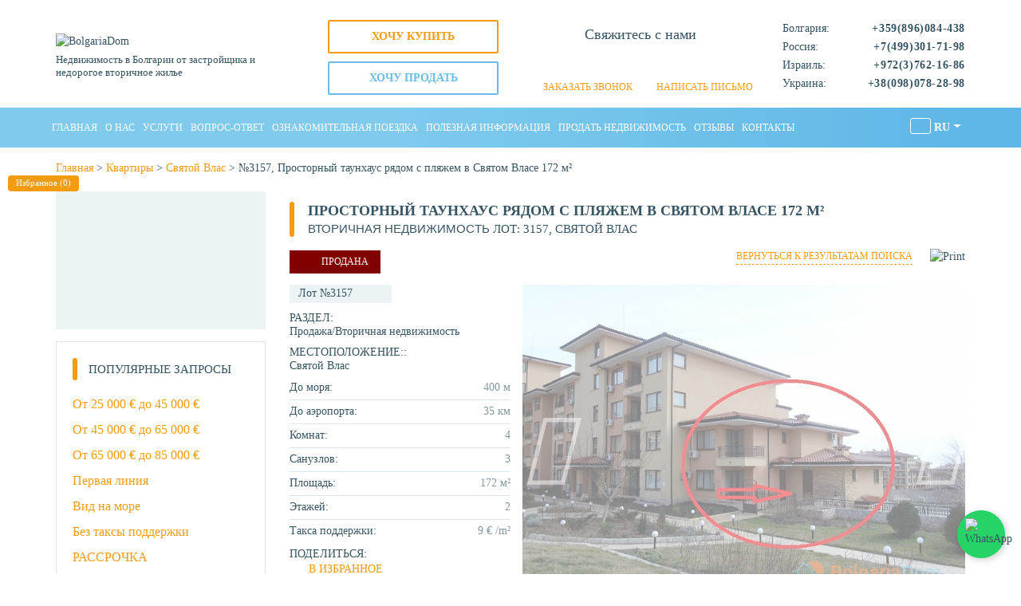

--- FILE ---
content_type: text/html; charset=utf-8
request_url: https://bolgariadom.com/kvartiry/chtirehkomnatniye/prostornyy-taunhaus-ryadom-s-plyazhem-v-svyatom-vlase
body_size: 64547
content:
<!DOCTYPE html>
<html lang="ru" dir="ltr">
    <head>
  <meta charset="utf-8">
  <meta name="viewport" content="width=device-width, initial-scale=1.0">

    <title>№3157, Просторный таунхаус рядом с пляжем в Святом Власе 172 м² за 99995 € - «Болгария дом»</title>
      <meta name="robots" content="noyaca"/>


<meta property="og:type" content="website" />
<meta property="og:site_name" content="BolgariaDom" />
<meta property="og:title" content="Просторный таунхаус рядом с пляжем в Святом Власе" />
<meta property="og:description" content="ᐉ Продажа/Вторичная недвижимость: ⚡ Просторный таунхаус рядом с пляжем в Святом Власе 172 м² за 99995 €. ⭐ Расположение до моря – 400 м. ✅ Компания «Болгария дом»." />
<meta property="og:image" content="https://bolgariadom.com/files/bolgariadom/styles/seo_social/public/images/property/145632608432332.jpg?itok=4sLotwpP" />
<meta property="og:image:alt" content="Просторный таунхаус рядом с пляжем в Святом Власе. Фото 1" />
<meta property="og:url" content="https://bolgariadom.com/kvartiry/chtirehkomnatniye/prostornyy-taunhaus-ryadom-s-plyazhem-v-svyatom-vlase" />
<meta property="og:locale" content="ru" />
<meta name="Generator" content="Drupal 7 (http://drupal.org)" />
<link rel="shortlink" href="/node/3374" />
<script type="application/ld+json">{"@context":"https://schema.org","@type":["Apartment","Product"],"name":"\u041f\u0440\u043e\u0441\u0442\u043e\u0440\u043d\u044b\u0439 \u0442\u0430\u0443\u043d\u0445\u0430\u0443\u0441 \u0440\u044f\u0434\u043e\u043c \u0441 \u043f\u043b\u044f\u0436\u0435\u043c \u0432 \u0421\u0432\u044f\u0442\u043e\u043c \u0412\u043b\u0430\u0441\u0435","description":"\u1409 \u041f\u0440\u043e\u0434\u0430\u0436\u0430/\u0412\u0442\u043e\u0440\u0438\u0447\u043d\u0430\u044f \u043d\u0435\u0434\u0432\u0438\u0436\u0438\u043c\u043e\u0441\u0442\u044c: \u26a1 \u041f\u0440\u043e\u0441\u0442\u043e\u0440\u043d\u044b\u0439 \u0442\u0430\u0443\u043d\u0445\u0430\u0443\u0441 \u0440\u044f\u0434\u043e\u043c \u0441 \u043f\u043b\u044f\u0436\u0435\u043c \u0432 \u0421\u0432\u044f\u0442\u043e\u043c \u0412\u043b\u0430\u0441\u0435 172 \u043c\u00b2 \u0437\u0430 99 995 \u20ac. \u2b50 \u0420\u0430\u0441\u043f\u043e\u043b\u043e\u0436\u0435\u043d\u0438\u0435 \u0434\u043e \u043c\u043e\u0440\u044f \u2013 400 \u043c.. \u041a\u043e\u043c\u043f\u0430\u043d\u0438\u044f \u00ab\u0411\u043e\u043b\u0433\u0430\u0440\u0438\u044f \u0434\u043e\u043c\u00bb.","image":["https://bolgariadom.com/files/bolgariadom/styles/property-gallery-main/public/images/property/145632608432332.jpg?itok=asj0lZyt","https://bolgariadom.com/files/bolgariadom/styles/property-gallery-main/public/images/property/145580804010679.jpg?itok=MifrXyRG","https://bolgariadom.com/files/bolgariadom/styles/property-gallery-main/public/images/property/145580808613950.jpg?itok=OqCH6nBZ","https://bolgariadom.com/files/bolgariadom/styles/property-gallery-main/public/images/property/145580807020951.jpg?itok=1AUMzOfW","https://bolgariadom.com/files/bolgariadom/styles/property-gallery-main/public/images/property/145580798786359.jpg?itok=Y-G_aeHi","https://bolgariadom.com/files/bolgariadom/styles/property-gallery-main/public/images/property/145580772689680.jpg?itok=woewdZSU","https://bolgariadom.com/files/bolgariadom/styles/property-gallery-main/public/images/property/145580770232514.jpg?itok=ZNRtc4OG","https://bolgariadom.com/files/bolgariadom/styles/property-gallery-main/public/images/property/145580771180718.jpg?itok=7RR55gWg","https://bolgariadom.com/files/bolgariadom/styles/property-gallery-main/public/images/property/145580779215235.jpg?itok=2jgOlGw3","https://bolgariadom.com/files/bolgariadom/styles/property-gallery-main/public/images/property/145580780659457.jpg?itok=13xqVZOo","https://bolgariadom.com/files/bolgariadom/styles/property-gallery-main/public/images/property/145580782823660.jpg?itok=NwoIiRZ-","https://bolgariadom.com/files/bolgariadom/styles/property-gallery-main/public/images/property/145580789327722.jpg?itok=d3Ote7GL","https://bolgariadom.com/files/bolgariadom/styles/property-gallery-main/public/images/property/145580816258826.jpg?itok=y_M_N9r5","https://bolgariadom.com/files/bolgariadom/styles/property-gallery-main/public/images/property/145587053646267.jpg?itok=va7o7aVh","https://bolgariadom.com/files/bolgariadom/styles/property-gallery-main/public/images/property/145587044267687.jpg?itok=4IPfmvqk","https://bolgariadom.com/files/bolgariadom/styles/property-gallery-main/public/images/property/145587042813451.jpg?itok=XYstL6W0","https://bolgariadom.com/files/bolgariadom/styles/property-gallery-main/public/images/property/145587046337664.jpg?itok=dNezmeTR","https://bolgariadom.com/files/bolgariadom/styles/property-gallery-main/public/images/property/145587050832929.jpg?itok=lE7eCzuL","https://bolgariadom.com/files/bolgariadom/styles/property-gallery-main/public/images/property/145587055314578.jpg?itok=E-Bk_2jE","https://bolgariadom.com/files/bolgariadom/styles/property-gallery-main/public/images/property/145580829199893.jpg?itok=94n1t0OU","https://bolgariadom.com/files/bolgariadom/styles/property-gallery-main/public/images/property/145580830579127.jpg?itok=2W-Tt8pS","https://bolgariadom.com/files/bolgariadom/styles/property-gallery-main/public/images/property/145580832593455.jpg?itok=yhVm3ahk"],"sku":"3157","mpn":"3157","brand":{"@type":"Brand","name":"BolgariaDom"},"review":{"@type":"Review","reviewRating":{"@type":"Rating","ratingValue":5,"bestRating":5},"author":{"@type":"Person","name":"\u041a\u0438\u0440\u0430"}},"aggregateRating":{"@type":"AggregateRating","ratingValue":5,"reviewCount":148},"offers":{"@type":"Offer","url":"https://bolgariadom.com/kvartiry/chtirehkomnatniye/prostornyy-taunhaus-ryadom-s-plyazhem-v-svyatom-vlase","priceCurrency":"EUR","price":"99995","priceValidUntil":"2026-12-31","itemCondition":"https://schema.org/NewCondition","availability":"https://schema.org/InStock"}}</script>
<!--[if IE]><![endif]-->
<link rel="alternate" hreflang="ru" href="https://bolgariadom.com/kvartiry/chtirehkomnatniye/prostornyy-taunhaus-ryadom-s-plyazhem-v-svyatom-vlase" />
<link rel="alternate" hreflang="en" href="https://bolgariadom.com/en/prostornyy-taunhaus-ryadom-s-plyazhem-v-svyatom-vlase-172-m2" />
<link rel="alternate" hreflang="de" href="https://bolgariadom.com/de/prostornyy-taunhaus-ryadom-s-plyazhem-v-svyatom-vlase-172-m2" />
<link rel="alternate" hreflang="pl" href="https://bolgariadom.com/pl/prostornyy-taunhaus-ryadom-s-plyazhem-v-svyatom-vlase-172-m2" />
<link rel="alternate" hreflang="uk" href="https://bolgariadom.com/ua/prostornyy-taunhaus-ryadom-s-plyazhem-v-svyatom-vlase-172-m2" />
<link rel="alternate" hreflang="cs" href="https://bolgariadom.com/cz/node/3374" />
<link rel="preload" as="font" href="https://bolgariadom.com/sites/all/themes/bdom/fonts/montserrat-v25-latin_cyrillic/montserrat-v25-latin_cyrillic-regular.woff" type="font/woff2" crossorigin="anonymous" />
<link rel="dns-prefetch" href="//www.googleadservices.com" />
<link rel="preconnect" href="//www.googleadservices.com" />
<link rel="dns-prefetch" href="//www.googletagmanager.com" />
<link rel="preconnect" href="//www.googletagmanager.com" />
<link rel="dns-prefetch" href="//openweathermap.org" />
<link rel="preconnect" href="//openweathermap.org" />
<script type="application/ld+json">{"@context":"https://schema.org","@type":"BreadcrumbList","itemListElement":[{"@type":"ListItem","position":1,"name":"\u0413\u043b\u0430\u0432\u043d\u0430\u044f","item":{"@id":"https://bolgariadom.com/"}},{"@type":"ListItem","position":2,"name":"\u041a\u0432\u0430\u0440\u0442\u0438\u0440\u044b","item":{"@id":"https://bolgariadom.com/kvartiry"}},{"@type":"ListItem","position":3,"name":"\u0421\u0432\u044f\u0442\u043e\u0439 \u0412\u043b\u0430\u0441","item":{"@id":"https://bolgariadom.com/nedvizimost-svyatoy-vlas"}},{"@type":"ListItem","position":4,"name":"\u21163157, \u041f\u0440\u043e\u0441\u0442\u043e\u0440\u043d\u044b\u0439 \u0442\u0430\u0443\u043d\u0445\u0430\u0443\u0441 \u0440\u044f\u0434\u043e\u043c \u0441 \u043f\u043b\u044f\u0436\u0435\u043c \u0432 \u0421\u0432\u044f\u0442\u043e\u043c \u0412\u043b\u0430\u0441\u0435 172 \u043c\u00b2","item":{"@id":"https://bolgariadom.com/kvartiry/chtirehkomnatniye/prostornyy-taunhaus-ryadom-s-plyazhem-v-svyatom-vlase"}}]}</script>
<meta name="description" content="ᐉ Продажа/Вторичная недвижимость: ⚡ Просторный таунхаус рядом с пляжем в Святом Власе 172 м² за 99995 €. ⭐ Расположение до моря – 400 м. ✅ Компания «Болгария дом»." />
  <link rel="shortcut icon" href="https://bolgariadom.com/favicon.ico" type="image/x-icon">
  <link rel="canonical" href="https://bolgariadom.com/kvartiry/chtirehkomnatniye/prostornyy-taunhaus-ryadom-s-plyazhem-v-svyatom-vlase">
      <script type="text/javascript" src="/sites/all/themes/bdom/js/jquery/1.10.2/jquery.min.js"></script>
  <script type="text/javascript" src="/sites/all/themes/bdom/js/jquery/1.10.2/jquery-ui.min.js"></script>
  <script type="text/javascript" src="/sites/all/themes/bdom/js/jquery/jquery.cookie.js"></script>
  <script type="text/javascript" src="/misc/drupal.js"></script>
  <script>
  jQuery(function($){
    if($.cookie('access_cookie') == undefined){
      var myDate = new Date();
      myDate.setFullYear(myDate.getFullYear() + 1);
      $.cookie('access_cookie', '0', { expires: myDate, path: '/' });
    }
  });
	</script>


  <link type="text/css" rel="stylesheet" href="/files/bolgariadom/advagg_css/css__L28H9icdKg5YtqLnY7M-MUakke6vn7mLiPinne7j7DU__UuieL9qMMIUJrWYFg92I-YfyL8D4iXvj--jGfgded50__fX5cKACbZHGvWMWdiogkghDFbbxODdX3z0nJaLTg_dM.css" media="all" />
<link type="text/css" rel="stylesheet" href="/files/bolgariadom/advagg_css/css__JdQyuZ_z4Csj915B-HsOwwX6Reg1nMYwuw0MmtsxlyE__NNGK_qEL3MFeUAt1nGeomcpbAIvprl8AU7KOAjAuF2Y__fX5cKACbZHGvWMWdiogkghDFbbxODdX3z0nJaLTg_dM.css" media="all" />
<style type="text/css" media="all">
/* <![CDATA[ */
.page-admin-structure-taxonomy-flat-features .action-links{display:none;}

/* ]]> */
</style>
  <!--    <link rel="preconnect" href="https://fonts.googleapis.com">
<link rel="preconnect" href="https://fonts.gstatic.com" crossorigin>
<link href="https://fonts.googleapis.com/css2?family=Montserrat:ital,wght@0,300;0,400;0,700;1,300;1,400;1,700&display=swap" rel="stylesheet">-->
    </head>
<body class="html not-front not-logged-in two-sidebars page-node page-node- page-node-3374 node-type-property useruid-1 it4r-frontend-theme " >
    <header id="header" class="">
    <div class="branding">
        <div class="container">
            <div class="region-branding row d-flex align-items-center flex-wrap">
                <div class="branding-logo col-xs-24 col-sm-12 col-lg-7">
                    <div class="logo-header">
                        <a href="https://bolgariadom.com/" class="logo-header-link">
                            <img src="/sites/all/themes/bdom/img/logo_header_17y_305.png" alt="BolgariaDom" title="BolgariaDom" width="305" height="51" style="max-width: 100%;">
                        </a>
                         <button type="button"  aria-label="Menu" class="navbar-toggle collapsed" data-toggle="collapse" data-target="#bs-navbar-collapse"></button>
                    </div>
                    <div class="sitename-header hidden-xs">
                        Недвижимость в Болгарии от застройщика и недорогое вторичное жилье                    </div>
                </div>
                <div class="branding-buttons col-lg-5 visible-lg" data-nosnippet>
                    <div class="content row">
                        <div class="wantbuy-link col-sm-24 pb-10 left-0">
                            <span class="wantbuy-span">хочу купить</span>
                        </div>
                        <div class="wantsale-link col-sm-24 left-0">
                            <span class="wantsale-span">хочу продать</span>
                        </div>
                    </div>
                </div>
                <div class="branding-mess col-xs-24 col-sm-12 col-lg-7 text-center pl-0">
                    <div class="content">
                      <div class="mess-text clearfix">Свяжитесь с нами</div>
                                                                  <div class="contacts-header-messengers clearfix">
                          <div class="mess-tel">
                                                        <span class="link-soc soc-whatsapp">
                              <a title="WhatsApp" class="btn no-border p-0" href="https://api.whatsapp.com/send?phone=359895050561" target="_blank" rel="noopener">
                                <i class="icon-whatsapp"></i>
                              </a>
                            </span>
                                                                                    <span class="link-soc soc-viber">
                              <a title="Viber" class="btn no-border p-0" href="viber://chat?number=359878404504" target="_blank" rel="noopener">
                                <i class="icon-viber"></i>
                              </a>
                            </span>
                                                                                    <span class="link-soc soc-telegram">
                              <a title="Telegram" class="btn no-border p-0" href="https://t.me/oksana_bolgaria" target="_blank" rel="noopener">
                                <i class="icon-telegram"></i>
                              </a>
                            </span>
                                                      </div>
                      </div>
                                            <div class="request-links" data-nosnippet="">
                            <div class="callme-link">
                                <a href="/forms/callme" class="hidden-sm hidden-md hidden-lg">Заказать звонок</a>
                                <span class="hidden-xs">Заказать звонок</span>
                            </div>
                          <div class="writemessage-link">
                              <a href="/forms/question" class="hidden-sm hidden-md hidden-lg">Написать письмо</a>
                              <span class="hidden-xs">Написать письмо</span>
                          </div>
                      </div>
                    </div>
                </div>
                <div class="branding-contacts col-xs-24 col-sm-18 col-lg-5 pl-0">
                    <div class="content">
                        <div class="contacts-header-phones clearfix">
                            <div id="contacts-header-phone1">
    <span>Болгария:</span><span><b>+359(896)084-438</b></span>
</div>
<div id="contacts-header-phone2">
    <span>Россия:</span><span><b>+7(499)301-71-98</b></span>
</div>
<div id="contacts-header-phone3">
    <span>Израиль:</span><span><b>+972(3)762-16-86</b></span>
</div>
<div id="contacts-header-phone5">
    <span>Украина:</span><span><b>+38(098)078-28-98</b></span>
</div>                        </div>
                    </div>
                </div>
                <div class="branding-contacts col-xs-24 col-sm-6 col-lg-1 pl-0 hidden-lg">
                    <div class="content">
                        <div class="contacts-header-langs clearfix">
                
  <div class="btn-group">
        <a href="/kvartiry/chtirehkomnatniye/prostornyy-taunhaus-ryadom-s-plyazhem-v-svyatom-vlase" class="btn btn-sm btn-base">
          RU      </a>
        <a href="/en/prostornyy-taunhaus-ryadom-s-plyazhem-v-svyatom-vlase-172-m2" class="btn btn-sm btn-light">
          EN      </a>
        <a href="/de/prostornyy-taunhaus-ryadom-s-plyazhem-v-svyatom-vlase-172-m2" class="btn btn-sm btn-light">
          DE      </a>
        <a href="/pl/prostornyy-taunhaus-ryadom-s-plyazhem-v-svyatom-vlase-172-m2" class="btn btn-sm btn-light">
          PL      </a>
        <a href="/ua/prostornyy-taunhaus-ryadom-s-plyazhem-v-svyatom-vlase-172-m2" class="btn btn-sm btn-light">
          UA      </a>
        <a href="/cz/node/3374" class="btn btn-sm btn-light">
          CZ      </a>
    </div>

                        </div>
                    </div>
                </div>
                <div class="branding-buttons col-sm-24 col-lg-9 visible-sm visible-md" data-nosnippet style="padding-top: 20px;">
                    <div class="content row">
                        <div class="wantbuy-link col-sm-12">
                            <span class="wantbuy-span">хочу купить</span>
                        </div>
                        <div class="wantsale-link col-sm-12">
                            <span class="wantsale-span">хочу продать</span>
                        </div>
                    </div>
                </div>
            </div>
        </div>
    </div>
    <nav class="navbar navbar-default" id="navigation-wrapper">
        <div class="container">
            <div class="collapse navbar-collapse" id="bs-navbar-collapse">
                <ul class="nav navbar-nav"><li class="first leaf path-front path-front"><a href="/" title="">Главная</a></li>
<li class="leaf path-node-20103 path-node-20103"><a href="/o-nas">О нас</a></li>
<li class="leaf path-node-1708 path-node-1708"><a href="/uslugi">Услуги</a></li>
<li class="leaf path-faq path-faq"><a href="/faq" title="Как выбрать агентство недвижимости в Болгарии?">Вопрос-Ответ</a></li>
<li class="leaf path-node-60 path-node-60"><a href="/oznakomitelnaya-poezdkatur">Ознакомительная поездка</a></li>
<li class="collapsed path-articles path-articles"><a href="/articles" title="">Полезная информация</a></li>
<li class="leaf path-node-12148 path-node-12148"><a href="/prodat-nedvizhimost">Продать недвижимость</a></li>
<li class="leaf path-feedbacks path-feedbacks"><a href="/feedbacks" title="Недвижимость в Болгарии, отзывы реально купивших людей в Болгарии.">Отзывы</a></li>
<li class="last leaf path-node-23 path-node-23"><a href="/contacts" title="">Контакты</a></li>
</ul>                  <div class="navbar-right visible-lg">
                      <div class="dropdown select-langs">
                            <a class="btn btn-secondary dropdown-toggle" href="#" role="button" id="dropdownLangsLink" data-toggle="dropdown" aria-haspopup="true" aria-expanded="false">
            <span class="icon-flag icon-flag-ru"></span>
            RU          </a>
                                                                                    
      <div class="dropdown-menu dropdown-langs" aria-labelledby="dropdownLangsLink">
                                      <a class="dropdown-item" href="/en/prostornyy-taunhaus-ryadom-s-plyazhem-v-svyatom-vlase-172-m2">
            <span class="icon-flag icon-flag-en-gb"></span>
            EN          </a>
                                <a class="dropdown-item" href="/de/prostornyy-taunhaus-ryadom-s-plyazhem-v-svyatom-vlase-172-m2">
            <span class="icon-flag icon-flag-de"></span>
            DE          </a>
                                <a class="dropdown-item" href="/pl/prostornyy-taunhaus-ryadom-s-plyazhem-v-svyatom-vlase-172-m2">
            <span class="icon-flag icon-flag-pl"></span>
            PL          </a>
                                <a class="dropdown-item" href="/ua/prostornyy-taunhaus-ryadom-s-plyazhem-v-svyatom-vlase-172-m2">
            <span class="icon-flag icon-flag-uk"></span>
            UA          </a>
                                <a class="dropdown-item" href="/cz/node/3374">
            <span class="icon-flag icon-flag-cs"></span>
            CZ          </a>
                    </div>
      </div>
                    </div>
                <div class="navbar-right visible-lg">
                                    </div>
                <div class="navbar-right currency-mob hidden-lg">
                                    </div>
            </div>
        </div>
    </nav>
</header>
<a class="favorites-link-page hidden-xs" href="https://bolgariadom.com/favorites">Избранное (<span id="pr-favorites-count">0</span>)</a>
<div id="main-container-wrapper" class="container-wrapper clearfix newSearch">
    <div class="container">
        <div id="content-container" class="row">

                            <aside id="content-sidebar-second" class="col-lg-24 region">
                      <div class="region region-sidebar-second">
    <div id="block-bolgariadom-breadcrumb-bolgariadom-breadcrumb" class="block block-bolgariadom-breadcrumb">

    
  <div class="content">
    <a href="/">Главная</a> > <a href="/kvartiry">Квартиры</a> > <a href="/nedvizimost-svyatoy-vlas">Святой Влас</a> > №3157, Просторный таунхаус рядом с пляжем в Святом Власе 172 м²  </div>
</div>
  </div>
                </aside>
            
                                        <aside class="col-lg-24 region visible-xs visible-sm visible-md">
              <form class="bdom-propsearchform bdom-form-hor" action="/kvartiry/chtirehkomnatniye/prostornyy-taunhaus-ryadom-s-plyazhem-v-svyatom-vlase" method="post" id="prop-searchform" accept-charset="UTF-8"><div><div class="button-toggle button-toggle-search visible-xs">
    <i class="fa fa-search" aria-hidden="true" style="
        font-size: 20px;
        line-height: 17px;
        bottom: -2px;
        position: relative;
        margin-right: 3px;"></i>
    Начать поиск недвижимости</div><div class="collapse-content-search inline-form-filters base base-lt-inner form-base pr-md-0 pl-md-0 search-hide"><div class="row"><div class="col-xs-24 fields-form-base"><div class="row row-m10"><div  class="col-xs-24 col-sm-8 col-md-6 col-lg-6 pb-10 pg-10  "><div class="form-item form-type-select form-item-filter-location">
  <label for="edit-filter-location">Город/Курорт </label>
 <select class="bd_multiselect form-select" data-check-all-text="&lt;span class=&quot;ui-icon ui-icon-check&quot;&gt;&lt;/span&gt;&lt;span&gt;Выбрать все&lt;/span&gt;" data-uncheck-all-text="&lt;span class=&quot;ui-icon ui-icon-closethick&quot;&gt;&lt;/span&gt;&lt;span&gt;Убрать все&lt;/span&gt;" data-close-text="" data-selected-list="1" multiple="multiple" name="filter[location][]" id="edit-filter-location"><option value="115">Святой Влас</option><option value="117">Солнечный Берег</option><option value="104">Елените</option><option value="109">Несебр</option><option value="114">Равда</option><option value="94">Ахелой</option><option value="112">Поморие</option><option value="98">Бургас</option><option value="99">Сарафово</option><option value="116">Созополь</option><option value="107">Кошарица</option><option value="101">Варна</option><option value="157">Тръстиково</option><option value="158">Подвис</option><option value="120">Черноморец</option><option value="108">Лозенец</option><option value="119">Царево</option><option value="113">Приморско</option><option value="100">Бяла</option><option value="93">Албена</option><option value="103">Евксиноград</option><option value="105">Золотые Пески</option><option value="106">Каварна</option><option value="110">Обзор</option><option value="111">Пампорово</option><option value="95">Ахтополь</option><option value="118">София</option><option value="97">Боровец</option><option value="96">Банско</option><option value="102">Велинград</option><option value="156">с. Каменар</option><option value="178">Ямбол</option></select>
</div>
</div><div  class="col-xs-24 col-sm-8 col-md-6 col-lg-6 pb-10 pg-10  "><div class="form-item form-type-select form-item-filter-typeTmp">
  <label for="edit-filter-typetmp">Тип недвижимости </label>
 <select class="bd_multiselect form-select" data-check-all-text="&lt;span class=&quot;ui-icon ui-icon-check&quot;&gt;&lt;/span&gt;&lt;span&gt;Выбрать все&lt;/span&gt;" data-uncheck-all-text="&lt;span class=&quot;ui-icon ui-icon-closethick&quot;&gt;&lt;/span&gt;&lt;span&gt;Убрать все&lt;/span&gt;" data-close-text="" data-height-select="auto" data-selected-list="1" multiple="multiple" name="filter[typeTmp][]" id="edit-filter-typetmp"><option value="apart">Квартиры/Апартаменты</option><option value="house">Дома/Виллы</option></select>
</div>
</div><div  class="col-xs-24 col-sm-8 col-md-6 col-lg-6 pb-10 pg-10  "><div class="form-item form-type-select form-item-filter-rooms">
  <label for="edit-filter-rooms">Комнат </label>
 <select class="bd_multiselect form-select" data-check-all-text="&lt;span class=&quot;ui-icon ui-icon-check&quot;&gt;&lt;/span&gt;&lt;span&gt;Выбрать все&lt;/span&gt;" data-uncheck-all-text="&lt;span class=&quot;ui-icon ui-icon-closethick&quot;&gt;&lt;/span&gt;&lt;span&gt;Убрать все&lt;/span&gt;" data-close-text="" data-height-select="auto" data-selected-list="1" multiple="multiple" name="filter[rooms][]" id="edit-filter-rooms"><option value="1">Студии/Однокомнатные</option><option value="2">Двухкомнатные</option><option value="3">Трехкомнатные</option><option value="4">Четырехкомнатные</option></select>
</div>
</div><div  class="col-xs-24 col-sm-8 col-md-6 col-lg-6 pb-10 pg-10  "><div class="row form-wrapper" id="edit-sale"><div class="col-xs-12 label-form">Цена</div><div class="col-xs-12 label-form"><div class="form-item form-type-select form-item-filter-period">
  <label class="element-invisible" for="edit-filter-period">тип цены </label>
 <select class="bd_select2 form-select" data-height-select="auto" id="edit-filter-period" name="filter[period]"><option value="full">Полная</option><option value="sqm">за кв.м.</option></select>
</div>
</div><div  class="col-xs-12 pr-xs-2"><div class="form-item form-type-textfield form-item-filter-price-from">
 <input placeholder="от" type="text" id="edit-filter-price-from" name="filter[price-from]" value="" size="60" maxlength="128" class="form-text" />
</div>
</div><div  class="col-xs-12 pl-xs-2"><div class="form-item form-type-textfield form-item-filter-price-to">
 <input placeholder="до" type="text" id="edit-filter-price-to" name="filter[price-to]" value="" size="60" maxlength="128" class="form-text" />
</div>
</div></div></div><div  class="col-xs-24 col-sm-8 col-md-6 col-lg-6 pb-10 pg-10  pt-sm-24 clear-left"><div class="form-item form-type-textfield form-item-filter-numb">
  <label class="element-invisible" for="edit-filter-numb">Поиск по Лоту </label>
 <input placeholder="№ Лота" type="text" id="edit-filter-numb" name="filter[numb]" value="" size="60" maxlength="128" class="form-text" />
</div>
</div><div class="psf-wrapper psf-single clearfix col-xs-24 col-sm-6 visible-md visible-lg pb-10">
              <div class="row">
                <div data-target-link="advanced-search" data-target-element=".advanced-search-elements" class="psf-advanced-search-link psf-element col-xs-24"><span>Расширенный поиск</span></div>
              </div>
            </div><div class="psf-wrapper psf-single clearfix col-xs-24 col-sm-6 visible-md visible-lg pb-10">
              <div class="row">
                <div data-target-link="search-clear" data-clear-form=".bdom-propsearchform"  class="psf-search-clear psf-element col-xs-24"><span>Очистить фильтр</span></div>
              </div>
            </div><div class="col-xs-24 col-sm-12 col-md-6 col-lg-6 visible-md visible-lg pb-10 pg-10"><input class="btn btn-block form-submit" type="submit" id="edit-button-search" name="button_search_list" value="Показать" /></div></div></div><div class="advanced-search-elements col-xs-24 hidden-form-filters clearfix filters5 base hide" style="clear: both;font-size:14px; padding: 0;"><div class="col-xs-24"><div class="row row-m10"><div class="col-xs-24 col-sm-8 col-md-6 col-lg-6 pb-10 pg-10 "><label for="edit-floors">Этаж</label><div class="row form-wrapper" id="edit-floors"><div  class="col-xs-12 pr-xs-2"><div class="form-item form-type-textfield form-item-filter-floor-from">
 <input placeholder="от" type="text" id="edit-filter-floor-from" name="filter[floor_from]" value="" size="60" maxlength="128" class="form-text" />
</div>
</div><div  class="col-xs-12 pl-xs-2"><div class="form-item form-type-textfield form-item-filter-floor-to">
 <input placeholder="до" type="text" id="edit-filter-floor-to" name="filter[floor_to]" value="" size="60" maxlength="128" class="form-text" />
</div>
</div></div></div><div class="col-xs-24 col-sm-8 col-md-6 col-lg-6 pb-10 pg-10 "><label for="edit-area">Площадь, м²</label><div class="row form-wrapper" id="edit-area"><div  class="col-xs-12 pr-xs-2"><div class="form-item form-type-textfield form-item-filter-area-from">
 <input placeholder="от" type="text" id="edit-filter-area-from" name="filter[area_from]" value="" size="60" maxlength="128" class="form-text" />
</div>
</div><div  class="col-xs-12 pl-xs-2"><div class="form-item form-type-textfield form-item-filter-area-to">
 <input placeholder="до" type="text" id="edit-filter-area-to" name="filter[area_to]" value="" size="60" maxlength="128" class="form-text" />
</div>
</div></div></div><div class="col-xs-24 col-sm-8 col-md-6 col-lg-6 pb-10 pg-10 "><label for="edit-toSea">Расстояние до моря, м</label><div class="row form-wrapper" id="edit-tosea"><div  class="col-xs-12 pr-xs-2"><div class="form-item form-type-textfield form-item-filter-sea-from">
 <input placeholder="от" type="text" id="edit-filter-sea-from" name="filter[sea_from]" value="" size="60" maxlength="128" class="form-text" />
</div>
</div><div  class="col-xs-12 pl-xs-2"><div class="form-item form-type-textfield form-item-filter-sea-to">
 <input placeholder="до" type="text" id="edit-filter-sea-to" name="filter[sea_to]" value="" size="60" maxlength="128" class="form-text" />
</div>
</div></div></div><div class="col-xs-24 col-sm-8 col-md-6 col-lg-6 pb-10 pg-10 "><div class="form-item form-type-select form-item-filter-bath">
  <label for="edit-filter-bath">Санузлов </label>
 <select class="bd_multiselect form-select" data-check-all-text="&lt;span class=&quot;ui-icon ui-icon-check&quot;&gt;&lt;/span&gt;&lt;span&gt;Выбрать все&lt;/span&gt;" data-uncheck-all-text="&lt;span class=&quot;ui-icon ui-icon-closethick&quot;&gt;&lt;/span&gt;&lt;span&gt;Убрать все&lt;/span&gt;" data-close-text="" data-height-select="auto" data-selected-list="1" multiple="multiple" name="filter[bath][]" id="edit-filter-bath"><option value="1">1</option><option value="2">2</option><option value="3">3</option><option value="4">4+</option></select>
</div>
</div><div class="col-xs-24 col-sm-8 col-md-6 col-lg-6 pb-10 pg-10 clear-left"><div class="form-item form-type-checkboxes form-item-filter-market">
  <label for="edit-filter-market">Вид недвижимости </label>
 <div id="edit-filter-market" class="form-checkboxes"><div class="form-item form-type-checkbox form-item-filter-market-174">
 <input type="checkbox" id="edit-filter-market-174" name="filter[market][174]" value="174" class="form-checkbox" />  <label class="option" for="edit-filter-market-174">Вторичная </label>

</div>
<div class="form-item form-type-checkbox form-item-filter-market-175">
 <input type="checkbox" id="edit-filter-market-175" name="filter[market][175]" value="175" class="form-checkbox" />  <label class="option" for="edit-filter-market-175">От застройщика </label>

</div>
</div>
</div>
</div><div class="col-xs-24 col-sm-8 col-md-6 col-lg-6 pb-10 pg-10 "><div class="form-item form-type-textfield form-item-filter-complex">
  <label for="edit-filter-complex">Название комплекса </label>
 <input type="text" id="edit-filter-complex" name="filter[complex]" value="" size="60" maxlength="128" class="form-text" />
</div>
</div><div class="col-xs-24 pb-10 pg-10 clear-left"><div class="form-item form-type-checkboxes form-item-filter-flat-features">
  <label for="edit-filter-flat-features">Особенности </label>
 <div id="edit-filter-flat-features" class="form-checkboxes"><div class="form-item form-type-checkbox form-item-filter-flat-features-176">
 <input type="checkbox" id="edit-filter-flat-features-176" name="filter[flat_features][176]" value="176" class="form-checkbox" />  <label class="option" for="edit-filter-flat-features-176">Вид на бассейн </label>

</div>
<div class="form-item form-type-checkbox form-item-filter-flat-features-179">
 <input type="checkbox" id="edit-filter-flat-features-179" name="filter[flat_features][179]" value="179" class="form-checkbox" />  <label class="option" for="edit-filter-flat-features-179">Люкс недвижимость </label>

</div>
<div class="form-item form-type-checkbox form-item-filter-flat-features-121">
 <input type="checkbox" id="edit-filter-flat-features-121" name="filter[flat_features][121]" value="121" class="form-checkbox" />  <label class="option" for="edit-filter-flat-features-121">Мебель </label>

</div>
<div class="form-item form-type-checkbox form-item-filter-flat-features-129">
 <input type="checkbox" id="edit-filter-flat-features-129" name="filter[flat_features][129]" value="129" class="form-checkbox" />  <label class="option" for="edit-filter-flat-features-129">Вид на море </label>

</div>
<div class="form-item form-type-checkbox form-item-filter-flat-features-171">
 <input type="checkbox" id="edit-filter-flat-features-171" name="filter[flat_features][171]" value="171" class="form-checkbox" />  <label class="option" for="edit-filter-flat-features-171">Панорамный вид </label>

</div>
<div class="form-item form-type-checkbox form-item-filter-flat-features-160">
 <input type="checkbox" id="edit-filter-flat-features-160" name="filter[flat_features][160]" value="160" class="form-checkbox" />  <label class="option" for="edit-filter-flat-features-160">С английским двориком </label>

</div>
<div class="form-item form-type-checkbox form-item-filter-flat-features-29">
 <input type="checkbox" id="edit-filter-flat-features-29" name="filter[flat_features][29]" value="29" class="form-checkbox" />  <label class="option" for="edit-filter-flat-features-29">Без таксы поддержки </label>

</div>
<div class="form-item form-type-checkbox form-item-filter-flat-features-130">
 <input type="checkbox" id="edit-filter-flat-features-130" name="filter[flat_features][130]" value="130" class="form-checkbox" />  <label class="option" for="edit-filter-flat-features-130">РАССРОЧКА </label>

</div>
<div class="form-item form-type-checkbox form-item-filter-flat-features-170">
 <input type="checkbox" id="edit-filter-flat-features-170" name="filter[flat_features][170]" value="170" class="form-checkbox" />  <label class="option" for="edit-filter-flat-features-170">Вид на горы </label>

</div>
<div class="form-item form-type-checkbox form-item-filter-flat-features-28">
 <input type="checkbox" id="edit-filter-flat-features-28" name="filter[flat_features][28]" value="28" class="form-checkbox" />  <label class="option" for="edit-filter-flat-features-28">Первая линия </label>

</div>
<div class="form-item form-type-checkbox form-item-filter-flat-features-172">
 <input type="checkbox" id="edit-filter-flat-features-172" name="filter[flat_features][172]" value="172" class="form-checkbox" />  <label class="option" for="edit-filter-flat-features-172">Вторая линия </label>

</div>
<div class="form-item form-type-checkbox form-item-filter-flat-features-163">
 <input type="checkbox" id="edit-filter-flat-features-163" name="filter[flat_features][163]" value="163" class="form-checkbox" />  <label class="option" for="edit-filter-flat-features-163">Гарантированная аренда </label>

</div>
<div class="form-item form-type-checkbox form-item-filter-flat-features-164">
 <input type="checkbox" id="edit-filter-flat-features-164" name="filter[flat_features][164]" value="164" class="form-checkbox" />  <label class="option" for="edit-filter-flat-features-164">Недвижимость со скидкой </label>

</div>
<div class="form-item form-type-checkbox form-item-filter-flat-features-151">
 <input type="checkbox" id="edit-filter-flat-features-151" name="filter[flat_features][151]" value="151" class="form-checkbox" />  <label class="option" for="edit-filter-flat-features-151">Только у нас </label>

</div>
<div class="form-item form-type-checkbox form-item-filter-flat-features-173">
 <input type="checkbox" id="edit-filter-flat-features-173" name="filter[flat_features][173]" value="173" class="form-checkbox" />  <label class="option" for="edit-filter-flat-features-173">Для ПМЖ </label>

</div>
</div>
</div>
</div><div class="col-xs-24 col-sm-8 col-md-6 col-lg-6 c pb-10 pg-10 "><div class="form-item form-type-checkbox form-item-filter-actual">
 <input type="checkbox" id="edit-filter-actual" name="filter[actual]" value="1" checked="checked" class="form-checkbox" />  <label class="option" for="edit-filter-actual">Только актуальные </label>

</div>
</div></div></div></div><div class="psf-wrapper psf-single clearfix col-xs-24 col-sm-12 hidden-md hidden-lg pb-10 pb-hor-10">
              <div class="row">
                <div data-target-link="advanced-search" data-target-element=".advanced-search-elements" class="psf-advanced-search-link psf-element col-xs-24"><span>Расширенный поиск</span></div>
              </div>
            </div><div class="psf-wrapper psf-single clearfix col-xs-24 col-sm-12 hidden-md hidden-lg pb-10 pb-hor-10">
              <div class="row">
                <div data-target-link="search-clear" data-clear-form=".bdom-propsearchform"  class="psf-search-clear psf-element col-xs-24"><span>Очистить фильтр</span></div>
              </div>
            </div><div class="col-xs-24 col-sm-push-6 col-md-push-0 col-sm-12 col-md-6 col-lg-6 hidden-md hidden-lg pb-10 pg-10 pt-xs-10 pt-sm-10 mb-xs-10 mb-sm-10 pb-hor-10"><input class="btn btn-block form-submit" type="submit" id="edit-button-search2" name="button_search_list2" value="Показать" /></div><div style="display:none;"><div class="form-item form-type-select form-item-sort-by"><div class="form-item form-type-select form-item-filter-sort-by">
  <label for="edit-filter-sort-by">Сортировать по </label>
 <select id="edit-filter-sort-by" name="filter[sort_by]" class="form-select"><option value="field_created2_value">Дата публикации</option><option value="price" selected="selected">Цена</option><option value="area">Площадь</option></select>
</div>
</div><div class="form-item form-type-select form-item-sort-order"><div class="form-item form-type-select form-item-filter-sort-order">
  <label for="edit-filter-sort-order">Порядок </label>
 <select id="edit-filter-sort-order" name="filter[sort_order]" class="form-select"><option value="ASC" selected="selected">По возрастанию</option><option value="DESC">По убыванию</option></select>
</div>
</div></div></div></div><input type="hidden" name="form_build_id" value="form-vU3nf359O2Kuo6u9l4ku7MvFAhDAJoIHpalU_cvzatE" />
<input type="hidden" name="form_id" value="prop_searchform" />
</div></form>              <div class="wantsale-link visible-xs">
                  <span class="wantsale-span">хочу продать</span>
              </div>
              </aside>
                        <section id="content-center" class="content-center col-xs-24 col-lg-18 col-lg-push-6 region" >
                
                
                                                                                                                                    <div class="page-title page-title-lot">
                                <h1>Просторный таунхаус рядом с пляжем в Святом Власе 172 м²</h1>
                                <h2><span>Вторичная недвижимость</span> Лот: 3157, Святой Влас</h2>
                            </div>
                                                                                                                                    <div class="page-content">
                              <div class="region region-content">
    <div id="block-system-main" class="block block-system">

    
  <div class="content">
    <div class="node node-property node-property-full view-mode-full clearfix row">
    <div class="link-return-search-result col-md-24 visible-xs" style="margin-bottom: 15px; padding-left: 38px;"><a href="/property-search" class="link-content">Вернуться к результатам поиска</a></div>
    <div class="property-node-top col-md-24" style="margin-bottom: 14px;">
        <div class="d-flex justify-content-between">
            <div class="property-price property-node-price 123">
                                                    <div class="property-label" style="position: relative;">
                      <div class="property-label-text" style="background-color: #800000;">
                          Продана                      </div>
                  </div>
                                              </div>
            <div class="link-return-search-result hidden-xs" style="margin-left: auto;"><a href="/property-search" class="link-content">Вернуться к результатам поиска</a></div>
                            <div class="pr-node-link-pdf hidden-xs hidden-sm" style="margin-left: 22px;"><a href="/node/3374/pdf" target="_blank" rel="nofollow"><img class="" src="/sites/all/themes/bdom/img/icons/icon_link_pdf.png" alt="Print" title="Print"></a></div>
            
        </div>
    </div>

        <div class="property-node-img col-md-16 col-md-push-8 images-sold" style="margin-bottom: 30px;">
        <div id="carousel-images-wrapper" class="carousel-images">
                        <a class="carousel-button carousel-prev-button d-flex justify-content-center align-items-center" href="#"><i class="fa fa-angle-left fa-lg"></i></a>
            <a class="carousel-button carousel-next-button d-flex justify-content-center align-items-center" href="#"><i class="fa fa-angle-right fa-lg"></i></a>
            <div id="carousel-images">
                <a href="https://bolgariadom.com/files/bolgariadom/styles/property-gallery-open/public/images/property/145632608432332.jpg?itok=23jqkso1" class="imgident33939 cboxElement" style="display: block;" rel="group1"><img src="https://bolgariadom.com/files/bolgariadom/styles/property-gallery-main/public/images/property/145632608432332.jpg?itok=asj0lZyt" title="Просторный таунхаус рядом с пляжем в Святом Власе. Фото 1" alt="Просторный таунхаус рядом с пляжем в Святом Власе. Фото 1" class="imgident33939 carousel-image" style="width: 100%; height: auto;"></a><a href="https://bolgariadom.com/files/bolgariadom/styles/property-gallery-open/public/images/property/145580804010679.jpg?itok=7f27K2jL" class="imgident33921 cboxElement" style="display: block;" rel="group1"><img src="https://bolgariadom.com/files/bolgariadom/styles/property-gallery-main/public/images/property/145580804010679.jpg?itok=MifrXyRG" title="Просторный таунхаус рядом с пляжем в Святом Власе. Фото 2" alt="Просторный таунхаус рядом с пляжем в Святом Власе. Фото 2" class="imgident33921 carousel-image" style="width: 100%; height: auto;"></a><a href="https://bolgariadom.com/files/bolgariadom/styles/property-gallery-open/public/images/property/145580808613950.jpg?itok=cMnyb3j3" class="imgident33922 cboxElement" style="display: block;" rel="group1"><img src="https://bolgariadom.com/files/bolgariadom/styles/property-gallery-main/public/images/property/145580808613950.jpg?itok=OqCH6nBZ" title="Просторный таунхаус рядом с пляжем в Святом Власе. Фото 3" alt="Просторный таунхаус рядом с пляжем в Святом Власе. Фото 3" class="imgident33922 carousel-image" style="width: 100%; height: auto;"></a><a href="https://bolgariadom.com/files/bolgariadom/styles/property-gallery-open/public/images/property/145580807020951.jpg?itok=IFiprBO3" class="imgident33923 cboxElement" style="display: block;" rel="group1"><img src="https://bolgariadom.com/files/bolgariadom/styles/property-gallery-main/public/images/property/145580807020951.jpg?itok=1AUMzOfW" title="Просторный таунхаус рядом с пляжем в Святом Власе. Фото 4" alt="Просторный таунхаус рядом с пляжем в Святом Власе. Фото 4" class="imgident33923 carousel-image" style="width: 100%; height: auto;"></a><a href="https://bolgariadom.com/files/bolgariadom/styles/property-gallery-open/public/images/property/145580798786359.jpg?itok=3coQtXAs" class="imgident33924 cboxElement" style="display: block;" rel="group1"><img src="https://bolgariadom.com/files/bolgariadom/styles/property-gallery-main/public/images/property/145580798786359.jpg?itok=Y-G_aeHi" title="Просторный таунхаус рядом с пляжем в Святом Власе. Фото 5" alt="Просторный таунхаус рядом с пляжем в Святом Власе. Фото 5" class="imgident33924 carousel-image" style="width: 100%; height: auto;"></a><a href="https://bolgariadom.com/files/bolgariadom/styles/property-gallery-open/public/images/property/145580772689680.jpg?itok=1Ikuulcf" class="imgident33925 cboxElement" style="display: block;" rel="group1"><img src="https://bolgariadom.com/files/bolgariadom/styles/property-gallery-main/public/images/property/145580772689680.jpg?itok=woewdZSU" title="Просторный таунхаус рядом с пляжем в Святом Власе. Фото 6" alt="Просторный таунхаус рядом с пляжем в Святом Власе. Фото 6" class="imgident33925 carousel-image" style="width: 100%; height: auto;"></a><a href="https://bolgariadom.com/files/bolgariadom/styles/property-gallery-open/public/images/property/145580770232514.jpg?itok=VdKUm6hp" class="imgident33926 cboxElement" style="display: block;" rel="group1"><img src="https://bolgariadom.com/files/bolgariadom/styles/property-gallery-main/public/images/property/145580770232514.jpg?itok=ZNRtc4OG" title="Просторный таунхаус рядом с пляжем в Святом Власе. Фото 7" alt="Просторный таунхаус рядом с пляжем в Святом Власе. Фото 7" class="imgident33926 carousel-image" style="width: 100%; height: auto;"></a><a href="https://bolgariadom.com/files/bolgariadom/styles/property-gallery-open/public/images/property/145580771180718.jpg?itok=IGEofvtl" class="imgident33927 cboxElement" style="display: block;" rel="group1"><img src="https://bolgariadom.com/files/bolgariadom/styles/property-gallery-main/public/images/property/145580771180718.jpg?itok=7RR55gWg" title="Просторный таунхаус рядом с пляжем в Святом Власе. Фото 8" alt="Просторный таунхаус рядом с пляжем в Святом Власе. Фото 8" class="imgident33927 carousel-image" style="width: 100%; height: auto;"></a><a href="https://bolgariadom.com/files/bolgariadom/styles/property-gallery-open/public/images/property/145580779215235.jpg?itok=-fCf6wOP" class="imgident33928 cboxElement" style="display: block;" rel="group1"><img src="https://bolgariadom.com/files/bolgariadom/styles/property-gallery-main/public/images/property/145580779215235.jpg?itok=2jgOlGw3" title="Просторный таунхаус рядом с пляжем в Святом Власе. Фото 9" alt="Просторный таунхаус рядом с пляжем в Святом Власе. Фото 9" class="imgident33928 carousel-image" style="width: 100%; height: auto;"></a><a href="https://bolgariadom.com/files/bolgariadom/styles/property-gallery-open/public/images/property/145580780659457.jpg?itok=TkqK1jDk" class="imgident33929 cboxElement" style="display: block;" rel="group1"><img src="https://bolgariadom.com/files/bolgariadom/styles/property-gallery-main/public/images/property/145580780659457.jpg?itok=13xqVZOo" title="Просторный таунхаус рядом с пляжем в Святом Власе. Фото 10" alt="Просторный таунхаус рядом с пляжем в Святом Власе. Фото 10" class="imgident33929 carousel-image" style="width: 100%; height: auto;"></a><a href="https://bolgariadom.com/files/bolgariadom/styles/property-gallery-open/public/images/property/145580782823660.jpg?itok=DLRvAVSC" class="imgident33930 cboxElement" style="display: block;" rel="group1"><img src="https://bolgariadom.com/files/bolgariadom/styles/property-gallery-main/public/images/property/145580782823660.jpg?itok=NwoIiRZ-" title="Просторный таунхаус рядом с пляжем в Святом Власе. Фото 11" alt="Просторный таунхаус рядом с пляжем в Святом Власе. Фото 11" class="imgident33930 carousel-image" style="width: 100%; height: auto;"></a><a href="https://bolgariadom.com/files/bolgariadom/styles/property-gallery-open/public/images/property/145580789327722.jpg?itok=wIJxaLQO" class="imgident33931 cboxElement" style="display: block;" rel="group1"><img src="https://bolgariadom.com/files/bolgariadom/styles/property-gallery-main/public/images/property/145580789327722.jpg?itok=d3Ote7GL" title="Просторный таунхаус рядом с пляжем в Святом Власе. Фото 12" alt="Просторный таунхаус рядом с пляжем в Святом Власе. Фото 12" class="imgident33931 carousel-image" style="width: 100%; height: auto;"></a><a href="https://bolgariadom.com/files/bolgariadom/styles/property-gallery-open/public/images/property/145580816258826.jpg?itok=pM2jg8Vt" class="imgident33932 cboxElement" style="display: block;" rel="group1"><img src="https://bolgariadom.com/files/bolgariadom/styles/property-gallery-main/public/images/property/145580816258826.jpg?itok=y_M_N9r5" title="Просторный таунхаус рядом с пляжем в Святом Власе. Фото 13" alt="Просторный таунхаус рядом с пляжем в Святом Власе. Фото 13" class="imgident33932 carousel-image" style="width: 100%; height: auto;"></a><a href="https://bolgariadom.com/files/bolgariadom/styles/property-gallery-open/public/images/property/145587053646267.jpg?itok=GM_TxHzG" class="imgident33933 cboxElement" style="display: block;" rel="group1"><img src="https://bolgariadom.com/files/bolgariadom/styles/property-gallery-main/public/images/property/145587053646267.jpg?itok=va7o7aVh" title="Просторный таунхаус рядом с пляжем в Святом Власе. Фото 14" alt="Просторный таунхаус рядом с пляжем в Святом Власе. Фото 14" class="imgident33933 carousel-image" style="width: 100%; height: auto;"></a><a href="https://bolgariadom.com/files/bolgariadom/styles/property-gallery-open/public/images/property/145587044267687.jpg?itok=4QoeO4HU" class="imgident33934 cboxElement" style="display: block;" rel="group1"><img src="https://bolgariadom.com/files/bolgariadom/styles/property-gallery-main/public/images/property/145587044267687.jpg?itok=4IPfmvqk" title="Просторный таунхаус рядом с пляжем в Святом Власе. Фото 15" alt="Просторный таунхаус рядом с пляжем в Святом Власе. Фото 15" class="imgident33934 carousel-image" style="width: 100%; height: auto;"></a><a href="https://bolgariadom.com/files/bolgariadom/styles/property-gallery-open/public/images/property/145587042813451.jpg?itok=N7Juh_Zq" class="imgident33935 cboxElement" style="display: block;" rel="group1"><img src="https://bolgariadom.com/files/bolgariadom/styles/property-gallery-main/public/images/property/145587042813451.jpg?itok=XYstL6W0" title="Просторный таунхаус рядом с пляжем в Святом Власе. Фото 16" alt="Просторный таунхаус рядом с пляжем в Святом Власе. Фото 16" class="imgident33935 carousel-image" style="width: 100%; height: auto;"></a><a href="https://bolgariadom.com/files/bolgariadom/styles/property-gallery-open/public/images/property/145587046337664.jpg?itok=1JbbIbgB" class="imgident33936 cboxElement" style="display: block;" rel="group1"><img src="https://bolgariadom.com/files/bolgariadom/styles/property-gallery-main/public/images/property/145587046337664.jpg?itok=dNezmeTR" title="Просторный таунхаус рядом с пляжем в Святом Власе. Фото 17" alt="Просторный таунхаус рядом с пляжем в Святом Власе. Фото 17" class="imgident33936 carousel-image" style="width: 100%; height: auto;"></a><a href="https://bolgariadom.com/files/bolgariadom/styles/property-gallery-open/public/images/property/145587050832929.jpg?itok=A1KgTHww" class="imgident33937 cboxElement" style="display: block;" rel="group1"><img src="https://bolgariadom.com/files/bolgariadom/styles/property-gallery-main/public/images/property/145587050832929.jpg?itok=lE7eCzuL" title="Просторный таунхаус рядом с пляжем в Святом Власе. Фото 18" alt="Просторный таунхаус рядом с пляжем в Святом Власе. Фото 18" class="imgident33937 carousel-image" style="width: 100%; height: auto;"></a><a href="https://bolgariadom.com/files/bolgariadom/styles/property-gallery-open/public/images/property/145587055314578.jpg?itok=AAB38SIB" class="imgident33938 cboxElement" style="display: block;" rel="group1"><img src="https://bolgariadom.com/files/bolgariadom/styles/property-gallery-main/public/images/property/145587055314578.jpg?itok=E-Bk_2jE" title="Просторный таунхаус рядом с пляжем в Святом Власе. Фото 19" alt="Просторный таунхаус рядом с пляжем в Святом Власе. Фото 19" class="imgident33938 carousel-image" style="width: 100%; height: auto;"></a><a href="https://bolgariadom.com/files/bolgariadom/styles/property-gallery-open/public/images/property/145580829199893.jpg?itok=GbBIla44" class="imgident33940 cboxElement" style="display: block;" rel="group1"><img src="https://bolgariadom.com/files/bolgariadom/styles/property-gallery-main/public/images/property/145580829199893.jpg?itok=94n1t0OU" title="Просторный таунхаус рядом с пляжем в Святом Власе. Фото 20" alt="Просторный таунхаус рядом с пляжем в Святом Власе. Фото 20" class="imgident33940 carousel-image" style="width: 100%; height: auto;"></a><a href="https://bolgariadom.com/files/bolgariadom/styles/property-gallery-open/public/images/property/145580830579127.jpg?itok=besH4xUP" class="imgident33941 cboxElement" style="display: block;" rel="group1"><img src="https://bolgariadom.com/files/bolgariadom/styles/property-gallery-main/public/images/property/145580830579127.jpg?itok=2W-Tt8pS" title="Просторный таунхаус рядом с пляжем в Святом Власе. Фото 21" alt="Просторный таунхаус рядом с пляжем в Святом Власе. Фото 21" class="imgident33941 carousel-image" style="width: 100%; height: auto;"></a><a href="https://bolgariadom.com/files/bolgariadom/styles/property-gallery-open/public/images/property/145580832593455.jpg?itok=lJqbwHBd" class="imgident33942 cboxElement" style="display: block;" rel="group1"><img src="https://bolgariadom.com/files/bolgariadom/styles/property-gallery-main/public/images/property/145580832593455.jpg?itok=yhVm3ahk" title="Просторный таунхаус рядом с пляжем в Святом Власе. Фото 22" alt="Просторный таунхаус рядом с пляжем в Святом Власе. Фото 22" class="imgident33942 carousel-image" style="width: 100%; height: auto;"></a>            </div>
        </div>
        <div style="display:none !important;">
                    </div>
                    <div id="carousel-pager-wrapper-wrapper">
                <div id="carousel-pager-wrapper" class="carousel-pager row hidden-xs">
                    <a class="carousel-button carousel-prev-button d-flex justify-content-center align-items-center" href="#"><i class="fa fa-angle-left fa-lg"></i></a>
                    <a class="carousel-button carousel-next-button d-flex justify-content-center align-items-center" href="#"><i class="fa fa-angle-right fa-lg"></i></a>
                    <div id="carousel-pager">
                        <img src="https://bolgariadom.com/files/bolgariadom/styles/property-teaser/public/images/property/145632608432332.jpg?itok=WnxP4d-3" title="Просторный таунхаус рядом с пляжем в Святом Власе. Фото 1" alt="Просторный таунхаус рядом с пляжем в Святом Власе. Фото 1" class="img-pager imgident33939"  width="220" height="160"><img src="https://bolgariadom.com/files/bolgariadom/styles/property-teaser/public/images/property/145580804010679.jpg?itok=wx45rliS" title="Просторный таунхаус рядом с пляжем в Святом Власе. Фото 2" alt="Просторный таунхаус рядом с пляжем в Святом Власе. Фото 2" class="img-pager imgident33921"  width="220" height="160"><img src="https://bolgariadom.com/files/bolgariadom/styles/property-teaser/public/images/property/145580808613950.jpg?itok=-MjgJBJ8" title="Просторный таунхаус рядом с пляжем в Святом Власе. Фото 3" alt="Просторный таунхаус рядом с пляжем в Святом Власе. Фото 3" class="img-pager imgident33922"  width="220" height="160"><img src="https://bolgariadom.com/files/bolgariadom/styles/property-teaser/public/images/property/145580807020951.jpg?itok=rMEDD100" title="Просторный таунхаус рядом с пляжем в Святом Власе. Фото 4" alt="Просторный таунхаус рядом с пляжем в Святом Власе. Фото 4" class="img-pager imgident33923"  width="220" height="160"><img src="https://bolgariadom.com/files/bolgariadom/styles/property-teaser/public/images/property/145580798786359.jpg?itok=PdTyTYwC" title="Просторный таунхаус рядом с пляжем в Святом Власе. Фото 5" alt="Просторный таунхаус рядом с пляжем в Святом Власе. Фото 5" class="img-pager imgident33924"  width="220" height="160"><img src="https://bolgariadom.com/files/bolgariadom/styles/property-teaser/public/images/property/145580772689680.jpg?itok=xyKkXy0V" title="Просторный таунхаус рядом с пляжем в Святом Власе. Фото 6" alt="Просторный таунхаус рядом с пляжем в Святом Власе. Фото 6" class="img-pager imgident33925"  width="220" height="160"><img src="https://bolgariadom.com/files/bolgariadom/styles/property-teaser/public/images/property/145580770232514.jpg?itok=lnuP0QSU" title="Просторный таунхаус рядом с пляжем в Святом Власе. Фото 7" alt="Просторный таунхаус рядом с пляжем в Святом Власе. Фото 7" class="img-pager imgident33926"  width="220" height="160"><img src="https://bolgariadom.com/files/bolgariadom/styles/property-teaser/public/images/property/145580771180718.jpg?itok=OVLA3bcV" title="Просторный таунхаус рядом с пляжем в Святом Власе. Фото 8" alt="Просторный таунхаус рядом с пляжем в Святом Власе. Фото 8" class="img-pager imgident33927"  width="220" height="160"><img src="https://bolgariadom.com/files/bolgariadom/styles/property-teaser/public/images/property/145580779215235.jpg?itok=FyDMz7-R" title="Просторный таунхаус рядом с пляжем в Святом Власе. Фото 9" alt="Просторный таунхаус рядом с пляжем в Святом Власе. Фото 9" class="img-pager imgident33928"  width="220" height="160"><img src="https://bolgariadom.com/files/bolgariadom/styles/property-teaser/public/images/property/145580780659457.jpg?itok=3SbNxcSj" title="Просторный таунхаус рядом с пляжем в Святом Власе. Фото 10" alt="Просторный таунхаус рядом с пляжем в Святом Власе. Фото 10" class="img-pager imgident33929"  width="220" height="160"><img src="https://bolgariadom.com/files/bolgariadom/styles/property-teaser/public/images/property/145580782823660.jpg?itok=m5P8Poq3" title="Просторный таунхаус рядом с пляжем в Святом Власе. Фото 11" alt="Просторный таунхаус рядом с пляжем в Святом Власе. Фото 11" class="img-pager imgident33930"  width="220" height="160"><img src="https://bolgariadom.com/files/bolgariadom/styles/property-teaser/public/images/property/145580789327722.jpg?itok=JLbJOe6u" title="Просторный таунхаус рядом с пляжем в Святом Власе. Фото 12" alt="Просторный таунхаус рядом с пляжем в Святом Власе. Фото 12" class="img-pager imgident33931"  width="220" height="160"><img src="https://bolgariadom.com/files/bolgariadom/styles/property-teaser/public/images/property/145580816258826.jpg?itok=TSiOEImK" title="Просторный таунхаус рядом с пляжем в Святом Власе. Фото 13" alt="Просторный таунхаус рядом с пляжем в Святом Власе. Фото 13" class="img-pager imgident33932"  width="220" height="160"><img src="https://bolgariadom.com/files/bolgariadom/styles/property-teaser/public/images/property/145587053646267.jpg?itok=ERz6hcMh" title="Просторный таунхаус рядом с пляжем в Святом Власе. Фото 14" alt="Просторный таунхаус рядом с пляжем в Святом Власе. Фото 14" class="img-pager imgident33933"  width="220" height="160"><img src="https://bolgariadom.com/files/bolgariadom/styles/property-teaser/public/images/property/145587044267687.jpg?itok=hYcW7hLr" title="Просторный таунхаус рядом с пляжем в Святом Власе. Фото 15" alt="Просторный таунхаус рядом с пляжем в Святом Власе. Фото 15" class="img-pager imgident33934"  width="220" height="160"><img src="https://bolgariadom.com/files/bolgariadom/styles/property-teaser/public/images/property/145587042813451.jpg?itok=cbh5ZBBC" title="Просторный таунхаус рядом с пляжем в Святом Власе. Фото 16" alt="Просторный таунхаус рядом с пляжем в Святом Власе. Фото 16" class="img-pager imgident33935"  width="220" height="160"><img src="https://bolgariadom.com/files/bolgariadom/styles/property-teaser/public/images/property/145587046337664.jpg?itok=nGUdfO1l" title="Просторный таунхаус рядом с пляжем в Святом Власе. Фото 17" alt="Просторный таунхаус рядом с пляжем в Святом Власе. Фото 17" class="img-pager imgident33936"  width="220" height="160"><img src="https://bolgariadom.com/files/bolgariadom/styles/property-teaser/public/images/property/145587050832929.jpg?itok=fsMN3ULh" title="Просторный таунхаус рядом с пляжем в Святом Власе. Фото 18" alt="Просторный таунхаус рядом с пляжем в Святом Власе. Фото 18" class="img-pager imgident33937"  width="220" height="160"><img src="https://bolgariadom.com/files/bolgariadom/styles/property-teaser/public/images/property/145587055314578.jpg?itok=oOS3nJ1N" title="Просторный таунхаус рядом с пляжем в Святом Власе. Фото 19" alt="Просторный таунхаус рядом с пляжем в Святом Власе. Фото 19" class="img-pager imgident33938"  width="220" height="160"><img src="https://bolgariadom.com/files/bolgariadom/styles/property-teaser/public/images/property/145580829199893.jpg?itok=loR3oS01" title="Просторный таунхаус рядом с пляжем в Святом Власе. Фото 20" alt="Просторный таунхаус рядом с пляжем в Святом Власе. Фото 20" class="img-pager imgident33940"  width="220" height="160"><img src="https://bolgariadom.com/files/bolgariadom/styles/property-teaser/public/images/property/145580830579127.jpg?itok=P9JuCVKT" title="Просторный таунхаус рядом с пляжем в Святом Власе. Фото 21" alt="Просторный таунхаус рядом с пляжем в Святом Власе. Фото 21" class="img-pager imgident33941"  width="220" height="160"><img src="https://bolgariadom.com/files/bolgariadom/styles/property-teaser/public/images/property/145580832593455.jpg?itok=Q5j9JcEK" title="Просторный таунхаус рядом с пляжем в Святом Власе. Фото 22" alt="Просторный таунхаус рядом с пляжем в Святом Власе. Фото 22" class="img-pager imgident33942"  width="220" height="160">                    </div>
                </div>
            </div>
                <div class=""></div>
    </div>

    <div class="property-node-features col-md-8 col-md-pull-16" style="margin-bottom: 30px;">

        <div class="d-flex justify-content-between align-items-center" style="margin-bottom: 9px;">
                            <div class="property-node-lot">Лот №3157</div>
                        <div class="property-node-currency_select">
                            </div>
        </div>

                    <div class="property-type" style="margin-bottom: 8px;">
                <div class="field-label-big">Раздел:</div>
                <div class="field-item-text">
                    <a href="/prodazha">Продажа</a>/<a href="/vtorichnaya-nedvizhimost-kvartiry">Вторичная недвижимость</a>                </div>
            </div>
                            <div class="property-location" style="margin-bottom: 5px;">
                <div class="field-label-big">Местоположение::</div>
                <div class="field-item-text">
                    <a href="/nedvizimost-svyatoy-vlas">Святой Влас</a>                </div>
            </div>
                        <div class="group-property-cart-info" style="margin-bottom: 3px;">
                            <div class="property-cart-info">
                    <div class="field-label">До моря:</div>
                    <div class="field-item">
                        400 м                    </div>
                </div>
                                        <div class="property-cart-info">
                    <div class="field-label">До аэропорта:</div>
                    <div class="field-item">
                        35 км                    </div>
                </div>
                                                    <div class="property-cart-info">
                    <div class="field-label">Комнат:</div>
                    <div class="field-item">
                        4                    </div>
                </div>
                                        <div class="property-cart-info">
                    <div class="field-label">Санузлов:</div>
                    <div class="field-item">
                        3                    </div>
                </div>
                                                                <div class="property-cart-info">
                    <div class="field-label">Площадь:</div>
                    <div class="field-item">
                        172 м²                    </div>
                </div>
            


                                                                            <div class="property-cart-info">
                    <div class="field-label">Этажей:</div>
                    <div class="field-item">
                        2                    </div>
                </div>
                                                    <div class="property-cart-info">
                    <div class="field-label">Такса поддержки:</div>
                    <div class="field-item">
                        9 € /m²                    </div>
                </div>
                    </div>
                        <div class="property-cart-social-icons">
            <div class="field-label-big">Поделиться:</div>
                    </div>
        <div class="favorites-add favorites-add-text">
              <div class="flag-outer flag-outer-favorites">
<span class="flag-wrapper flag-favorites flag-favorites-3374">
      <a href="/flag/flag/favorites/3374?destination=node/3374&amp;token=bebbd5df8bd774b6c6987109de2208e2" title="в избранное" class="flag flag-action flag-link-toggle" rel="nofollow">в избранное</a><span class="flag-throbber">&nbsp;</span>
    </span>
  </div>
        </div>
    </div>

    <div class="property-node-panes col-sm-15 col-md-16">

                            <div class="pane pane-descr">
                    <div class="pane-title">Описание:</div>
                    <div class="pane-content">
                                                <div class="pane-descr-descr">
                            <p>Таунхаус с собственным огороженным двориком в Святом Власе, в 400 м от пляжа. Он находится в комплексе с большой территорией, на которой находятся два больших плавательных бассейн с детскими секциями, детская площадка, ресторан, рецепшен.</p>

<p>Таунхаус состоит из 2 этажей. На втором этаже расположены 2 спальни, 2 балкона и ванная комната. На первом этаже – гостинная с кухонной зоной, одна спальня и ванная комната.</p>

<p>Таунхаус полностью оборудован мебелью и техникой.</p>

<p>Имеется все необходимое для отдыха и проживания!</p>

<p>&nbsp;</p>
                        </div>
                                                                <div class="pane-descr-tags">
                            <span>Теги:&nbsp;</span>
                            <a href="/nedvizhimost-v-bolgarii" class="descr-tag">Недвижимость в Болгарии</a>, <a href="/nedvizhimost-na-more" class="descr-tag">Недвижимость на море</a>                        </div>
                                        </div>

                </div>
            
            
                            <div id="pane-map-prop" class="pane pane-map">
                    <div class="pane-title btn btn-info visible-xs" id="btn-show-map-prop"><i class="fa fa-map-marker" style="
                        font-size: 2em;
                        margin-right: 10px;
                        color: #ff6b00;
                        bottom: -3px;
                        position: relative;
                        line-height: inherit;
                    "></i>Объект на карте</div>
                    <div class="pane-title hidden-xs">Объект на карте:</div>
                    <div id="content-map-prop" class="pane-content content-map-prop">
                                                <div id="map" style="height: 300px;width: 100%;"></div>
                        <script type="text/javascript">

                          var map;
                          function BDomOsmInit(){
                            var map = L.map( 'map', {
                                center: [42.712158, 27.746845],
                                zoom: 14,
                                dragging: !L.Browser.mobile,
                            });
                            L.tileLayer( 'https://{s}.tile.openstreetmap.org/{z}/{x}/{y}.png', {
                                attribution: '&copy; <a href="https://www.openstreetmap.org/copyright">OpenStreetMap</a>',
                                subdomains: ['a','b','c']
                            }).addTo( map );
                            var marker = L.marker([42.712158, 27.746845]).addTo(map);
                          }
                          function BDomOsmRefr(){
//                            if (L.map != undefined) { L.map.remove(); }
                            console.log(L);
                            if (map != undefined) { map.remove(); }
                          }

                          document.addEventListener('DOMContentLoaded', function () {
                            var idMapWrap = document.getElementById("pane-map-prop").offsetWidth;
                            document.getElementById('map').setAttribute("style","position:relative;height: 300px;width:"+idMapWrap+"px");
                            BDomOsmInit();
                          }, false);

//                          jQuery(document).ready(function($){
//                            if($('#btn-show-map-prop').length > 0){
//                                  var BtnMapClick = $('#btn-show-map-prop');
//                                  var ContentMap = $('#content-map-prop');
//                                  BtnMapClick.click(function(){
//                                      if(ContentMap.is(":visible")){
//                                          ContentMap.hide();
//                                      }
//                                      else{
//                                          ContentMap.show();
//                                          console.log(map);
//                          //                if (L.map != undefined) { L.map.remove(); }
//                                      }
//                                  });
//                              }
//
//                          });

                        </script>
                    </div>
                </div>
            
            
    </div>
    <div class="property-cart-request col-sm-9 col-md-8">
    <div id="block-site-forms-api-f-forms-api-constr-prop-form" class="block block-site-forms-api-f">

    <div class="block-header">
                    <div class="block-title-sb">Отправить запрос</div>
        
                <div class="agent-request agent-request-prop d-flex align-items-start">
            <div class="agent-photo"><img src="https://bolgariadom.com/files/bolgariadom/styles/user-agent-block/public/images/user/anna.jpg?itok=fwFAednb" class="img-circle img-responsive" alt="Анна Григоровская" title="Анна Григоровская"></div>
            <div class="triangle-blue"></div>
            <div class="agent-else-info">
                <div class="agent-name">Анна Григоровская</div>
                                    <!--<div class="agent-post"></div>-->
                                                    <div class="agent-phone">+359896709968</div>
                    <div class="link-soc">
                        <!--<i class="icon-whatsapp"></i>-->
                        <!--<i class="icon-viber"></i>-->
                        <!--<i class="icon-telegram"></i>-->
                                                <a title="WhatsApp" class="btn no-border p-0" href="https://api.whatsapp.com/send?phone=359896709968" target="_blank" rel="noopener">
                          <i class="icon-whatsapp"></i>
                        </a>
                        <a title="Viber" class="btn no-border p-0" href="viber://chat?number=%2B359896709968" target="_blank" rel="noopener">
                          <i class="icon-viber"></i>
                        </a>
                                                <a title="Telegram" class="btn no-border p-0" href="https://t.me/oksana_bolgaria" target="_blank" rel="noopener">
                          <i class="icon-telegram"></i>
                        </a>
                    </div>
                                <!--                    <div class="agent-skype">
                    <span class="info-label">Skype:</span>
                    <a href="skype:" class="info-value"></a>
                    </div>-->
                            </div>
        </div>
    </div>
        
  
    <div class="content">
        <form class="form-blue" action="/kvartiry/chtirehkomnatniye/prostornyy-taunhaus-ryadom-s-plyazhem-v-svyatom-vlase" method="post" id="forms-api-constr-prop-form--2" accept-charset="UTF-8"><div>
<div class="form-item form-type-textfield form-item-prop-name">
  <label for="edit-prop-name--2">Как Вас зовут <span class="form-required" title="Это поле обязательно для заполнения.">*</span></label>
 <input type="text" id="edit-prop-name--2" name="prop_name" value="" size="60" maxlength="128" class="form-text required" />
</div>
<div class="form-item form-type-textfield form-item-prop-email">
  <label for="edit-prop-email--2">E-mail <span class="form-required" title="Это поле обязательно для заполнения.">*</span></label>
 <input type="text" id="edit-prop-email--2" name="prop_email" value="" size="60" maxlength="128" class="form-text required" />
</div>
<div style="display:none;"><div class="form-item form-type-textfield form-item-phoneyou">
  <label for="edit-phoneyou--8">Ваш телефон * </label>
 <input placeholder="Ваш телефон *" type="text" id="edit-phoneyou--8" name="phoneyou" value="" size="60" maxlength="128" class="form-text" />
</div>
</div><div class="form-item form-type-textfield form-item-prop-phone">
  <label for="edit-prop-phone--2">Ваш телефон <span class="form-required" title="Это поле обязательно для заполнения.">*</span></label>
 <input class="form-phone form-text required" type="text" id="edit-prop-phone--2" name="prop_phone" value="" size="60" maxlength="128" />
</div>
<div class="form-item form-type-textarea form-item-prop-descr">
  <label for="edit-prop-descr--2">Примечание к заявке </label>
 <div class="form-textarea-wrapper resizable"><textarea id="edit-prop-descr--2" name="prop_descr" cols="60" rows="5" class="form-textarea">Меня интересует подробная информация об объекте №3157</textarea></div>
</div>
<div id="edit-privacy-policy--15" class="form-item form-type-item">
 <div class="form-item form-type-checkbox form-item-privacy-policy">
  <label class="element-invisible" for="edit-privacy-policy--16">Отправляя это сообщение Вы принимаете <a href="https://bolgariadom.com/node/6147" target="_blank">пользовательское соглашение</a> <span class="form-required" title="Это поле обязательно для заполнения.">*</span></label>
 <input data-msg-required="Это поле обязательно для заполнения" type="checkbox" id="edit-privacy-policy--16" name="privacy_policy" value="1" checked="checked" class="form-checkbox required" /> <span class="field-suffix">Отправляя это сообщение Вы принимаете <a href="https://bolgariadom.com/node/6147" target="_blank">пользовательское соглашение</a></span>
</div>

</div>
<input class="btn-block form-submit" type="submit" id="edit-prop-submit--2" name="op" value="Отправить" />
<fieldset class="form-wrapper" id="edit-forms-api-prop-request-form--3"><div class="fieldset-wrapper"><div id="edit-prop-markup--2" class="form-item form-type-item form-disabled">
 Отправьте заявку и наш консультант свяжется с Вами!
</div>
</div></fieldset>
<input type="hidden" name="prop_node_nid" value="3374" />
<input type="hidden" name="form_build_id" value="form-iXkuR-qrPYu-6JzpVXTB-S-HTgS9K39pR56uZUxLXX4" />
<input type="hidden" name="form_id" value="forms_api_constr_prop_form" />



    

</div></form>    </div>
</div>

    </div>
</div>
  </div>
</div>
<div id="block-similar-offer" class="block block-views">

                <div class="block-title title-xs-small">Похожие предложения</div>
        
    <div class="content row">
        <div class="view view-property-similar view-id-property_similar view-display-id-block view-dom-id-f0c33492e5889a4f23dd7c67e6e7bacc">
        
  
  
      <div class="view-content">
        <div class="views-row views-row-1 views-row-odd views-row-first">
    <span class="field-content"><div class="pr-teaser pr-teaser-vertical col-sm-8 it4r">

        <div class="property-teaser-images ">
        <div id="propCarousel-v-31659" class="carousel slide propCarousel-v-31659" data-interval="false"><div class="carousel-inner"><div class="item active"><a href="/kvartiry/dvuhkomnatniye/kvartira-s-krasivym-vidom-v-100-metrah-ot-morya" target="_blank"><img src="https://bolgariadom.com/files/bolgariadom/styles/property-teaser-copy2/public/default_images/def_img_load.jpg?itok=7uOV0vP9" data-src="https://bolgariadom.com/files/bolgariadom/styles/property-teaser-copy2/public/images/property/355232465_3.jpg?itok=s9etZzS_" class="lazyload" title="Квартира с красивым видом в 100 метрах от моря. Фото 1" alt="Квартира с красивым видом в 100 метрах от моря. Фото 1" width="262" height="187"></a></div><div class="item"><a href="/kvartiry/dvuhkomnatniye/kvartira-s-krasivym-vidom-v-100-metrah-ot-morya" target="_blank"><img src="https://bolgariadom.com/files/bolgariadom/styles/property-teaser-copy2/public/default_images/def_img_load.jpg?itok=7uOV0vP9" data-src="https://bolgariadom.com/files/bolgariadom/styles/property-teaser-copy2/public/images/property/img-20250815-wa0037.jpg?itok=AzouI3gl" class="lazyload" title="Квартира с красивым видом в 100 метрах от моря. Фото 2" alt="Квартира с красивым видом в 100 метрах от моря. Фото 2" width="262" height="187"></a></div><div class="item"><a href="/kvartiry/dvuhkomnatniye/kvartira-s-krasivym-vidom-v-100-metrah-ot-morya" target="_blank"><img src="https://bolgariadom.com/files/bolgariadom/styles/property-teaser-copy2/public/default_images/def_img_load.jpg?itok=7uOV0vP9" data-src="https://bolgariadom.com/files/bolgariadom/styles/property-teaser-copy2/public/images/property/img-20250815-wa0044.jpg?itok=x9k7lua1" class="lazyload" title="Квартира с красивым видом в 100 метрах от моря. Фото 3" alt="Квартира с красивым видом в 100 метрах от моря. Фото 3" width="262" height="187"></a></div><div class="item"><a href="/kvartiry/dvuhkomnatniye/kvartira-s-krasivym-vidom-v-100-metrah-ot-morya" target="_blank"><img src="https://bolgariadom.com/files/bolgariadom/styles/property-teaser-copy2/public/default_images/def_img_load.jpg?itok=7uOV0vP9" data-src="https://bolgariadom.com/files/bolgariadom/styles/property-teaser-copy2/public/images/property/img-20250815-wa0047.jpg?itok=ahIy7NIt" class="lazyload" title="Квартира с красивым видом в 100 метрах от моря. Фото 4" alt="Квартира с красивым видом в 100 метрах от моря. Фото 4" width="262" height="187"></a></div><div class="item"><a href="/kvartiry/dvuhkomnatniye/kvartira-s-krasivym-vidom-v-100-metrah-ot-morya" target="_blank"><img src="https://bolgariadom.com/files/bolgariadom/styles/property-teaser-copy2/public/default_images/def_img_load.jpg?itok=7uOV0vP9" data-src="https://bolgariadom.com/files/bolgariadom/styles/property-teaser-copy2/public/images/property/img-20250815-wa0043.jpg?itok=Oejjseej" class="lazyload" title="Квартира с красивым видом в 100 метрах от моря. Фото 5" alt="Квартира с красивым видом в 100 метрах от моря. Фото 5" width="262" height="187"></a></div><div class="item"><a href="/kvartiry/dvuhkomnatniye/kvartira-s-krasivym-vidom-v-100-metrah-ot-morya" target="_blank"><img src="https://bolgariadom.com/files/bolgariadom/styles/property-teaser-copy2/public/default_images/def_img_load.jpg?itok=7uOV0vP9" data-src="https://bolgariadom.com/files/bolgariadom/styles/property-teaser-copy2/public/images/property/img-20250815-wa0038.jpg?itok=XpUqAkF-" class="lazyload" title="Квартира с красивым видом в 100 метрах от моря. Фото 6" alt="Квартира с красивым видом в 100 метрах от моря. Фото 6" width="262" height="187"></a></div><div class="item"><a href="/kvartiry/dvuhkomnatniye/kvartira-s-krasivym-vidom-v-100-metrah-ot-morya" target="_blank"><img src="https://bolgariadom.com/files/bolgariadom/styles/property-teaser-copy2/public/default_images/def_img_load.jpg?itok=7uOV0vP9" data-src="https://bolgariadom.com/files/bolgariadom/styles/property-teaser-copy2/public/images/property/img-20250815-wa0041.jpg?itok=ipKypVVN" class="lazyload" title="Квартира с красивым видом в 100 метрах от моря. Фото 7" alt="Квартира с красивым видом в 100 метрах от моря. Фото 7" width="262" height="187"></a></div><div class="item"><a href="/kvartiry/dvuhkomnatniye/kvartira-s-krasivym-vidom-v-100-metrah-ot-morya" target="_blank"><img src="https://bolgariadom.com/files/bolgariadom/styles/property-teaser-copy2/public/default_images/def_img_load.jpg?itok=7uOV0vP9" data-src="https://bolgariadom.com/files/bolgariadom/styles/property-teaser-copy2/public/images/property/img-20250815-wa0045.jpg?itok=UkAFGsj5" class="lazyload" title="Квартира с красивым видом в 100 метрах от моря. Фото 8" alt="Квартира с красивым видом в 100 метрах от моря. Фото 8" width="262" height="187"></a></div><div class="item"><a href="/kvartiry/dvuhkomnatniye/kvartira-s-krasivym-vidom-v-100-metrah-ot-morya" target="_blank"><img src="https://bolgariadom.com/files/bolgariadom/styles/property-teaser-copy2/public/default_images/def_img_load.jpg?itok=7uOV0vP9" data-src="https://bolgariadom.com/files/bolgariadom/styles/property-teaser-copy2/public/images/property/img-20250815-wa0039.jpg?itok=KLD3xOMA" class="lazyload" title="Квартира с красивым видом в 100 метрах от моря. Фото 9" alt="Квартира с красивым видом в 100 метрах от моря. Фото 9" width="262" height="187"></a></div><div class="item"><a href="/kvartiry/dvuhkomnatniye/kvartira-s-krasivym-vidom-v-100-metrah-ot-morya" target="_blank"><img src="https://bolgariadom.com/files/bolgariadom/styles/property-teaser-copy2/public/default_images/def_img_load.jpg?itok=7uOV0vP9" data-src="https://bolgariadom.com/files/bolgariadom/styles/property-teaser-copy2/public/images/property/img-20250815-wa0040.jpg?itok=AGHjU63N" class="lazyload" title="Квартира с красивым видом в 100 метрах от моря. Фото 10" alt="Квартира с красивым видом в 100 метрах от моря. Фото 10" width="262" height="187"></a></div><div class="item"><a href="/kvartiry/dvuhkomnatniye/kvartira-s-krasivym-vidom-v-100-metrah-ot-morya" target="_blank"><img src="https://bolgariadom.com/files/bolgariadom/styles/property-teaser-copy2/public/default_images/def_img_load.jpg?itok=7uOV0vP9" data-src="https://bolgariadom.com/files/bolgariadom/styles/property-teaser-copy2/public/images/property/img-20250815-wa0042.jpg?itok=NEJMCoh8" class="lazyload" title="Квартира с красивым видом в 100 метрах от моря. Фото 11" alt="Квартира с красивым видом в 100 метрах от моря. Фото 11" width="262" height="187"></a></div></div><div class="carousel-controls"><a class="left carousel-control d-flex justify-content-center align-items-center" href="#propCarousel-v-31659" data-slide="prev" aria-label="prev img"><i class="fa fa-angle-left fa-lg"></i></a><a class="right carousel-control d-flex justify-content-center align-items-center" href="#propCarousel-v-31659" data-slide="next" aria-label="next img"><i class="fa fa-angle-right fa-lg"></i></a></div></div>            </div>
    <div class="content">

        <div class="property-title h3"><a href="/kvartiry/dvuhkomnatniye/kvartira-s-krasivym-vidom-v-100-metrah-ot-morya" target="_blank">Квартира с красивым видом в 100 метрах от моря</a></div>

        <div class="group-type-location">
                                <a href="/prodazha">Продажа</a> - <a href="/vtorichnaya-nedvizhimost-kvartiry">Вторичная недвижимость</a>                                             - <a href="/nedvizimost-svyatoy-vlas">Святой Влас</a>                    </div>

        <div class="group-property-brief-info">
            <div class="group-property-brief-info-inner d-flex justify-content-md-between">
                                    <div class="property-brief-info property-bedroom">Комнат: <span>2</span></div>
                                                                    <div class="property-brief-info property-area">Площадь: <span>67 м²</span></div>
                                                                                    <div class="property-brief-info">Лот № <span>12409</span></div>
                            </div>
        </div>

        <div class="group-property-price">
            <div class="d-flex justify-content-between">
                <div class="property-price">
                                                                                    <div class="prices-from">
                            <div class="prices-in-currency-from">
                                                                <span class="price-currency currency-eur min" ><span class="currency currency-from currency-eur">117 000</span><span class="currency-mark"> €</span></span>                            </div>
                        </div>
                                                                            </div>
                                    <div class="favorites-add"><span class="field-content"><span class="flag-wrapper flag-favorites flag-favorites-31659">
      <a href="/flag/flag/favorites/31659?destination=node/3374&amp;token=bd02016ab9e959c293119d727885a162" title="в избранное" class="flag flag-action flag-link-toggle" rel="nofollow">в избранное</a><span class="flag-throbber">&nbsp;</span>
    </span>
</span></div>
                            </div>
        </div>
    </div>
</div>
</span>  </div>
  <div class="views-row views-row-2 views-row-even">
    <span class="field-content"><div class="pr-teaser pr-teaser-vertical col-sm-8 it4r">

        <div class="property-teaser-images ">
        <div id="propCarousel-v-26769" class="carousel slide propCarousel-v-26769" data-interval="false"><div class="carousel-inner"><div class="item active"><a href="/kvartiry/dvuhkomnatniye/stilnaya-kvartira-s-shikarnym-vidom" target="_blank"><img src="https://bolgariadom.com/files/bolgariadom/styles/property-teaser-copy2/public/default_images/def_img_load.jpg?itok=7uOV0vP9" data-src="https://bolgariadom.com/files/bolgariadom/styles/property-teaser-copy2/public/images/property/464314776_1721403641955004_1511040642311874452_n.jpg?itok=Q7fk9ROZ" class="lazyload" title="Стильная квартира с шикарным видом. Фото 1" alt="Стильная квартира с шикарным видом. Фото 1" width="262" height="187"></a></div><div class="item"><a href="/kvartiry/dvuhkomnatniye/stilnaya-kvartira-s-shikarnym-vidom" target="_blank"><img src="https://bolgariadom.com/files/bolgariadom/styles/property-teaser-copy2/public/default_images/def_img_load.jpg?itok=7uOV0vP9" data-src="https://bolgariadom.com/files/bolgariadom/styles/property-teaser-copy2/public/images/property/464390992_1721403851954983_2586966960157547500_n.jpg?itok=VXAcXAGR" class="lazyload" title="Стильная квартира с шикарным видом. Фото 2" alt="Стильная квартира с шикарным видом. Фото 2" width="262" height="187"></a></div><div class="item"><a href="/kvartiry/dvuhkomnatniye/stilnaya-kvartira-s-shikarnym-vidom" target="_blank"><img src="https://bolgariadom.com/files/bolgariadom/styles/property-teaser-copy2/public/default_images/def_img_load.jpg?itok=7uOV0vP9" data-src="https://bolgariadom.com/files/bolgariadom/styles/property-teaser-copy2/public/images/property/462359623_1721403865288315_8168749351639910383_n.jpg?itok=QImoCOY2" class="lazyload" title="Стильная квартира с шикарным видом. Фото 3" alt="Стильная квартира с шикарным видом. Фото 3" width="262" height="187"></a></div><div class="item"><a href="/kvartiry/dvuhkomnatniye/stilnaya-kvartira-s-shikarnym-vidom" target="_blank"><img src="https://bolgariadom.com/files/bolgariadom/styles/property-teaser-copy2/public/default_images/def_img_load.jpg?itok=7uOV0vP9" data-src="https://bolgariadom.com/files/bolgariadom/styles/property-teaser-copy2/public/images/property/464305033_1721403611955007_5563055915160587515_n.jpg?itok=lxoaqVpg" class="lazyload" title="Стильная квартира с шикарным видом. Фото 4" alt="Стильная квартира с шикарным видом. Фото 4" width="262" height="187"></a></div><div class="item"><a href="/kvartiry/dvuhkomnatniye/stilnaya-kvartira-s-shikarnym-vidom" target="_blank"><img src="https://bolgariadom.com/files/bolgariadom/styles/property-teaser-copy2/public/default_images/def_img_load.jpg?itok=7uOV0vP9" data-src="https://bolgariadom.com/files/bolgariadom/styles/property-teaser-copy2/public/images/property/464340555_1721403805288321_8591549099601506260_n.jpg?itok=mNjGp2NM" class="lazyload" title="Стильная квартира с шикарным видом. Фото 5" alt="Стильная квартира с шикарным видом. Фото 5" width="262" height="187"></a></div><div class="item"><a href="/kvartiry/dvuhkomnatniye/stilnaya-kvartira-s-shikarnym-vidom" target="_blank"><img src="https://bolgariadom.com/files/bolgariadom/styles/property-teaser-copy2/public/default_images/def_img_load.jpg?itok=7uOV0vP9" data-src="https://bolgariadom.com/files/bolgariadom/styles/property-teaser-copy2/public/images/property/464415173_1721403678621667_3470087834033107518_n.jpg?itok=qHBcMYbR" class="lazyload" title="Стильная квартира с шикарным видом. Фото 6" alt="Стильная квартира с шикарным видом. Фото 6" width="262" height="187"></a></div><div class="item"><a href="/kvartiry/dvuhkomnatniye/stilnaya-kvartira-s-shikarnym-vidom" target="_blank"><img src="https://bolgariadom.com/files/bolgariadom/styles/property-teaser-copy2/public/default_images/def_img_load.jpg?itok=7uOV0vP9" data-src="https://bolgariadom.com/files/bolgariadom/styles/property-teaser-copy2/public/images/property/464295637_1721403715288330_3557024597428864053_n.jpg?itok=8xHhBiJr" class="lazyload" title="Стильная квартира с шикарным видом. Фото 7" alt="Стильная квартира с шикарным видом. Фото 7" width="262" height="187"></a></div><div class="item"><a href="/kvartiry/dvuhkomnatniye/stilnaya-kvartira-s-shikarnym-vidom" target="_blank"><img src="https://bolgariadom.com/files/bolgariadom/styles/property-teaser-copy2/public/default_images/def_img_load.jpg?itok=7uOV0vP9" data-src="https://bolgariadom.com/files/bolgariadom/styles/property-teaser-copy2/public/images/property/464280727_1721403685288333_5069306026290008740_n.jpg?itok=a8QmDBtX" class="lazyload" title="Стильная квартира с шикарным видом. Фото 8" alt="Стильная квартира с шикарным видом. Фото 8" width="262" height="187"></a></div><div class="item"><a href="/kvartiry/dvuhkomnatniye/stilnaya-kvartira-s-shikarnym-vidom" target="_blank"><img src="https://bolgariadom.com/files/bolgariadom/styles/property-teaser-copy2/public/default_images/def_img_load.jpg?itok=7uOV0vP9" data-src="https://bolgariadom.com/files/bolgariadom/styles/property-teaser-copy2/public/images/property/464405444_1721403751954993_1133715869002488501_n.jpg?itok=JPv1tBLs" class="lazyload" title="Стильная квартира с шикарным видом. Фото 9" alt="Стильная квартира с шикарным видом. Фото 9" width="262" height="187"></a></div><div class="item"><a href="/kvartiry/dvuhkomnatniye/stilnaya-kvartira-s-shikarnym-vidom" target="_blank"><img src="https://bolgariadom.com/files/bolgariadom/styles/property-teaser-copy2/public/default_images/def_img_load.jpg?itok=7uOV0vP9" data-src="https://bolgariadom.com/files/bolgariadom/styles/property-teaser-copy2/public/images/property/464463636_1721403651955003_786015147018053246_n.jpg?itok=npeIge52" class="lazyload" title="Стильная квартира с шикарным видом. Фото 10" alt="Стильная квартира с шикарным видом. Фото 10" width="262" height="187"></a></div><div class="item"><a href="/kvartiry/dvuhkomnatniye/stilnaya-kvartira-s-shikarnym-vidom" target="_blank"><img src="https://bolgariadom.com/files/bolgariadom/styles/property-teaser-copy2/public/default_images/def_img_load.jpg?itok=7uOV0vP9" data-src="https://bolgariadom.com/files/bolgariadom/styles/property-teaser-copy2/public/images/property/464273751_1721403778621657_5519745969055356593_n.jpg?itok=Om4Ur7vc" class="lazyload" title="Стильная квартира с шикарным видом. Фото 11" alt="Стильная квартира с шикарным видом. Фото 11" width="262" height="187"></a></div><div class="item"><a href="/kvartiry/dvuhkomnatniye/stilnaya-kvartira-s-shikarnym-vidom" target="_blank"><img src="https://bolgariadom.com/files/bolgariadom/styles/property-teaser-copy2/public/default_images/def_img_load.jpg?itok=7uOV0vP9" data-src="https://bolgariadom.com/files/bolgariadom/styles/property-teaser-copy2/public/images/property/464334812_1721403815288320_1311680575763896080_n.jpg?itok=Q_BaaL7T" class="lazyload" title="Стильная квартира с шикарным видом. Фото 12" alt="Стильная квартира с шикарным видом. Фото 12" width="262" height="187"></a></div><div class="item"><a href="/kvartiry/dvuhkomnatniye/stilnaya-kvartira-s-shikarnym-vidom" target="_blank"><img src="https://bolgariadom.com/files/bolgariadom/styles/property-teaser-copy2/public/default_images/def_img_load.jpg?itok=7uOV0vP9" data-src="https://bolgariadom.com/files/bolgariadom/styles/property-teaser-copy2/public/images/property/464501168_1721403878621647_7910147933930236814_n.jpg?itok=beTGOROT" class="lazyload" title="Стильная квартира с шикарным видом. Фото 13" alt="Стильная квартира с шикарным видом. Фото 13" width="262" height="187"></a></div><div class="item"><a href="/kvartiry/dvuhkomnatniye/stilnaya-kvartira-s-shikarnym-vidom" target="_blank"><img src="https://bolgariadom.com/files/bolgariadom/styles/property-teaser-copy2/public/default_images/def_img_load.jpg?itok=7uOV0vP9" data-src="https://bolgariadom.com/files/bolgariadom/styles/property-teaser-copy2/public/images/property/464345533_1721403601955008_5325113042158968653_n.jpg?itok=wDl7lDp2" class="lazyload" title="Стильная квартира с шикарным видом. Фото 14" alt="Стильная квартира с шикарным видом. Фото 14" width="262" height="187"></a></div></div><div class="carousel-controls"><a class="left carousel-control d-flex justify-content-center align-items-center" href="#propCarousel-v-26769" data-slide="prev" aria-label="prev img"><i class="fa fa-angle-left fa-lg"></i></a><a class="right carousel-control d-flex justify-content-center align-items-center" href="#propCarousel-v-26769" data-slide="next" aria-label="next img"><i class="fa fa-angle-right fa-lg"></i></a></div></div>                    <div class="property-label">
                <div class="property-label-text" style="background-color: #0000FF;">
                    Вид на море!                </div>
                <span class="property-label-shadow" style="border-top-color: #0000FF; border-bottom-color: #0000FF;"></span>
            </div>
            </div>
    <div class="content">

        <div class="property-title h3"><a href="/kvartiry/dvuhkomnatniye/stilnaya-kvartira-s-shikarnym-vidom" target="_blank">Стильная квартира с шикарным видом</a></div>

        <div class="group-type-location">
                                <a href="/prodazha">Продажа</a> - <a href="/vtorichnaya-nedvizhimost-kvartiry">Вторичная недвижимость</a>                                             - <a href="/nedvizimost-svyatoy-vlas">Святой Влас</a>                    </div>

        <div class="group-property-brief-info">
            <div class="group-property-brief-info-inner d-flex justify-content-md-between">
                                    <div class="property-brief-info property-bedroom">Комнат: <span>2</span></div>
                                                                    <div class="property-brief-info property-area">Площадь: <span>68 м²</span></div>
                                                                                    <div class="property-brief-info">Лот № <span>11357</span></div>
                            </div>
        </div>

        <div class="group-property-price">
            <div class="d-flex justify-content-between">
                <div class="property-price">
                                                                                    <div class="prices-from">
                            <div class="prices-in-currency-from">
                                                                <span class="price-currency currency-eur min" ><span class="currency currency-from currency-eur">117 000</span><span class="currency-mark"> €</span></span>                            </div>
                        </div>
                                                                            </div>
                                    <div class="favorites-add"><span class="field-content"><span class="flag-wrapper flag-favorites flag-favorites-26769">
      <a href="/flag/flag/favorites/26769?destination=node/3374&amp;token=211e216b12945bec9b8621e057981896" title="в избранное" class="flag flag-action flag-link-toggle" rel="nofollow">в избранное</a><span class="flag-throbber">&nbsp;</span>
    </span>
</span></div>
                            </div>
        </div>
    </div>
</div>
</span>  </div>
  <div class="views-row views-row-3 views-row-odd">
    <span class="field-content"><div class="pr-teaser pr-teaser-vertical col-sm-8 it4r">

        <div class="property-teaser-images ">
        <div id="propCarousel-v-30107" class="carousel slide propCarousel-v-30107" data-interval="false"><div class="carousel-inner"><div class="item active"><a href="/kvartiry/dvuhkomnatniye/dvuhkomnatnaya-s-shikarnym-vidom-na-more" target="_blank"><img src="https://bolgariadom.com/files/bolgariadom/styles/property-teaser-copy2/public/default_images/def_img_load.jpg?itok=7uOV0vP9" data-src="https://bolgariadom.com/files/bolgariadom/styles/property-teaser-copy2/public/images/property/1_441.jpg?itok=DMDPLa9M" class="lazyload" title="Двухкомнатная с шикарным видом на море. Фото 1" alt="Двухкомнатная с шикарным видом на море. Фото 1" width="262" height="187"></a></div><div class="item"><a href="/kvartiry/dvuhkomnatniye/dvuhkomnatnaya-s-shikarnym-vidom-na-more" target="_blank"><img src="https://bolgariadom.com/files/bolgariadom/styles/property-teaser-copy2/public/default_images/def_img_load.jpg?itok=7uOV0vP9" data-src="https://bolgariadom.com/files/bolgariadom/styles/property-teaser-copy2/public/images/property/2_438.jpg?itok=8QO3CjtV" class="lazyload" title="Двухкомнатная с шикарным видом на море. Фото 2" alt="Двухкомнатная с шикарным видом на море. Фото 2" width="262" height="187"></a></div><div class="item"><a href="/kvartiry/dvuhkomnatniye/dvuhkomnatnaya-s-shikarnym-vidom-na-more" target="_blank"><img src="https://bolgariadom.com/files/bolgariadom/styles/property-teaser-copy2/public/default_images/def_img_load.jpg?itok=7uOV0vP9" data-src="https://bolgariadom.com/files/bolgariadom/styles/property-teaser-copy2/public/images/property/3_379.jpg?itok=FDfRwTY1" class="lazyload" title="Двухкомнатная с шикарным видом на море. Фото 3" alt="Двухкомнатная с шикарным видом на море. Фото 3" width="262" height="187"></a></div><div class="item"><a href="/kvartiry/dvuhkomnatniye/dvuhkomnatnaya-s-shikarnym-vidom-na-more" target="_blank"><img src="https://bolgariadom.com/files/bolgariadom/styles/property-teaser-copy2/public/default_images/def_img_load.jpg?itok=7uOV0vP9" data-src="https://bolgariadom.com/files/bolgariadom/styles/property-teaser-copy2/public/images/property/4_290.jpg?itok=HhuqCKTB" class="lazyload" title="Двухкомнатная с шикарным видом на море. Фото 4" alt="Двухкомнатная с шикарным видом на море. Фото 4" width="262" height="187"></a></div><div class="item"><a href="/kvartiry/dvuhkomnatniye/dvuhkomnatnaya-s-shikarnym-vidom-na-more" target="_blank"><img src="https://bolgariadom.com/files/bolgariadom/styles/property-teaser-copy2/public/default_images/def_img_load.jpg?itok=7uOV0vP9" data-src="https://bolgariadom.com/files/bolgariadom/styles/property-teaser-copy2/public/images/property/5_411.jpg?itok=vTYhx7sX" class="lazyload" title="Двухкомнатная с шикарным видом на море. Фото 5" alt="Двухкомнатная с шикарным видом на море. Фото 5" width="262" height="187"></a></div><div class="item"><a href="/kvartiry/dvuhkomnatniye/dvuhkomnatnaya-s-shikarnym-vidom-na-more" target="_blank"><img src="https://bolgariadom.com/files/bolgariadom/styles/property-teaser-copy2/public/default_images/def_img_load.jpg?itok=7uOV0vP9" data-src="https://bolgariadom.com/files/bolgariadom/styles/property-teaser-copy2/public/images/property/6_526.jpg?itok=w3J_0flT" class="lazyload" title="Двухкомнатная с шикарным видом на море. Фото 6" alt="Двухкомнатная с шикарным видом на море. Фото 6" width="262" height="187"></a></div><div class="item"><a href="/kvartiry/dvuhkomnatniye/dvuhkomnatnaya-s-shikarnym-vidom-na-more" target="_blank"><img src="https://bolgariadom.com/files/bolgariadom/styles/property-teaser-copy2/public/default_images/def_img_load.jpg?itok=7uOV0vP9" data-src="https://bolgariadom.com/files/bolgariadom/styles/property-teaser-copy2/public/images/property/7_536.jpg?itok=GAfoXopU" class="lazyload" title="Двухкомнатная с шикарным видом на море. Фото 7" alt="Двухкомнатная с шикарным видом на море. Фото 7" width="262" height="187"></a></div><div class="item"><a href="/kvartiry/dvuhkomnatniye/dvuhkomnatnaya-s-shikarnym-vidom-na-more" target="_blank"><img src="https://bolgariadom.com/files/bolgariadom/styles/property-teaser-copy2/public/default_images/def_img_load.jpg?itok=7uOV0vP9" data-src="https://bolgariadom.com/files/bolgariadom/styles/property-teaser-copy2/public/images/property/8_433.jpg?itok=5ah4x03e" class="lazyload" title="Двухкомнатная с шикарным видом на море. Фото 8" alt="Двухкомнатная с шикарным видом на море. Фото 8" width="262" height="187"></a></div><div class="item"><a href="/kvartiry/dvuhkomnatniye/dvuhkomnatnaya-s-shikarnym-vidom-na-more" target="_blank"><img src="https://bolgariadom.com/files/bolgariadom/styles/property-teaser-copy2/public/default_images/def_img_load.jpg?itok=7uOV0vP9" data-src="https://bolgariadom.com/files/bolgariadom/styles/property-teaser-copy2/public/images/property/9_498.jpg?itok=RjbVfbpl" class="lazyload" title="Двухкомнатная с шикарным видом на море. Фото 9" alt="Двухкомнатная с шикарным видом на море. Фото 9" width="262" height="187"></a></div><div class="item"><a href="/kvartiry/dvuhkomnatniye/dvuhkomnatnaya-s-shikarnym-vidom-na-more" target="_blank"><img src="https://bolgariadom.com/files/bolgariadom/styles/property-teaser-copy2/public/default_images/def_img_load.jpg?itok=7uOV0vP9" data-src="https://bolgariadom.com/files/bolgariadom/styles/property-teaser-copy2/public/images/property/10_528.jpg?itok=Ln93X-Mb" class="lazyload" title="Двухкомнатная с шикарным видом на море. Фото 10" alt="Двухкомнатная с шикарным видом на море. Фото 10" width="262" height="187"></a></div><div class="item"><a href="/kvartiry/dvuhkomnatniye/dvuhkomnatnaya-s-shikarnym-vidom-na-more" target="_blank"><img src="https://bolgariadom.com/files/bolgariadom/styles/property-teaser-copy2/public/default_images/def_img_load.jpg?itok=7uOV0vP9" data-src="https://bolgariadom.com/files/bolgariadom/styles/property-teaser-copy2/public/images/property/11_468.jpg?itok=LxDlOyNA" class="lazyload" title="Двухкомнатная с шикарным видом на море. Фото 11" alt="Двухкомнатная с шикарным видом на море. Фото 11" width="262" height="187"></a></div><div class="item"><a href="/kvartiry/dvuhkomnatniye/dvuhkomnatnaya-s-shikarnym-vidom-na-more" target="_blank"><img src="https://bolgariadom.com/files/bolgariadom/styles/property-teaser-copy2/public/default_images/def_img_load.jpg?itok=7uOV0vP9" data-src="https://bolgariadom.com/files/bolgariadom/styles/property-teaser-copy2/public/images/property/12_439.jpg?itok=zp_wT5Da" class="lazyload" title="Двухкомнатная с шикарным видом на море. Фото 12" alt="Двухкомнатная с шикарным видом на море. Фото 12" width="262" height="187"></a></div><div class="item"><a href="/kvartiry/dvuhkomnatniye/dvuhkomnatnaya-s-shikarnym-vidom-na-more" target="_blank"><img src="https://bolgariadom.com/files/bolgariadom/styles/property-teaser-copy2/public/default_images/def_img_load.jpg?itok=7uOV0vP9" data-src="https://bolgariadom.com/files/bolgariadom/styles/property-teaser-copy2/public/images/property/13_395.jpg?itok=uBIRWsDO" class="lazyload" title="Двухкомнатная с шикарным видом на море. Фото 13" alt="Двухкомнатная с шикарным видом на море. Фото 13" width="262" height="187"></a></div><div class="item"><a href="/kvartiry/dvuhkomnatniye/dvuhkomnatnaya-s-shikarnym-vidom-na-more" target="_blank"><img src="https://bolgariadom.com/files/bolgariadom/styles/property-teaser-copy2/public/default_images/def_img_load.jpg?itok=7uOV0vP9" data-src="https://bolgariadom.com/files/bolgariadom/styles/property-teaser-copy2/public/images/property/14_345.jpg?itok=6wsxXk8r" class="lazyload" title="Двухкомнатная с шикарным видом на море. Фото 14" alt="Двухкомнатная с шикарным видом на море. Фото 14" width="262" height="187"></a></div><div class="item"><a href="/kvartiry/dvuhkomnatniye/dvuhkomnatnaya-s-shikarnym-vidom-na-more" target="_blank"><img src="https://bolgariadom.com/files/bolgariadom/styles/property-teaser-copy2/public/default_images/def_img_load.jpg?itok=7uOV0vP9" data-src="https://bolgariadom.com/files/bolgariadom/styles/property-teaser-copy2/public/images/property/15_294.jpg?itok=5XKw8DwQ" class="lazyload" title="Двухкомнатная с шикарным видом на море. Фото 15" alt="Двухкомнатная с шикарным видом на море. Фото 15" width="262" height="187"></a></div></div><div class="carousel-controls"><a class="left carousel-control d-flex justify-content-center align-items-center" href="#propCarousel-v-30107" data-slide="prev" aria-label="prev img"><i class="fa fa-angle-left fa-lg"></i></a><a class="right carousel-control d-flex justify-content-center align-items-center" href="#propCarousel-v-30107" data-slide="next" aria-label="next img"><i class="fa fa-angle-right fa-lg"></i></a></div></div>                    <div class="property-label">
                <div class="property-label-text" style="background-color: #800000;">
                    снята с продажи                </div>
                <span class="property-label-shadow" style="border-top-color: #800000; border-bottom-color: #800000;"></span>
            </div>
            </div>
    <div class="content">

        <div class="property-title h3"><a href="/kvartiry/dvuhkomnatniye/dvuhkomnatnaya-s-shikarnym-vidom-na-more" target="_blank">Двухкомнатная с шикарным видом на море</a></div>

        <div class="group-type-location">
                                <a href="/prodazha">Продажа</a> - <a href="/vtorichnaya-nedvizhimost-kvartiry">Вторичная недвижимость</a>                                             - <a href="/nedvizimost-svyatoy-vlas">Святой Влас</a>                    </div>

        <div class="group-property-brief-info">
            <div class="group-property-brief-info-inner d-flex justify-content-md-between">
                                    <div class="property-brief-info property-bedroom">Комнат: <span>2</span></div>
                                                                    <div class="property-brief-info property-area">Площадь: <span>67 м²</span></div>
                                                                                    <div class="property-brief-info">Лот № <span>12145</span></div>
                            </div>
        </div>

        <div class="group-property-price">
            <div class="d-flex justify-content-between">
                <div class="property-price">
                                    </div>
                                    <div class="favorites-add"><span class="field-content"><span class="flag-wrapper flag-favorites flag-favorites-30107">
      <a href="/flag/flag/favorites/30107?destination=node/3374&amp;token=0a14321fd43f5f6079b5dc3adda9a849" title="в избранное" class="flag flag-action flag-link-toggle" rel="nofollow">в избранное</a><span class="flag-throbber">&nbsp;</span>
    </span>
</span></div>
                            </div>
        </div>
    </div>
</div>
</span>  </div>
  <div class="views-row views-row-4 views-row-even">
    <span class="field-content"><div class="pr-teaser pr-teaser-vertical col-sm-8 it4r">

        <div class="property-teaser-images ">
        <div id="propCarousel-v-23604" class="carousel slide propCarousel-v-23604" data-interval="false"><div class="carousel-inner"><div class="item active"><a href="/kvartiry/dvuhkomnatniye/prostornaya-krasivaya-kvartira-v-100-metrah-ot-morya-v-svyatom-vlase" target="_blank"><img src="https://bolgariadom.com/files/bolgariadom/styles/property-teaser-copy2/public/default_images/def_img_load.jpg?itok=7uOV0vP9" data-src="https://bolgariadom.com/files/bolgariadom/styles/property-teaser-copy2/public/images/property/paradise-dreams-apartcomplex-sveti-vlas-exterior.jpeg?itok=yTXMv98z" class="lazyload" title="Просторная красивая квартира в 100 метрах от моря в Святом Власе. Фото 1" alt="Просторная красивая квартира в 100 метрах от моря в Святом Власе. Фото 1" width="262" height="187"></a></div><div class="item"><a href="/kvartiry/dvuhkomnatniye/prostornaya-krasivaya-kvartira-v-100-metrah-ot-morya-v-svyatom-vlase" target="_blank"><img src="https://bolgariadom.com/files/bolgariadom/styles/property-teaser-copy2/public/default_images/def_img_load.jpg?itok=7uOV0vP9" data-src="https://bolgariadom.com/files/bolgariadom/styles/property-teaser-copy2/public/images/property/f64bb5b3-4e54-4bd3-a169-1ab3797d84c5.jpg?itok=-FnGF-TB" class="lazyload" title="Просторная красивая квартира в 100 метрах от моря в Святом Власе. Фото 2" alt="Просторная красивая квартира в 100 метрах от моря в Святом Власе. Фото 2" width="262" height="187"></a></div><div class="item"><a href="/kvartiry/dvuhkomnatniye/prostornaya-krasivaya-kvartira-v-100-metrah-ot-morya-v-svyatom-vlase" target="_blank"><img src="https://bolgariadom.com/files/bolgariadom/styles/property-teaser-copy2/public/default_images/def_img_load.jpg?itok=7uOV0vP9" data-src="https://bolgariadom.com/files/bolgariadom/styles/property-teaser-copy2/public/images/property/a16393c2-c718-4064-9fd6-00ed15c9ee56.jpg?itok=GKGIqGy7" class="lazyload" title="Просторная красивая квартира в 100 метрах от моря в Святом Власе. Фото 3" alt="Просторная красивая квартира в 100 метрах от моря в Святом Власе. Фото 3" width="262" height="187"></a></div><div class="item"><a href="/kvartiry/dvuhkomnatniye/prostornaya-krasivaya-kvartira-v-100-metrah-ot-morya-v-svyatom-vlase" target="_blank"><img src="https://bolgariadom.com/files/bolgariadom/styles/property-teaser-copy2/public/default_images/def_img_load.jpg?itok=7uOV0vP9" data-src="https://bolgariadom.com/files/bolgariadom/styles/property-teaser-copy2/public/images/property/bccdaed7-32c0-4ef1-b6f5-644c1f06740b.jpg?itok=MPE8ECyI" class="lazyload" title="Просторная красивая квартира в 100 метрах от моря в Святом Власе. Фото 4" alt="Просторная красивая квартира в 100 метрах от моря в Святом Власе. Фото 4" width="262" height="187"></a></div><div class="item"><a href="/kvartiry/dvuhkomnatniye/prostornaya-krasivaya-kvartira-v-100-metrah-ot-morya-v-svyatom-vlase" target="_blank"><img src="https://bolgariadom.com/files/bolgariadom/styles/property-teaser-copy2/public/default_images/def_img_load.jpg?itok=7uOV0vP9" data-src="https://bolgariadom.com/files/bolgariadom/styles/property-teaser-copy2/public/images/property/e463ec73-54a0-400d-97f0-36ed128a4c64.jpg?itok=PvIb6Cul" class="lazyload" title="Просторная красивая квартира в 100 метрах от моря в Святом Власе. Фото 5" alt="Просторная красивая квартира в 100 метрах от моря в Святом Власе. Фото 5" width="262" height="187"></a></div><div class="item"><a href="/kvartiry/dvuhkomnatniye/prostornaya-krasivaya-kvartira-v-100-metrah-ot-morya-v-svyatom-vlase" target="_blank"><img src="https://bolgariadom.com/files/bolgariadom/styles/property-teaser-copy2/public/default_images/def_img_load.jpg?itok=7uOV0vP9" data-src="https://bolgariadom.com/files/bolgariadom/styles/property-teaser-copy2/public/images/property/a0261df1-d29c-4604-832b-cfdca516cc70.jpg?itok=B18DD-vr" class="lazyload" title="Просторная красивая квартира в 100 метрах от моря в Святом Власе. Фото 6" alt="Просторная красивая квартира в 100 метрах от моря в Святом Власе. Фото 6" width="262" height="187"></a></div><div class="item"><a href="/kvartiry/dvuhkomnatniye/prostornaya-krasivaya-kvartira-v-100-metrah-ot-morya-v-svyatom-vlase" target="_blank"><img src="https://bolgariadom.com/files/bolgariadom/styles/property-teaser-copy2/public/default_images/def_img_load.jpg?itok=7uOV0vP9" data-src="https://bolgariadom.com/files/bolgariadom/styles/property-teaser-copy2/public/images/property/29da4164-614a-490a-a642-da95eeb5cc37.jpg?itok=-_WoWmH4" class="lazyload" title="Просторная красивая квартира в 100 метрах от моря в Святом Власе. Фото 7" alt="Просторная красивая квартира в 100 метрах от моря в Святом Власе. Фото 7" width="262" height="187"></a></div><div class="item"><a href="/kvartiry/dvuhkomnatniye/prostornaya-krasivaya-kvartira-v-100-metrah-ot-morya-v-svyatom-vlase" target="_blank"><img src="https://bolgariadom.com/files/bolgariadom/styles/property-teaser-copy2/public/default_images/def_img_load.jpg?itok=7uOV0vP9" data-src="https://bolgariadom.com/files/bolgariadom/styles/property-teaser-copy2/public/images/property/1ae10226-383f-4c18-9405-b2048df50998.jpg?itok=sLrzTh8S" class="lazyload" title="Просторная красивая квартира в 100 метрах от моря в Святом Власе. Фото 8" alt="Просторная красивая квартира в 100 метрах от моря в Святом Власе. Фото 8" width="262" height="187"></a></div><div class="item"><a href="/kvartiry/dvuhkomnatniye/prostornaya-krasivaya-kvartira-v-100-metrah-ot-morya-v-svyatom-vlase" target="_blank"><img src="https://bolgariadom.com/files/bolgariadom/styles/property-teaser-copy2/public/default_images/def_img_load.jpg?itok=7uOV0vP9" data-src="https://bolgariadom.com/files/bolgariadom/styles/property-teaser-copy2/public/images/property/19ce3846-c638-4a4c-9453-61c30fb94cc1.jpg?itok=vx5cxlm-" class="lazyload" title="Просторная красивая квартира в 100 метрах от моря в Святом Власе. Фото 9" alt="Просторная красивая квартира в 100 метрах от моря в Святом Власе. Фото 9" width="262" height="187"></a></div><div class="item"><a href="/kvartiry/dvuhkomnatniye/prostornaya-krasivaya-kvartira-v-100-metrah-ot-morya-v-svyatom-vlase" target="_blank"><img src="https://bolgariadom.com/files/bolgariadom/styles/property-teaser-copy2/public/default_images/def_img_load.jpg?itok=7uOV0vP9" data-src="https://bolgariadom.com/files/bolgariadom/styles/property-teaser-copy2/public/images/property/cf7805dc-91bb-46d9-a2b0-fa3ebab9b82c.jpg?itok=UetlxxrD" class="lazyload" title="Просторная красивая квартира в 100 метрах от моря в Святом Власе. Фото 10" alt="Просторная красивая квартира в 100 метрах от моря в Святом Власе. Фото 10" width="262" height="187"></a></div><div class="item"><a href="/kvartiry/dvuhkomnatniye/prostornaya-krasivaya-kvartira-v-100-metrah-ot-morya-v-svyatom-vlase" target="_blank"><img src="https://bolgariadom.com/files/bolgariadom/styles/property-teaser-copy2/public/default_images/def_img_load.jpg?itok=7uOV0vP9" data-src="https://bolgariadom.com/files/bolgariadom/styles/property-teaser-copy2/public/images/property/6fef6fe2-2400-49d6-a69f-c2cc3af9e787.jpg?itok=HEZX0l3b" class="lazyload" title="Просторная красивая квартира в 100 метрах от моря в Святом Власе. Фото 11" alt="Просторная красивая квартира в 100 метрах от моря в Святом Власе. Фото 11" width="262" height="187"></a></div><div class="item"><a href="/kvartiry/dvuhkomnatniye/prostornaya-krasivaya-kvartira-v-100-metrah-ot-morya-v-svyatom-vlase" target="_blank"><img src="https://bolgariadom.com/files/bolgariadom/styles/property-teaser-copy2/public/default_images/def_img_load.jpg?itok=7uOV0vP9" data-src="https://bolgariadom.com/files/bolgariadom/styles/property-teaser-copy2/public/images/property/1e1a19da-b02b-4c27-8592-f52d75c9dab3.jpg?itok=2hS_KVZJ" class="lazyload" title="Просторная красивая квартира в 100 метрах от моря в Святом Власе. Фото 12" alt="Просторная красивая квартира в 100 метрах от моря в Святом Власе. Фото 12" width="262" height="187"></a></div><div class="item"><a href="/kvartiry/dvuhkomnatniye/prostornaya-krasivaya-kvartira-v-100-metrah-ot-morya-v-svyatom-vlase" target="_blank"><img src="https://bolgariadom.com/files/bolgariadom/styles/property-teaser-copy2/public/default_images/def_img_load.jpg?itok=7uOV0vP9" data-src="https://bolgariadom.com/files/bolgariadom/styles/property-teaser-copy2/public/images/property/bb462f7f-200c-4911-b4e2-b0a37375535e.jpg?itok=u3zVkkps" class="lazyload" title="Просторная красивая квартира в 100 метрах от моря в Святом Власе. Фото 13" alt="Просторная красивая квартира в 100 метрах от моря в Святом Власе. Фото 13" width="262" height="187"></a></div><div class="item"><a href="/kvartiry/dvuhkomnatniye/prostornaya-krasivaya-kvartira-v-100-metrah-ot-morya-v-svyatom-vlase" target="_blank"><img src="https://bolgariadom.com/files/bolgariadom/styles/property-teaser-copy2/public/default_images/def_img_load.jpg?itok=7uOV0vP9" data-src="https://bolgariadom.com/files/bolgariadom/styles/property-teaser-copy2/public/images/property/d7213bc4-804f-4b73-bfd3-6e52bc69ba9f.jpg?itok=XvBXW_Jq" class="lazyload" title="Просторная красивая квартира в 100 метрах от моря в Святом Власе. Фото 14" alt="Просторная красивая квартира в 100 метрах от моря в Святом Власе. Фото 14" width="262" height="187"></a></div><div class="item"><a href="/kvartiry/dvuhkomnatniye/prostornaya-krasivaya-kvartira-v-100-metrah-ot-morya-v-svyatom-vlase" target="_blank"><img src="https://bolgariadom.com/files/bolgariadom/styles/property-teaser-copy2/public/default_images/def_img_load.jpg?itok=7uOV0vP9" data-src="https://bolgariadom.com/files/bolgariadom/styles/property-teaser-copy2/public/images/property/e2206fc3-9413-4165-9fce-3a4247d3c042.jpg?itok=om45P1PO" class="lazyload" title="Просторная красивая квартира в 100 метрах от моря в Святом Власе. Фото 15" alt="Просторная красивая квартира в 100 метрах от моря в Святом Власе. Фото 15" width="262" height="187"></a></div><div class="item"><a href="/kvartiry/dvuhkomnatniye/prostornaya-krasivaya-kvartira-v-100-metrah-ot-morya-v-svyatom-vlase" target="_blank"><img src="https://bolgariadom.com/files/bolgariadom/styles/property-teaser-copy2/public/default_images/def_img_load.jpg?itok=7uOV0vP9" data-src="https://bolgariadom.com/files/bolgariadom/styles/property-teaser-copy2/public/images/property/6447198a-e4bf-436e-9324-9dab1349b2d5.jpg?itok=1wT0i105" class="lazyload" title="Просторная красивая квартира в 100 метрах от моря в Святом Власе. Фото 16" alt="Просторная красивая квартира в 100 метрах от моря в Святом Власе. Фото 16" width="262" height="187"></a></div><div class="item"><a href="/kvartiry/dvuhkomnatniye/prostornaya-krasivaya-kvartira-v-100-metrah-ot-morya-v-svyatom-vlase" target="_blank"><img src="https://bolgariadom.com/files/bolgariadom/styles/property-teaser-copy2/public/default_images/def_img_load.jpg?itok=7uOV0vP9" data-src="https://bolgariadom.com/files/bolgariadom/styles/property-teaser-copy2/public/images/property/fe377d1d-74df-4f50-8d1c-772407ac3806.jpg?itok=RyOe1D7L" class="lazyload" title="Просторная красивая квартира в 100 метрах от моря в Святом Власе. Фото 17" alt="Просторная красивая квартира в 100 метрах от моря в Святом Власе. Фото 17" width="262" height="187"></a></div><div class="item"><a href="/kvartiry/dvuhkomnatniye/prostornaya-krasivaya-kvartira-v-100-metrah-ot-morya-v-svyatom-vlase" target="_blank"><img src="https://bolgariadom.com/files/bolgariadom/styles/property-teaser-copy2/public/default_images/def_img_load.jpg?itok=7uOV0vP9" data-src="https://bolgariadom.com/files/bolgariadom/styles/property-teaser-copy2/public/images/property/b1d87668-929a-4ecb-82d4-af2613dae061.jpg?itok=-tvgLcKr" class="lazyload" title="Просторная красивая квартира в 100 метрах от моря в Святом Власе. Фото 18" alt="Просторная красивая квартира в 100 метрах от моря в Святом Власе. Фото 18" width="262" height="187"></a></div><div class="item"><a href="/kvartiry/dvuhkomnatniye/prostornaya-krasivaya-kvartira-v-100-metrah-ot-morya-v-svyatom-vlase" target="_blank"><img src="https://bolgariadom.com/files/bolgariadom/styles/property-teaser-copy2/public/default_images/def_img_load.jpg?itok=7uOV0vP9" data-src="https://bolgariadom.com/files/bolgariadom/styles/property-teaser-copy2/public/images/property/6e593536-d815-462a-b0e7-3b9d9c869d33.jpg?itok=KvyHMaZQ" class="lazyload" title="Просторная красивая квартира в 100 метрах от моря в Святом Власе. Фото 19" alt="Просторная красивая квартира в 100 метрах от моря в Святом Власе. Фото 19" width="262" height="187"></a></div><div class="item"><a href="/kvartiry/dvuhkomnatniye/prostornaya-krasivaya-kvartira-v-100-metrah-ot-morya-v-svyatom-vlase" target="_blank"><img src="https://bolgariadom.com/files/bolgariadom/styles/property-teaser-copy2/public/default_images/def_img_load.jpg?itok=7uOV0vP9" data-src="https://bolgariadom.com/files/bolgariadom/styles/property-teaser-copy2/public/images/property/4f2f7fa8a2719dsc00211_0.jpg?itok=v7aUO80U" class="lazyload" title="Просторная красивая квартира в 100 метрах от моря в Святом Власе. Фото 20" alt="Просторная красивая квартира в 100 метрах от моря в Святом Власе. Фото 20" width="262" height="187"></a></div><div class="item"><a href="/kvartiry/dvuhkomnatniye/prostornaya-krasivaya-kvartira-v-100-metrah-ot-morya-v-svyatom-vlase" target="_blank"><img src="https://bolgariadom.com/files/bolgariadom/styles/property-teaser-copy2/public/default_images/def_img_load.jpg?itok=7uOV0vP9" data-src="https://bolgariadom.com/files/bolgariadom/styles/property-teaser-copy2/public/images/property/4f2f7fa6a5df8dsc00208.jpg?itok=O90-2hR_" class="lazyload" title="Просторная красивая квартира в 100 метрах от моря в Святом Власе. Фото 21" alt="Просторная красивая квартира в 100 метрах от моря в Святом Власе. Фото 21" width="262" height="187"></a></div></div><div class="carousel-controls"><a class="left carousel-control d-flex justify-content-center align-items-center" href="#propCarousel-v-23604" data-slide="prev" aria-label="prev img"><i class="fa fa-angle-left fa-lg"></i></a><a class="right carousel-control d-flex justify-content-center align-items-center" href="#propCarousel-v-23604" data-slide="next" aria-label="next img"><i class="fa fa-angle-right fa-lg"></i></a></div></div>                    <div class="property-label">
                <div class="property-label-text" style="background-color: #800000;">
                    снята с продажи                </div>
                <span class="property-label-shadow" style="border-top-color: #800000; border-bottom-color: #800000;"></span>
            </div>
            </div>
    <div class="content">

        <div class="property-title h3"><a href="/kvartiry/dvuhkomnatniye/prostornaya-krasivaya-kvartira-v-100-metrah-ot-morya-v-svyatom-vlase" target="_blank">Просторная красивая квартира в 100 метрах от...</a></div>

        <div class="group-type-location">
                                <a href="/prodazha">Продажа</a> - <a href="/vtorichnaya-nedvizhimost-kvartiry">Вторичная недвижимость</a>                                             - <a href="/nedvizimost-svyatoy-vlas">Святой Влас</a>                    </div>

        <div class="group-property-brief-info">
            <div class="group-property-brief-info-inner d-flex justify-content-md-between">
                                    <div class="property-brief-info property-bedroom">Комнат: <span>2</span></div>
                                                                    <div class="property-brief-info property-area">Площадь: <span>105 м²</span></div>
                                                                                    <div class="property-brief-info">Лот № <span>10307</span></div>
                            </div>
        </div>

        <div class="group-property-price">
            <div class="d-flex justify-content-between">
                <div class="property-price">
                                    </div>
                                    <div class="favorites-add"><span class="field-content"><span class="flag-wrapper flag-favorites flag-favorites-23604">
      <a href="/flag/flag/favorites/23604?destination=node/3374&amp;token=ea1462e0a0c249981acf6c45e2b03d86" title="в избранное" class="flag flag-action flag-link-toggle" rel="nofollow">в избранное</a><span class="flag-throbber">&nbsp;</span>
    </span>
</span></div>
                            </div>
        </div>
    </div>
</div>
</span>  </div>
  <div class="views-row views-row-5 views-row-odd">
    <span class="field-content"><div class="pr-teaser pr-teaser-vertical col-sm-8 it4r">

        <div class="property-teaser-images ">
        <div id="propCarousel-v-33314" class="carousel slide propCarousel-v-33314" data-interval="false"><div class="carousel-inner"><div class="item active"><a href="/kvartiry/dvuhkomnatniye/kvartira-s-vidom-na-basseyn-v-shikarnom-komplekse-na-pervoy-linii" target="_blank"><img src="https://bolgariadom.com/files/bolgariadom/styles/property-teaser-copy2/public/default_images/def_img_load.jpg?itok=7uOV0vP9" data-src="https://bolgariadom.com/files/bolgariadom/styles/property-teaser-copy2/public/images/property/205079422_14.jpg?itok=Y0AXWX3f" class="lazyload" title="Квартира с видом на бассейн в шикарном комплексе на первой линии. Фото 1" alt="Квартира с видом на бассейн в шикарном комплексе на первой линии. Фото 1" width="262" height="187"></a></div><div class="item"><a href="/kvartiry/dvuhkomnatniye/kvartira-s-vidom-na-basseyn-v-shikarnom-komplekse-na-pervoy-linii" target="_blank"><img src="https://bolgariadom.com/files/bolgariadom/styles/property-teaser-copy2/public/default_images/def_img_load.jpg?itok=7uOV0vP9" data-src="https://bolgariadom.com/files/bolgariadom/styles/property-teaser-copy2/public/images/property/j9re1gzc6jso4gskssgsok0cwoosko.jpeg?itok=kDVxrrVk" class="lazyload" title="Квартира с видом на бассейн в шикарном комплексе на первой линии. Фото 2" alt="Квартира с видом на бассейн в шикарном комплексе на первой линии. Фото 2" width="262" height="187"></a></div><div class="item"><a href="/kvartiry/dvuhkomnatniye/kvartira-s-vidom-na-basseyn-v-shikarnom-komplekse-na-pervoy-linii" target="_blank"><img src="https://bolgariadom.com/files/bolgariadom/styles/property-teaser-copy2/public/default_images/def_img_load.jpg?itok=7uOV0vP9" data-src="https://bolgariadom.com/files/bolgariadom/styles/property-teaser-copy2/public/images/property/1muapipq5zvo48kgkcskw088gggwss.jpeg?itok=LSFKtXFk" class="lazyload" title="Квартира с видом на бассейн в шикарном комплексе на первой линии. Фото 3" alt="Квартира с видом на бассейн в шикарном комплексе на первой линии. Фото 3" width="262" height="187"></a></div><div class="item"><a href="/kvartiry/dvuhkomnatniye/kvartira-s-vidom-na-basseyn-v-shikarnom-komplekse-na-pervoy-linii" target="_blank"><img src="https://bolgariadom.com/files/bolgariadom/styles/property-teaser-copy2/public/default_images/def_img_load.jpg?itok=7uOV0vP9" data-src="https://bolgariadom.com/files/bolgariadom/styles/property-teaser-copy2/public/images/property/ia9gnwcdavwwgkcs4k8g88kgwswc0o.jpeg?itok=XTb7DTk1" class="lazyload" title="Квартира с видом на бассейн в шикарном комплексе на первой линии. Фото 4" alt="Квартира с видом на бассейн в шикарном комплексе на первой линии. Фото 4" width="262" height="187"></a></div><div class="item"><a href="/kvartiry/dvuhkomnatniye/kvartira-s-vidom-na-basseyn-v-shikarnom-komplekse-na-pervoy-linii" target="_blank"><img src="https://bolgariadom.com/files/bolgariadom/styles/property-teaser-copy2/public/default_images/def_img_load.jpg?itok=7uOV0vP9" data-src="https://bolgariadom.com/files/bolgariadom/styles/property-teaser-copy2/public/images/property/img-20240627-wa0090_2.jpg?itok=uSdRaZO2" class="lazyload" title="Квартира с видом на бассейн в шикарном комплексе на первой линии. Фото 5" alt="Квартира с видом на бассейн в шикарном комплексе на первой линии. Фото 5" width="262" height="187"></a></div><div class="item"><a href="/kvartiry/dvuhkomnatniye/kvartira-s-vidom-na-basseyn-v-shikarnom-komplekse-na-pervoy-linii" target="_blank"><img src="https://bolgariadom.com/files/bolgariadom/styles/property-teaser-copy2/public/default_images/def_img_load.jpg?itok=7uOV0vP9" data-src="https://bolgariadom.com/files/bolgariadom/styles/property-teaser-copy2/public/images/property/whatsapp_image_2024-07-18_at_17.20.30_1_1.jpeg?itok=7ysL6G2W" class="lazyload" title="Квартира с видом на бассейн в шикарном комплексе на первой линии. Фото 6" alt="Квартира с видом на бассейн в шикарном комплексе на первой линии. Фото 6" width="262" height="187"></a></div><div class="item"><a href="/kvartiry/dvuhkomnatniye/kvartira-s-vidom-na-basseyn-v-shikarnom-komplekse-na-pervoy-linii" target="_blank"><img src="https://bolgariadom.com/files/bolgariadom/styles/property-teaser-copy2/public/default_images/def_img_load.jpg?itok=7uOV0vP9" data-src="https://bolgariadom.com/files/bolgariadom/styles/property-teaser-copy2/public/images/property/la4dfrnwreoww84c4gs4o0sss8c4kw.jpeg?itok=Vp2e7u2h" class="lazyload" title="Квартира с видом на бассейн в шикарном комплексе на первой линии. Фото 7" alt="Квартира с видом на бассейн в шикарном комплексе на первой линии. Фото 7" width="262" height="187"></a></div><div class="item"><a href="/kvartiry/dvuhkomnatniye/kvartira-s-vidom-na-basseyn-v-shikarnom-komplekse-na-pervoy-linii" target="_blank"><img src="https://bolgariadom.com/files/bolgariadom/styles/property-teaser-copy2/public/default_images/def_img_load.jpg?itok=7uOV0vP9" data-src="https://bolgariadom.com/files/bolgariadom/styles/property-teaser-copy2/public/images/property/l7prmv0yls048gs0cc040sco4sg480.jpeg?itok=fvEFFp4D" class="lazyload" title="Квартира с видом на бассейн в шикарном комплексе на первой линии. Фото 8" alt="Квартира с видом на бассейн в шикарном комплексе на первой линии. Фото 8" width="262" height="187"></a></div><div class="item"><a href="/kvartiry/dvuhkomnatniye/kvartira-s-vidom-na-basseyn-v-shikarnom-komplekse-na-pervoy-linii" target="_blank"><img src="https://bolgariadom.com/files/bolgariadom/styles/property-teaser-copy2/public/default_images/def_img_load.jpg?itok=7uOV0vP9" data-src="https://bolgariadom.com/files/bolgariadom/styles/property-teaser-copy2/public/images/property/3m6c9yqkssw0csw8o0cc8o04goc8gg.jpeg?itok=igdjH64W" class="lazyload" title="Квартира с видом на бассейн в шикарном комплексе на первой линии. Фото 9" alt="Квартира с видом на бассейн в шикарном комплексе на первой линии. Фото 9" width="262" height="187"></a></div><div class="item"><a href="/kvartiry/dvuhkomnatniye/kvartira-s-vidom-na-basseyn-v-shikarnom-komplekse-na-pervoy-linii" target="_blank"><img src="https://bolgariadom.com/files/bolgariadom/styles/property-teaser-copy2/public/default_images/def_img_load.jpg?itok=7uOV0vP9" data-src="https://bolgariadom.com/files/bolgariadom/styles/property-teaser-copy2/public/images/property/bvrpv6o2ds00kcoss4cco84co4sogg.jpeg?itok=LpjVOfuS" class="lazyload" title="Квартира с видом на бассейн в шикарном комплексе на первой линии. Фото 10" alt="Квартира с видом на бассейн в шикарном комплексе на первой линии. Фото 10" width="262" height="187"></a></div><div class="item"><a href="/kvartiry/dvuhkomnatniye/kvartira-s-vidom-na-basseyn-v-shikarnom-komplekse-na-pervoy-linii" target="_blank"><img src="https://bolgariadom.com/files/bolgariadom/styles/property-teaser-copy2/public/default_images/def_img_load.jpg?itok=7uOV0vP9" data-src="https://bolgariadom.com/files/bolgariadom/styles/property-teaser-copy2/public/images/property/32qhazhb8v28w0wk880sg04ossgccw.jpeg?itok=pWmTXxOw" class="lazyload" title="Квартира с видом на бассейн в шикарном комплексе на первой линии. Фото 11" alt="Квартира с видом на бассейн в шикарном комплексе на первой линии. Фото 11" width="262" height="187"></a></div><div class="item"><a href="/kvartiry/dvuhkomnatniye/kvartira-s-vidom-na-basseyn-v-shikarnom-komplekse-na-pervoy-linii" target="_blank"><img src="https://bolgariadom.com/files/bolgariadom/styles/property-teaser-copy2/public/default_images/def_img_load.jpg?itok=7uOV0vP9" data-src="https://bolgariadom.com/files/bolgariadom/styles/property-teaser-copy2/public/images/property/ia9gnwcdavwwgkcs4k8g88kgwswc0o_0.jpeg?itok=ag-q5DOf" class="lazyload" title="Квартира с видом на бассейн в шикарном комплексе на первой линии. Фото 12" alt="Квартира с видом на бассейн в шикарном комплексе на первой линии. Фото 12" width="262" height="187"></a></div><div class="item"><a href="/kvartiry/dvuhkomnatniye/kvartira-s-vidom-na-basseyn-v-shikarnom-komplekse-na-pervoy-linii" target="_blank"><img src="https://bolgariadom.com/files/bolgariadom/styles/property-teaser-copy2/public/default_images/def_img_load.jpg?itok=7uOV0vP9" data-src="https://bolgariadom.com/files/bolgariadom/styles/property-teaser-copy2/public/images/property/eelg8egksa8sgkgc8soggwc4os4o44.jpeg?itok=NAhag4lB" class="lazyload" title="Квартира с видом на бассейн в шикарном комплексе на первой линии. Фото 13" alt="Квартира с видом на бассейн в шикарном комплексе на первой линии. Фото 13" width="262" height="187"></a></div><div class="item"><a href="/kvartiry/dvuhkomnatniye/kvartira-s-vidom-na-basseyn-v-shikarnom-komplekse-na-pervoy-linii" target="_blank"><img src="https://bolgariadom.com/files/bolgariadom/styles/property-teaser-copy2/public/default_images/def_img_load.jpg?itok=7uOV0vP9" data-src="https://bolgariadom.com/files/bolgariadom/styles/property-teaser-copy2/public/images/property/dyt0tjwjw7sc4w8gkgws0wscg8gwww.jpeg?itok=vsBA9rMt" class="lazyload" title="Квартира с видом на бассейн в шикарном комплексе на первой линии. Фото 14" alt="Квартира с видом на бассейн в шикарном комплексе на первой линии. Фото 14" width="262" height="187"></a></div><div class="item"><a href="/kvartiry/dvuhkomnatniye/kvartira-s-vidom-na-basseyn-v-shikarnom-komplekse-na-pervoy-linii" target="_blank"><img src="https://bolgariadom.com/files/bolgariadom/styles/property-teaser-copy2/public/default_images/def_img_load.jpg?itok=7uOV0vP9" data-src="https://bolgariadom.com/files/bolgariadom/styles/property-teaser-copy2/public/images/property/gysxzx41bxw8sws4gsw8wkos0c4cg4.jpeg?itok=OqAdgxRr" class="lazyload" title="Квартира с видом на бассейн в шикарном комплексе на первой линии. Фото 15" alt="Квартира с видом на бассейн в шикарном комплексе на первой линии. Фото 15" width="262" height="187"></a></div><div class="item"><a href="/kvartiry/dvuhkomnatniye/kvartira-s-vidom-na-basseyn-v-shikarnom-komplekse-na-pervoy-linii" target="_blank"><img src="https://bolgariadom.com/files/bolgariadom/styles/property-teaser-copy2/public/default_images/def_img_load.jpg?itok=7uOV0vP9" data-src="https://bolgariadom.com/files/bolgariadom/styles/property-teaser-copy2/public/images/property/gvhjt5qmps84kogw4ssgkwoks00gwc.jpeg?itok=1oMVoAhu" class="lazyload" title="Квартира с видом на бассейн в шикарном комплексе на первой линии. Фото 16" alt="Квартира с видом на бассейн в шикарном комплексе на первой линии. Фото 16" width="262" height="187"></a></div><div class="item"><a href="/kvartiry/dvuhkomnatniye/kvartira-s-vidom-na-basseyn-v-shikarnom-komplekse-na-pervoy-linii" target="_blank"><img src="https://bolgariadom.com/files/bolgariadom/styles/property-teaser-copy2/public/default_images/def_img_load.jpg?itok=7uOV0vP9" data-src="https://bolgariadom.com/files/bolgariadom/styles/property-teaser-copy2/public/images/property/6ewto0youuww08c8kocsocw8wg8g8g.jpeg?itok=lgAz1SkC" class="lazyload" title="Квартира с видом на бассейн в шикарном комплексе на первой линии. Фото 17" alt="Квартира с видом на бассейн в шикарном комплексе на первой линии. Фото 17" width="262" height="187"></a></div></div><div class="carousel-controls"><a class="left carousel-control d-flex justify-content-center align-items-center" href="#propCarousel-v-33314" data-slide="prev" aria-label="prev img"><i class="fa fa-angle-left fa-lg"></i></a><a class="right carousel-control d-flex justify-content-center align-items-center" href="#propCarousel-v-33314" data-slide="next" aria-label="next img"><i class="fa fa-angle-right fa-lg"></i></a></div></div>            </div>
    <div class="content">

        <div class="property-title h3"><a href="/kvartiry/dvuhkomnatniye/kvartira-s-vidom-na-basseyn-v-shikarnom-komplekse-na-pervoy-linii" target="_blank">Квартира с видом на бассейн в шикарном...</a></div>

        <div class="group-type-location">
                                <a href="/prodazha">Продажа</a> - <a href="/vtorichnaya-nedvizhimost-kvartiry">Вторичная недвижимость</a>                                             - <a href="/nedvizimost-svyatoy-vlas">Святой Влас</a>                    </div>

        <div class="group-property-brief-info">
            <div class="group-property-brief-info-inner d-flex justify-content-md-between">
                                    <div class="property-brief-info property-bedroom">Комнат: <span>2</span></div>
                                                                    <div class="property-brief-info property-area">Площадь: <span>70 м²</span></div>
                                                                                    <div class="property-brief-info">Лот № <span>12860</span></div>
                            </div>
        </div>

        <div class="group-property-price">
            <div class="d-flex justify-content-between">
                <div class="property-price">
                                                                                    <div class="prices-from">
                            <div class="prices-in-currency-from">
                                                                <span class="price-currency currency-eur min" ><span class="currency currency-from currency-eur">104 000</span><span class="currency-mark"> €</span></span>                            </div>
                        </div>
                                                                            </div>
                                    <div class="favorites-add"><span class="field-content"><span class="flag-wrapper flag-favorites flag-favorites-33314">
      <a href="/flag/flag/favorites/33314?destination=node/3374&amp;token=ac38d3ccbd4f4f67b49f12da38f6e13f" title="в избранное" class="flag flag-action flag-link-toggle" rel="nofollow">в избранное</a><span class="flag-throbber">&nbsp;</span>
    </span>
</span></div>
                            </div>
        </div>
    </div>
</div>
</span>  </div>
  <div class="views-row views-row-6 views-row-even views-row-last">
    <span class="field-content"><div class="pr-teaser pr-teaser-vertical col-sm-8 it4r">

        <div class="property-teaser-images ">
        <div id="propCarousel-v-32007" class="carousel slide propCarousel-v-32007" data-interval="false"><div class="carousel-inner"><div class="item active"><a href="/kvartiry/dvuhkomnatniye/bolshaya-dvuhkomnatnaya-kvartira-na-pervoy-beregovoy-linii-0" target="_blank"><img src="https://bolgariadom.com/files/bolgariadom/styles/property-teaser-copy2/public/default_images/def_img_load.jpg?itok=7uOV0vP9" data-src="https://bolgariadom.com/files/bolgariadom/styles/property-teaser-copy2/public/images/property/532251345_0.jpg?itok=_WuC8tZv" class="lazyload" title="Большая двухкомнатная квартира на первой береговой линии. Фото 1" alt="Большая двухкомнатная квартира на первой береговой линии. Фото 1" width="262" height="187"></a></div><div class="item"><a href="/kvartiry/dvuhkomnatniye/bolshaya-dvuhkomnatnaya-kvartira-na-pervoy-beregovoy-linii-0" target="_blank"><img src="https://bolgariadom.com/files/bolgariadom/styles/property-teaser-copy2/public/default_images/def_img_load.jpg?itok=7uOV0vP9" data-src="https://bolgariadom.com/files/bolgariadom/styles/property-teaser-copy2/public/images/property/542059731_24669027542693945_7557697004012173309_n.jpg?itok=ljk_BkdP" class="lazyload" title="Большая двухкомнатная квартира на первой береговой линии. Фото 2" alt="Большая двухкомнатная квартира на первой береговой линии. Фото 2" width="262" height="187"></a></div><div class="item"><a href="/kvartiry/dvuhkomnatniye/bolshaya-dvuhkomnatnaya-kvartira-na-pervoy-beregovoy-linii-0" target="_blank"><img src="https://bolgariadom.com/files/bolgariadom/styles/property-teaser-copy2/public/default_images/def_img_load.jpg?itok=7uOV0vP9" data-src="https://bolgariadom.com/files/bolgariadom/styles/property-teaser-copy2/public/images/property/543314712_24669027476027285_3599959363428542843_n.jpg?itok=7o-raukp" class="lazyload" title="Большая двухкомнатная квартира на первой береговой линии. Фото 3" alt="Большая двухкомнатная квартира на первой береговой линии. Фото 3" width="262" height="187"></a></div><div class="item"><a href="/kvartiry/dvuhkomnatniye/bolshaya-dvuhkomnatnaya-kvartira-na-pervoy-beregovoy-linii-0" target="_blank"><img src="https://bolgariadom.com/files/bolgariadom/styles/property-teaser-copy2/public/default_images/def_img_load.jpg?itok=7uOV0vP9" data-src="https://bolgariadom.com/files/bolgariadom/styles/property-teaser-copy2/public/images/property/542752225_24669027889360577_3612238995235149084_n.jpg?itok=sXbgQaHn" class="lazyload" title="Большая двухкомнатная квартира на первой береговой линии. Фото 4" alt="Большая двухкомнатная квартира на первой береговой линии. Фото 4" width="262" height="187"></a></div><div class="item"><a href="/kvartiry/dvuhkomnatniye/bolshaya-dvuhkomnatnaya-kvartira-na-pervoy-beregovoy-linii-0" target="_blank"><img src="https://bolgariadom.com/files/bolgariadom/styles/property-teaser-copy2/public/default_images/def_img_load.jpg?itok=7uOV0vP9" data-src="https://bolgariadom.com/files/bolgariadom/styles/property-teaser-copy2/public/images/property/541997721_24669027916027241_8723036295850637358_n.jpg?itok=4R9pOO4P" class="lazyload" title="Большая двухкомнатная квартира на первой береговой линии. Фото 5" alt="Большая двухкомнатная квартира на первой береговой линии. Фото 5" width="262" height="187"></a></div><div class="item"><a href="/kvartiry/dvuhkomnatniye/bolshaya-dvuhkomnatnaya-kvartira-na-pervoy-beregovoy-linii-0" target="_blank"><img src="https://bolgariadom.com/files/bolgariadom/styles/property-teaser-copy2/public/default_images/def_img_load.jpg?itok=7uOV0vP9" data-src="https://bolgariadom.com/files/bolgariadom/styles/property-teaser-copy2/public/images/property/542752195_24669028269360539_4317021784025791479_n.jpg?itok=mb9ogd23" class="lazyload" title="Большая двухкомнатная квартира на первой береговой линии. Фото 6" alt="Большая двухкомнатная квартира на первой береговой линии. Фото 6" width="262" height="187"></a></div><div class="item"><a href="/kvartiry/dvuhkomnatniye/bolshaya-dvuhkomnatnaya-kvartira-na-pervoy-beregovoy-linii-0" target="_blank"><img src="https://bolgariadom.com/files/bolgariadom/styles/property-teaser-copy2/public/default_images/def_img_load.jpg?itok=7uOV0vP9" data-src="https://bolgariadom.com/files/bolgariadom/styles/property-teaser-copy2/public/images/property/541809678_24669028332693866_2418470660022801674_n.jpg?itok=oz2FdZjN" class="lazyload" title="Большая двухкомнатная квартира на первой береговой линии. Фото 7" alt="Большая двухкомнатная квартира на первой береговой линии. Фото 7" width="262" height="187"></a></div><div class="item"><a href="/kvartiry/dvuhkomnatniye/bolshaya-dvuhkomnatnaya-kvartira-na-pervoy-beregovoy-linii-0" target="_blank"><img src="https://bolgariadom.com/files/bolgariadom/styles/property-teaser-copy2/public/default_images/def_img_load.jpg?itok=7uOV0vP9" data-src="https://bolgariadom.com/files/bolgariadom/styles/property-teaser-copy2/public/images/property/542750667_24669027552693944_4238832865567696688_n_1.jpg?itok=DTe_PAFu" class="lazyload" title="Большая двухкомнатная квартира на первой береговой линии. Фото 8" alt="Большая двухкомнатная квартира на первой береговой линии. Фото 8" width="262" height="187"></a></div><div class="item"><a href="/kvartiry/dvuhkomnatniye/bolshaya-dvuhkomnatnaya-kvartira-na-pervoy-beregovoy-linii-0" target="_blank"><img src="https://bolgariadom.com/files/bolgariadom/styles/property-teaser-copy2/public/default_images/def_img_load.jpg?itok=7uOV0vP9" data-src="https://bolgariadom.com/files/bolgariadom/styles/property-teaser-copy2/public/images/property/542762781_24669027469360619_9047338673938706678_n.jpg?itok=w80hoS7L" class="lazyload" title="Большая двухкомнатная квартира на первой береговой линии. Фото 9" alt="Большая двухкомнатная квартира на первой береговой линии. Фото 9" width="262" height="187"></a></div><div class="item"><a href="/kvartiry/dvuhkomnatniye/bolshaya-dvuhkomnatnaya-kvartira-na-pervoy-beregovoy-linii-0" target="_blank"><img src="https://bolgariadom.com/files/bolgariadom/styles/property-teaser-copy2/public/default_images/def_img_load.jpg?itok=7uOV0vP9" data-src="https://bolgariadom.com/files/bolgariadom/styles/property-teaser-copy2/public/images/property/542757222_24669027546027278_1635324726097535230_n_1.jpg?itok=3pVhlPyc" class="lazyload" title="Большая двухкомнатная квартира на первой береговой линии. Фото 10" alt="Большая двухкомнатная квартира на первой береговой линии. Фото 10" width="262" height="187"></a></div><div class="item"><a href="/kvartiry/dvuhkomnatniye/bolshaya-dvuhkomnatnaya-kvartira-na-pervoy-beregovoy-linii-0" target="_blank"><img src="https://bolgariadom.com/files/bolgariadom/styles/property-teaser-copy2/public/default_images/def_img_load.jpg?itok=7uOV0vP9" data-src="https://bolgariadom.com/files/bolgariadom/styles/property-teaser-copy2/public/images/property/542465213_24669027506027282_7351169898214203937_n.jpg?itok=59xpRlBv" class="lazyload" title="Большая двухкомнатная квартира на первой береговой линии. Фото 11" alt="Большая двухкомнатная квартира на первой береговой линии. Фото 11" width="262" height="187"></a></div></div><div class="carousel-controls"><a class="left carousel-control d-flex justify-content-center align-items-center" href="#propCarousel-v-32007" data-slide="prev" aria-label="prev img"><i class="fa fa-angle-left fa-lg"></i></a><a class="right carousel-control d-flex justify-content-center align-items-center" href="#propCarousel-v-32007" data-slide="next" aria-label="next img"><i class="fa fa-angle-right fa-lg"></i></a></div></div>            </div>
    <div class="content">

        <div class="property-title h3"><a href="/kvartiry/dvuhkomnatniye/bolshaya-dvuhkomnatnaya-kvartira-na-pervoy-beregovoy-linii-0" target="_blank">Большая двухкомнатная квартира на первой...</a></div>

        <div class="group-type-location">
                                <a href="/prodazha">Продажа</a> - <a href="/vtorichnaya-nedvizhimost-kvartiry">Вторичная недвижимость</a>                                             - <a href="/nedvizimost-svyatoy-vlas">Святой Влас</a>                    </div>

        <div class="group-property-brief-info">
            <div class="group-property-brief-info-inner d-flex justify-content-md-between">
                                    <div class="property-brief-info property-bedroom">Комнат: <span>2</span></div>
                                                                    <div class="property-brief-info property-area">Площадь: <span>70 м²</span></div>
                                                                                    <div class="property-brief-info">Лот № <span>12463</span></div>
                            </div>
        </div>

        <div class="group-property-price">
            <div class="d-flex justify-content-between">
                <div class="property-price">
                                                                                    <div class="prices-from">
                            <div class="prices-in-currency-from">
                                                                <span class="price-currency currency-eur min" ><span class="currency currency-from currency-eur">94 000</span><span class="currency-mark"> €</span></span>                            </div>
                        </div>
                                                                            </div>
                                    <div class="favorites-add"><span class="field-content"><span class="flag-wrapper flag-favorites flag-favorites-32007">
      <a href="/flag/flag/favorites/32007?destination=node/3374&amp;token=9bd72199e0cf9d0a092afca123b405fc" title="в избранное" class="flag flag-action flag-link-toggle" rel="nofollow">в избранное</a><span class="flag-throbber">&nbsp;</span>
    </span>
</span></div>
                            </div>
        </div>
    </div>
</div>
</span>  </div>
    </div>
  
  
  
  
  
  
</div>    </div>
</div>  </div>
								
							                        </div>
                                                            </section>
                            <aside class="content-sidebar-first col-xs-24 col-lg-6 col-lg-pull-18 region">
                                            <div class="propsearch-col visible-lg">
                        <form class="bdom-propsearchform bdom-form-vert" action="/kvartiry/chtirehkomnatniye/prostornyy-taunhaus-ryadom-s-plyazhem-v-svyatom-vlase" method="post" id="prop-searchform--2" accept-charset="UTF-8"><div><div class="button-toggle button-toggle-search visible-xs">
    <i class="fa fa-search" aria-hidden="true" style="
        font-size: 20px;
        line-height: 17px;
        bottom: -2px;
        position: relative;
        margin-right: 3px;"></i>
    Начать поиск недвижимости</div><div class="collapse-content-search inline-form-filters base base-lt-inner form-base pr-md-0 pl-md-0 search-hide"><div class="row"><div class="col-xs-24 fields-form-base"><div class="row row-m10"><div  class="col-xs-24 col-sm-8 col-md-6 col-lg-24 pb-10 pg-10  "><div class="form-item form-type-select form-item-filter-location">
  <label for="edit-filter-location--2">Город/Курорт </label>
 <select class="bd_multiselect form-select" data-check-all-text="&lt;span class=&quot;ui-icon ui-icon-check&quot;&gt;&lt;/span&gt;&lt;span&gt;Выбрать все&lt;/span&gt;" data-uncheck-all-text="&lt;span class=&quot;ui-icon ui-icon-closethick&quot;&gt;&lt;/span&gt;&lt;span&gt;Убрать все&lt;/span&gt;" data-close-text="" data-selected-list="1" multiple="multiple" name="filter[location][]" id="edit-filter-location--2"><option value="115">Святой Влас</option><option value="117">Солнечный Берег</option><option value="104">Елените</option><option value="109">Несебр</option><option value="114">Равда</option><option value="94">Ахелой</option><option value="112">Поморие</option><option value="98">Бургас</option><option value="99">Сарафово</option><option value="116">Созополь</option><option value="107">Кошарица</option><option value="101">Варна</option><option value="157">Тръстиково</option><option value="158">Подвис</option><option value="120">Черноморец</option><option value="108">Лозенец</option><option value="119">Царево</option><option value="113">Приморско</option><option value="100">Бяла</option><option value="93">Албена</option><option value="103">Евксиноград</option><option value="105">Золотые Пески</option><option value="106">Каварна</option><option value="110">Обзор</option><option value="111">Пампорово</option><option value="95">Ахтополь</option><option value="118">София</option><option value="97">Боровец</option><option value="96">Банско</option><option value="102">Велинград</option><option value="156">с. Каменар</option><option value="178">Ямбол</option></select>
</div>
</div><div  class="col-xs-24 col-sm-8 col-md-6 col-lg-24 pb-10 pg-10  "><div class="form-item form-type-select form-item-filter-typeTmp">
  <label for="edit-filter-typetmp--2">Тип недвижимости </label>
 <select class="bd_multiselect form-select" data-check-all-text="&lt;span class=&quot;ui-icon ui-icon-check&quot;&gt;&lt;/span&gt;&lt;span&gt;Выбрать все&lt;/span&gt;" data-uncheck-all-text="&lt;span class=&quot;ui-icon ui-icon-closethick&quot;&gt;&lt;/span&gt;&lt;span&gt;Убрать все&lt;/span&gt;" data-close-text="" data-height-select="auto" data-selected-list="1" multiple="multiple" name="filter[typeTmp][]" id="edit-filter-typetmp--2"><option value="apart">Квартиры/Апартаменты</option><option value="house">Дома/Виллы</option></select>
</div>
</div><div  class="col-xs-24 col-sm-8 col-md-6 col-lg-24 pb-10 pg-10  "><div class="form-item form-type-select form-item-filter-rooms">
  <label for="edit-filter-rooms--2">Комнат </label>
 <select class="bd_multiselect form-select" data-check-all-text="&lt;span class=&quot;ui-icon ui-icon-check&quot;&gt;&lt;/span&gt;&lt;span&gt;Выбрать все&lt;/span&gt;" data-uncheck-all-text="&lt;span class=&quot;ui-icon ui-icon-closethick&quot;&gt;&lt;/span&gt;&lt;span&gt;Убрать все&lt;/span&gt;" data-close-text="" data-height-select="auto" data-selected-list="1" multiple="multiple" name="filter[rooms][]" id="edit-filter-rooms--2"><option value="1">Студии/Однокомнатные</option><option value="2">Двухкомнатные</option><option value="3">Трехкомнатные</option><option value="4">Четырехкомнатные</option></select>
</div>
</div><div  class="col-xs-24 col-sm-8 col-md-6 col-lg-24 pb-10 pg-10  "><div class="row form-wrapper" id="edit-sale--2"><div class="col-xs-12 label-form">Цена</div><div class="col-xs-12 label-form"><div class="form-item form-type-select form-item-filter-period">
  <label class="element-invisible" for="edit-filter-period--2">тип цены </label>
 <select class="bd_select2 form-select" data-height-select="auto" id="edit-filter-period--2" name="filter[period]"><option value="full">Полная</option><option value="sqm">за кв.м.</option></select>
</div>
</div><div  class="col-xs-12 pr-xs-2"><div class="form-item form-type-textfield form-item-filter-price-from">
 <input placeholder="от" type="text" id="edit-filter-price-from--2" name="filter[price-from]" value="" size="60" maxlength="128" class="form-text" />
</div>
</div><div  class="col-xs-12 pl-xs-2"><div class="form-item form-type-textfield form-item-filter-price-to">
 <input placeholder="до" type="text" id="edit-filter-price-to--2" name="filter[price-to]" value="" size="60" maxlength="128" class="form-text" />
</div>
</div></div></div><div  class="col-xs-24 col-sm-8 col-md-6 col-lg-24 pb-10 pg-10  pt-sm-24 clear-left"><div class="form-item form-type-textfield form-item-filter-numb">
  <label class="element-invisible" for="edit-filter-numb--2">Поиск по Лоту </label>
 <input placeholder="№ Лота" type="text" id="edit-filter-numb--2" name="filter[numb]" value="" size="60" maxlength="128" class="form-text" />
</div>
</div><div  class="col-xs-24 col-sm-8 col-md-6 col-lg-24 pb-10 pg-10  "><div class="form-item form-type-textfield form-item-filter-complex">
  <label class="element-invisible" for="edit-filter-complex--2">Название комплекса </label>
 <input placeholder="Название комплекса" type="text" id="edit-filter-complex--2" name="filter[complex]" value="" size="60" maxlength="128" class="form-text" />
</div>
</div><div class="psf-wrapper psf-single clearfix col-xs-24 col-sm-6 col-lg-24 hidden-xs hidden-md hidden-lg pb-10">
              <div class="row">
                <div data-target-link="advanced-search" data-target-element=".advanced-search-elements" class="psf-advanced-search-link psf-element col-xs-24"><span>Расширенный поиск</span></div>
              </div>
            </div><div class="psf-wrapper psf-single clearfix col-xs-24 col-sm-6 col-lg-24 hidden-xs hidden-md hidden-lg pb-10">
              <div class="row">
                <div data-target-link="search-clear" data-clear-form=".bdom-propsearchform"  class="psf-search-clear psf-element col-xs-24"><span>Очистить фильтр</span></div>
              </div>
            </div><div class="col-xs-24 col-sm-12 col-md-6 col-lg-24 visible-md pb-10 pg-10"><input class="btn btn-block form-submit" type="submit" id="edit-button-search--2" name="button_search_list" value="Показать" /></div></div></div><div class="advanced-search-elements col-xs-24 hidden-form-filters clearfix filters5 base hide" style="clear: both;font-size:14px; padding: 0;"><div class="col-xs-24"><div class="row row-m10"><div class="col-xs-24 col-sm-8 col-md-6 col-lg-24 pb-10 pg-10 "><label for="edit-floors">Этаж</label><div class="row form-wrapper" id="edit-floors--2"><div  class="col-xs-12 pr-xs-2"><div class="form-item form-type-textfield form-item-filter-floor-from">
 <input placeholder="от" type="text" id="edit-filter-floor-from--2" name="filter[floor_from]" value="" size="60" maxlength="128" class="form-text" />
</div>
</div><div  class="col-xs-12 pl-xs-2"><div class="form-item form-type-textfield form-item-filter-floor-to">
 <input placeholder="до" type="text" id="edit-filter-floor-to--2" name="filter[floor_to]" value="" size="60" maxlength="128" class="form-text" />
</div>
</div></div></div><div class="col-xs-24 col-sm-8 col-md-6 col-lg-24 pb-10 pg-10 "><label for="edit-area">Площадь, м²</label><div class="row form-wrapper" id="edit-area--2"><div  class="col-xs-12 pr-xs-2"><div class="form-item form-type-textfield form-item-filter-area-from">
 <input placeholder="от" type="text" id="edit-filter-area-from--2" name="filter[area_from]" value="" size="60" maxlength="128" class="form-text" />
</div>
</div><div  class="col-xs-12 pl-xs-2"><div class="form-item form-type-textfield form-item-filter-area-to">
 <input placeholder="до" type="text" id="edit-filter-area-to--2" name="filter[area_to]" value="" size="60" maxlength="128" class="form-text" />
</div>
</div></div></div><div class="col-xs-24 col-sm-8 col-md-6 col-lg-24 pb-10 pg-10 "><label for="edit-toSea">Расстояние до моря, м</label><div class="row form-wrapper" id="edit-tosea--2"><div  class="col-xs-12 pr-xs-2"><div class="form-item form-type-textfield form-item-filter-sea-from">
 <input placeholder="от" type="text" id="edit-filter-sea-from--2" name="filter[sea_from]" value="" size="60" maxlength="128" class="form-text" />
</div>
</div><div  class="col-xs-12 pl-xs-2"><div class="form-item form-type-textfield form-item-filter-sea-to">
 <input placeholder="до" type="text" id="edit-filter-sea-to--2" name="filter[sea_to]" value="" size="60" maxlength="128" class="form-text" />
</div>
</div></div></div><div class="col-xs-24 col-sm-8 col-md-6 col-lg-24 pb-10 pg-10 "><div class="form-item form-type-select form-item-filter-bath">
  <label for="edit-filter-bath--2">Санузлов </label>
 <select class="bd_multiselect form-select" data-check-all-text="&lt;span class=&quot;ui-icon ui-icon-check&quot;&gt;&lt;/span&gt;&lt;span&gt;Выбрать все&lt;/span&gt;" data-uncheck-all-text="&lt;span class=&quot;ui-icon ui-icon-closethick&quot;&gt;&lt;/span&gt;&lt;span&gt;Убрать все&lt;/span&gt;" data-close-text="" data-height-select="auto" data-selected-list="1" multiple="multiple" name="filter[bath][]" id="edit-filter-bath--2"><option value="1">1</option><option value="2">2</option><option value="3">3</option><option value="4">4+</option></select>
</div>
</div><div class="col-xs-24 col-sm-8 col-md-6 col-lg-24 pb-10 pg-10 clear-left"><div class="form-item form-type-checkboxes form-item-filter-market">
  <label for="edit-filter-market--2">Вид недвижимости </label>
 <div id="edit-filter-market--2" class="form-checkboxes"><div class="form-item form-type-checkbox form-item-filter-market-174">
 <input type="checkbox" id="edit-filter-market-174--2" name="filter[market][174]" value="174" class="form-checkbox" />  <label class="option" for="edit-filter-market-174--2">Вторичная </label>

</div>
<div class="form-item form-type-checkbox form-item-filter-market-175">
 <input type="checkbox" id="edit-filter-market-175--2" name="filter[market][175]" value="175" class="form-checkbox" />  <label class="option" for="edit-filter-market-175--2">От застройщика </label>

</div>
</div>
</div>
</div><div class="col-xs-24 pb-10 pg-10 clear-left"><div class="form-item form-type-checkboxes form-item-filter-flat-features">
  <label for="edit-filter-flat-features--2">Особенности </label>
 <div id="edit-filter-flat-features--2" class="form-checkboxes"><div class="form-item form-type-checkbox form-item-filter-flat-features-176">
 <input type="checkbox" id="edit-filter-flat-features-176--2" name="filter[flat_features][176]" value="176" class="form-checkbox" />  <label class="option" for="edit-filter-flat-features-176--2">Вид на бассейн </label>

</div>
<div class="form-item form-type-checkbox form-item-filter-flat-features-179">
 <input type="checkbox" id="edit-filter-flat-features-179--2" name="filter[flat_features][179]" value="179" class="form-checkbox" />  <label class="option" for="edit-filter-flat-features-179--2">Люкс недвижимость </label>

</div>
<div class="form-item form-type-checkbox form-item-filter-flat-features-121">
 <input type="checkbox" id="edit-filter-flat-features-121--2" name="filter[flat_features][121]" value="121" class="form-checkbox" />  <label class="option" for="edit-filter-flat-features-121--2">Мебель </label>

</div>
<div class="form-item form-type-checkbox form-item-filter-flat-features-129">
 <input type="checkbox" id="edit-filter-flat-features-129--2" name="filter[flat_features][129]" value="129" class="form-checkbox" />  <label class="option" for="edit-filter-flat-features-129--2">Вид на море </label>

</div>
<div class="form-item form-type-checkbox form-item-filter-flat-features-171">
 <input type="checkbox" id="edit-filter-flat-features-171--2" name="filter[flat_features][171]" value="171" class="form-checkbox" />  <label class="option" for="edit-filter-flat-features-171--2">Панорамный вид </label>

</div>
<div class="form-item form-type-checkbox form-item-filter-flat-features-160">
 <input type="checkbox" id="edit-filter-flat-features-160--2" name="filter[flat_features][160]" value="160" class="form-checkbox" />  <label class="option" for="edit-filter-flat-features-160--2">С английским двориком </label>

</div>
<div class="form-item form-type-checkbox form-item-filter-flat-features-29">
 <input type="checkbox" id="edit-filter-flat-features-29--2" name="filter[flat_features][29]" value="29" class="form-checkbox" />  <label class="option" for="edit-filter-flat-features-29--2">Без таксы поддержки </label>

</div>
<div class="form-item form-type-checkbox form-item-filter-flat-features-130">
 <input type="checkbox" id="edit-filter-flat-features-130--2" name="filter[flat_features][130]" value="130" class="form-checkbox" />  <label class="option" for="edit-filter-flat-features-130--2">РАССРОЧКА </label>

</div>
<div class="form-item form-type-checkbox form-item-filter-flat-features-170">
 <input type="checkbox" id="edit-filter-flat-features-170--2" name="filter[flat_features][170]" value="170" class="form-checkbox" />  <label class="option" for="edit-filter-flat-features-170--2">Вид на горы </label>

</div>
<div class="form-item form-type-checkbox form-item-filter-flat-features-28">
 <input type="checkbox" id="edit-filter-flat-features-28--2" name="filter[flat_features][28]" value="28" class="form-checkbox" />  <label class="option" for="edit-filter-flat-features-28--2">Первая линия </label>

</div>
<div class="form-item form-type-checkbox form-item-filter-flat-features-172">
 <input type="checkbox" id="edit-filter-flat-features-172--2" name="filter[flat_features][172]" value="172" class="form-checkbox" />  <label class="option" for="edit-filter-flat-features-172--2">Вторая линия </label>

</div>
<div class="form-item form-type-checkbox form-item-filter-flat-features-163">
 <input type="checkbox" id="edit-filter-flat-features-163--2" name="filter[flat_features][163]" value="163" class="form-checkbox" />  <label class="option" for="edit-filter-flat-features-163--2">Гарантированная аренда </label>

</div>
<div class="form-item form-type-checkbox form-item-filter-flat-features-164">
 <input type="checkbox" id="edit-filter-flat-features-164--2" name="filter[flat_features][164]" value="164" class="form-checkbox" />  <label class="option" for="edit-filter-flat-features-164--2">Недвижимость со скидкой </label>

</div>
<div class="form-item form-type-checkbox form-item-filter-flat-features-151">
 <input type="checkbox" id="edit-filter-flat-features-151--2" name="filter[flat_features][151]" value="151" class="form-checkbox" />  <label class="option" for="edit-filter-flat-features-151--2">Только у нас </label>

</div>
<div class="form-item form-type-checkbox form-item-filter-flat-features-173">
 <input type="checkbox" id="edit-filter-flat-features-173--2" name="filter[flat_features][173]" value="173" class="form-checkbox" />  <label class="option" for="edit-filter-flat-features-173--2">Для ПМЖ </label>

</div>
</div>
</div>
</div><div class="col-xs-24 col-sm-8 col-md-6 col-lg-24 c pb-10 pg-10 "><div class="form-item form-type-checkbox form-item-filter-actual">
 <input type="checkbox" id="edit-filter-actual--2" name="filter[actual]" value="1" checked="checked" class="form-checkbox" />  <label class="option" for="edit-filter-actual--2">Только актуальные </label>

</div>
</div></div></div></div><div class="psf-wrapper psf-single clearfix col-xs-24 col-sm-12 col-lg-24 hidden-sm pb-10 pb-hor-10">
              <div class="row">
                <div data-target-link="advanced-search" data-target-element=".advanced-search-elements" class="psf-advanced-search-link psf-element col-xs-24"><span>Расширенный поиск</span></div>
              </div>
            </div><div class="psf-wrapper psf-single clearfix col-xs-24 col-sm-12 col-lg-24 hidden-sm pb-10 pb-hor-10">
              <div class="row">
                <div data-target-link="search-clear" data-clear-form=".bdom-propsearchform"  class="psf-search-clear psf-element col-xs-24"><span>Очистить фильтр</span></div>
              </div>
            </div><div class="col-xs-24 col-sm-push-6 col-md-push-0 col-sm-12 col-md-6 col-lg-24 hidden-md pb-10 pg-10 pt-xs-10 pt-sm-10 mb-xs-10 mb-sm-10 pb-hor-10"><input class="btn btn-block form-submit" type="submit" id="edit-button-search2--2" name="button_search_list2" value="Показать" /></div><div style="display:none;"><div class="form-item form-type-select form-item-sort-by"><div class="form-item form-type-select form-item-filter-sort-by">
  <label for="edit-filter-sort-by--2">Сортировать по </label>
 <select id="edit-filter-sort-by--2" name="filter[sort_by]" class="form-select"><option value="field_created2_value">Дата публикации</option><option value="price" selected="selected">Цена</option><option value="area">Площадь</option></select>
</div>
</div><div class="form-item form-type-select form-item-sort-order"><div class="form-item form-type-select form-item-filter-sort-order">
  <label for="edit-filter-sort-order--2">Порядок </label>
 <select id="edit-filter-sort-order--2" name="filter[sort_order]" class="form-select"><option value="ASC" selected="selected">По возрастанию</option><option value="DESC">По убыванию</option></select>
</div>
</div></div></div></div><input type="hidden" name="form_build_id" value="form-xD_lUdz7qH0j5k5xtW_-Hi6DG_Ywle7FrKw319fOrbo" />
<input type="hidden" name="form_id" value="prop_searchform" />
</div></form>                        </div>
                    
                      <div class="region region-sidebar-first">
    

<div class="button-toggle button-toggle-popular visible-xs">
    Популярные запросы</div>
<div id="block-popular-request" class="block block-site-popular-request block-sb collapse-content-popular">

                <div class="block-title-sb hidden-xs" >Популярные запросы</div>
            <div class="">
        <div class="content">
            <ul class="block-list">
                                        <li>
                                        <a href="https://bolgariadom.com/property-search?&&&period=full&price-from=25000&price-to=45000&&&actual=1&sort_by=field_created2_value&sort_order=DESC" title="">
                      От 25 000 € до 45 000 €                    </a>
                </li>
                            <li>
                                        <a href="https://bolgariadom.com/property-search?&&&period=full&price-from=45000&price-to=65000&&&actual=1&sort_by=field_created2_value&sort_order=DESC" title="">
                      От 45 000 € до 65 000 €                    </a>
                </li>
                            <li>
                                        <a href="https://bolgariadom.com/property-search?&&&period=full&price-from=65000&price-to=85000&&&actual=1&sort_by=field_created2_value&sort_order=DESC" title="">
                      От 65 000 € до 85 000 €                    </a>
                </li>
                            <li>
                                        <a href="/pervaya-liniya" title="">
                      Первая линия                    </a>
                </li>
                            <li>
                                        <a href="/vid-na-more-0" title="">
                      Вид на море                    </a>
                </li>
                            <li>
                                        <a href="/bez-taksy-podderzhki" title="">
                      Без таксы поддержки                    </a>
                </li>
                            <li>
                                        <a href="/rassrochka-0" title="">
                      РАССРОЧКА                    </a>
                </li>
                        </ul>
        </div>
    </div>
</div>

<!--noindex-->

<div id="block-feedback-links" class="block block-views block-sb">

    <div class="block-title-sb" >Отзывы</div>
  
  <div class="content">
    <div class="view view-feedbacks view-id-feedbacks view-display-id-block_best view-dom-id-7f4dce9a22e4c1d379ddfbabd00435be">
        
  
  
      <div class="view-content">
      <div class="row row-5">
  <div class="col-sm-8 col-lg-24 views-row views-row-1 views-row-odd views-row-first">
    

<div class="feedback-node-teaser">
    
            <div class="feedback-video bdom-video-y">
            <div class="pr_video_iframe lazyload" data-bg="https://i3.ytimg.com/vi/j_pscpdqnWE/hqdefault.jpg">
                <iframe title="Оля и Саша" width="225" height="167" src="https://www.youtube.com/embed/j_pscpdqnWE" srcdoc="<style>
    *{padding:0;margin:0;overflow:hidden}
    html,body{height:100%}
    img,span{position:absolute;width:100%;top:0;bottom:0;margin:auto}
    span{height:1.5em;text-align:center;font:48px/1.5 sans-serif;color:white;text-shadow:0 0 0.5em black}
</style><a rel=nofollow href=https://www.youtube.com/embed/j_pscpdqnWE><span>▶</span></a>" allow="accelerometer; autoplay; encrypted-media; gyroscope; picture-in-picture" allowfullscreen=""></iframe>            </div>
        </div>
            <div class="h3">Оля и Саша</div>
    <div class="feedback-desc-short list-decor">
        <p>Здравствуйте, Оля, Саша. Расскажите нам, пожалуйста, как вы покупали квартиру в Болгарии.&nbsp;Это было для нас новое открытие и приключение даже, можно сказать.</p>
    </div>
    <div class="all-content-link">
        <a href="/feedback/pt-07-11-2025-0800">Подробнее</a>
    </div>
</div> 

  </div>
  <div class="col-sm-8 col-lg-24 views-row views-row-2 views-row-even">
    

<div class="feedback-node-teaser">
    
            <div class="feedback-video bdom-video-y">
            <div class="pr_video_iframe lazyload" data-bg="https://i3.ytimg.com/vi/P9xsClFcElA/hqdefault.jpg">
                <iframe title="Ольга и Олег" width="225" height="167" src="https://www.youtube.com/embed/P9xsClFcElA" srcdoc="<style>
    *{padding:0;margin:0;overflow:hidden}
    html,body{height:100%}
    img,span{position:absolute;width:100%;top:0;bottom:0;margin:auto}
    span{height:1.5em;text-align:center;font:48px/1.5 sans-serif;color:white;text-shadow:0 0 0.5em black}
</style><a rel=nofollow href=https://www.youtube.com/embed/P9xsClFcElA><span>▶</span></a>" allow="accelerometer; autoplay; encrypted-media; gyroscope; picture-in-picture" allowfullscreen=""></iframe>            </div>
        </div>
            <div class="h3">Ольга и Олег</div>
    <div class="feedback-desc-short list-decor">
        <p>Привет всем! Приветик! Мы долго искали свой угол в Болгарии. Спасибо, "Болгария дом". Да, мы нашли. Нам очень-очень помогли люди с этой фирмы, особенно Евгения Крайнова. Спасибо ей</p>
    </div>
    <div class="all-content-link">
        <a href="/feedback/pt-26-09-2025-1100">Подробнее</a>
    </div>
</div> 

  </div>
  <div class="col-sm-8 col-lg-24 views-row views-row-3 views-row-odd">
    

<div class="feedback-node-teaser">
    
            <div class="feedback-video bdom-video-y">
            <div class="pr_video_iframe lazyload" data-bg="https://i3.ytimg.com/vi/ZW0vlZKMJIc/hqdefault.jpg">
                <iframe title="Вадим и Нина" width="225" height="167" src="https://www.youtube.com/embed/ZW0vlZKMJIc" srcdoc="<style>
    *{padding:0;margin:0;overflow:hidden}
    html,body{height:100%}
    img,span{position:absolute;width:100%;top:0;bottom:0;margin:auto}
    span{height:1.5em;text-align:center;font:48px/1.5 sans-serif;color:white;text-shadow:0 0 0.5em black}
</style><a rel=nofollow href=https://www.youtube.com/embed/ZW0vlZKMJIc><span>▶</span></a>" allow="accelerometer; autoplay; encrypted-media; gyroscope; picture-in-picture" allowfullscreen=""></iframe>            </div>
        </div>
            <div class="h3">Вадим и Нина</div>
    <div class="feedback-desc-short list-decor">
        <p>Добрый день, мы&nbsp;продали нашу квартиру в&nbsp;Болгарии, в&nbsp;Святом Власе, продавали квартиру через компанию Болгария Дом/Bolgaria Dom, работали конкретно с&nbsp;риэлтором</p>
    </div>
    <div class="all-content-link">
        <a href="/feedback/pn-16-06-2025-1715">Подробнее</a>
    </div>
</div> 

  </div>
  <div class="col-sm-8 col-lg-24 views-row views-row-4 views-row-even">
    

<div class="feedback-node-teaser">
    
            <div class="feedback-video bdom-video-y">
            <div class="pr_video_iframe lazyload" data-bg="https://i3.ytimg.com/vi/Gd_7FsK7_QE/hqdefault.jpg">
                <iframe title="Инга" width="225" height="167" src="https://www.youtube.com/embed/Gd_7FsK7_QE" srcdoc="<style>
    *{padding:0;margin:0;overflow:hidden}
    html,body{height:100%}
    img,span{position:absolute;width:100%;top:0;bottom:0;margin:auto}
    span{height:1.5em;text-align:center;font:48px/1.5 sans-serif;color:white;text-shadow:0 0 0.5em black}
</style><a rel=nofollow href=https://www.youtube.com/embed/Gd_7FsK7_QE><span>▶</span></a>" allow="accelerometer; autoplay; encrypted-media; gyroscope; picture-in-picture" allowfullscreen=""></iframe>            </div>
        </div>
            <div class="h3">Инга</div>
    <div class="feedback-desc-short list-decor">
        <p>Всем привет! Меня зовут Инга, я из Латвии. Я хотел бы познакомить вас с компанией "Болгария Дом".</p>
    </div>
    <div class="all-content-link">
        <a href="/feedback/cht-22-05-2025-2245">Подробнее</a>
    </div>
</div> 

  </div>
  <div class="col-sm-8 col-lg-24 views-row views-row-5 views-row-odd views-row-last">
    

<div class="feedback-node-teaser">
    
            <div class="feedback-video bdom-video-y">
            <div class="pr_video_iframe lazyload" data-bg="https://i3.ytimg.com/vi/upU_QFKmcSE/hqdefault.jpg">
                <iframe title="Павел" width="225" height="167" src="https://www.youtube.com/embed/upU_QFKmcSE" srcdoc="<style>
    *{padding:0;margin:0;overflow:hidden}
    html,body{height:100%}
    img,span{position:absolute;width:100%;top:0;bottom:0;margin:auto}
    span{height:1.5em;text-align:center;font:48px/1.5 sans-serif;color:white;text-shadow:0 0 0.5em black}
</style><a rel=nofollow href=https://www.youtube.com/embed/upU_QFKmcSE><span>▶</span></a>" allow="accelerometer; autoplay; encrypted-media; gyroscope; picture-in-picture" allowfullscreen=""></iframe>            </div>
        </div>
            <div class="h3">Павел</div>
    <div class="feedback-desc-short list-decor">
        <p>Добрый день, Павел, будьте любезны, расскажите нам несколько слов о том, как вы покупали квартиру в Болгарии?</p>
    </div>
    <div class="all-content-link">
        <a href="/feedback/sr-23-04-2025-1545">Подробнее</a>
    </div>
</div> 

  </div>
</div>
  
<div class="block-footer">
    <div class="link-all">
        <a href="/feedbacks">все отзывы</a>    </div>
</div>

    </div>
  
  
  
  
  
  
</div>  </div>
</div>


<!--/noindex-->
<!--noindex-->
<div id="block-city-resort-list" class="block block-pr-property-f block-sb">

                <div class="block-title-sb">Город/Курорт</div>
        
    <div class="content">
        <ul class="block-list">
                                            <li>
                    <a href="/nedvizimost-svyatoy-vlas">Святой Влас</a>                </li>
                                                            <li>
                    <a href="/nedvizimost-solnechnyy-bereg">Солнечный Берег</a>                </li>
                                                            <li>
                    <a href="/nedvizimost-elenite">Елените</a>                </li>
                                                            <li>
                    <a href="/nedvizimost-nesebr">Несебр</a>                </li>
                                                            <li>
                    <a href="/nedvizimost-ravda">Равда</a>                </li>
                                                            <li>
                    <a href="/nedvizimost-aheloy">Ахелой</a>                </li>
                                                            <li>
                    <a href="/nedvizimost-pomorie">Поморие</a>                </li>
                                                            <li>
                    <a href="/nedvizimost-burgas">Бургас</a>                </li>
                                                            <li>
                    <a href="/nedvizimost-burgas-sarafovo">Сарафово</a>                </li>
                                                            <li>
                    <a href="/nedvizimost-sozopol">Созополь</a>                </li>
                                                            <li>
                    <a href="/nedvizimost-kosharica">Кошарица</a>                </li>
                                                            <li>
                    <a href="/nedvizimost-varna">Варна</a>                </li>
                                                            <li>
                    <a href="/nedvizimost-trstikovo">Тръстиково</a>                </li>
                                                            <li>
                    <a href="/nedvizimost-podvis">Подвис</a>                </li>
                                                            <li>
                    <a href="/nedvizimost-chernomorec">Черноморец</a>                </li>
                                                            <li>
                    <a href="/nedvizimost-lozenec">Лозенец</a>                </li>
                                                            <li>
                    <a href="/nedvizimost-carevo">Царево</a>                </li>
                                                            <li>
                    <a href="/nedvizimost-primorsko">Приморско</a>                </li>
                                                            <li>
                    <a href="/nedvizimost-byala">Бяла</a>                </li>
                                                                                                                    <li>
                    <a href="/nedvizimost-zolotye-peski">Золотые Пески</a>                </li>
                                                                                        <li>
                    <a href="/nedvizimost-obzor">Обзор</a>                </li>
                                                                                        <li>
                    <a href="/nedvizimost-ahtopol">Ахтополь</a>                </li>
                                                                                                                                                                                                            </ul>
    </div>
</div>
<!--/noindex-->
<div id="block-location-links" class="block block-pr-local-settings-f block-sb">

                <div class="block-title-sb" >Местоположение:</div>
        
    <div class="content">
        <ul id="block-location"><li class="block-location-na-more"><a href="/nedvizhimost-na-more">Недвижимость на море</a></li><li class="block-location-v-gorah"><a href="/nedvizhimost-v-gorah">Недвижимость в горах</a></li></ul>    </div>
</div>  </div>
                </aside>
                    </div>
    </div>
</div>
<footer class="footer clearfix">
    <div class="footer-container container">
        <div class="row d-flex flex-wrap">
                        <div class=" footer-contacts footer-section col-xs-24 col-sm-8 col-lg-7">
                <div class="fn org" style="display:none;">BolgariaDom</div>
                    <div><img class="photo" src="/sites/all/themes/bdom/img/logo_header_m3.png" alt="BolgariaDom" title="BolgariaDom" width="275" height="36"></div><br/>                <div class="phone tel">+359&nbsp;<span class="phone-kod">(869)</span>&nbsp;<span class="phone-num">084-438</span></div>
<div class="phone tel">+7&nbsp;<span class="phone-kod">(499)</span>&nbsp;&nbsp;&nbsp;<span class="phone-num">301-71-98</span></div>
<div class="phone tel">+972&nbsp;<span class="phone-kod">(3)</span>&nbsp;<span class="phone-num">762-16-86</span></div>
<div class="phone tel">+38&nbsp;<span class="phone-kod">(098)</span>&nbsp;<span class="phone-num">078-28-98</span></div>
<div class="phone tel">+48&nbsp;<span class="phone-kod">(12)</span>&nbsp;<span class="phone-num">300-28-98</span></div>
<br/><div><span>г. Бургас, ул. Адам Мицкевич 1Г, Бизнес центр "Орион", эт. 3, офис 6</span></div>
<div>Время работы:&nbsp;<span>Пн-Пт 9:00 до 18:00</span></div>
            </div>

            <div class="footer-menu footer-section col-xs-24 col-sm-16 col-lg-11">
                <ul class="nav navbar-nav"><li class="first expanded path-front path-front"><a rel="nofollow" href="/" title="">1 колонка</a><ul class="nav navbar-nav"><li class="first leaf path-front path-front"><a rel="nofollow" href="/" title="">Главная</a></li>
<li class="leaf path-http:--bolgariadom-com-kvartiry path-http:--bolgariadoms-com-kvartiry"><a rel="nofollow" href="http://bolgariadom.com/kvartiry" title="">Квартиры</a></li>
<li class="leaf path-http:--bolgariadom-com-apartamenty path-http:--bolgariadoms-com-apartamenty"><a rel="nofollow" href="http://bolgariadom.com/apartamenty" title="">Апартаменты</a></li>
<li class="last leaf path-https:--bolgariadom-com-vtorichnaya-nedvizhimost-kvartiry path-https:--bolgariadoms-com-vtorichnaya-nedvizhimost-kvartiry"><a rel="nofollow" href="https://bolgariadom.com/vtorichnaya-nedvizhimost-kvartiry" title="">Вторичная недвижимость</a></li>
</ul></li>
<li class="leaf path-https:--bolgariadom-com-doma path-https:--bolgariadoms-com-doma"><a rel="nofollow" href="https://bolgariadom.com/doma" title="">Дома и виллы</a></li>
<li class="expanded path-front path-front"><a rel="nofollow" href="/" title="">2 колонка</a><ul class="nav navbar-nav"><li class="first leaf path-node-62 path-node-62"><a rel="nofollow" href="/o-bolgarii" title="">О Болгарии</a></li>
<li class="leaf path-feedbacks path-feedbacks"><a rel="nofollow" href="/feedbacks" title="">Отзывы</a></li>
<li class="leaf path-node-60 path-node-60"><a rel="nofollow" href="/oznakomitelnaya-poezdkatur" title="">Ознакомительная поездка/Тур</a></li>
<li class="leaf path-articles path-articles"><a rel="nofollow" href="/articles" title="">Статьи</a></li>
<li class="leaf path-node-23 path-node-23"><a rel="nofollow" href="/contacts">Контакты</a></li>
<li class="last leaf path-sitemap path-sitemap"><a rel="nofollow" href="/sitemap" title="">Карта сайта</a></li>
</ul></li>
<li class="last leaf path-news path-news"><a rel="nofollow" href="/news" title="">Новости</a></li>
</ul>            </div>
            <div class="footer-section-3 footer-section d-flex flex-column justify-content-between align-items-center align-items-lg-end col-xs-24 col-lg-6">
                <div class="footer-social-icons">
                    <div>
                        <a rel="nofollow" title="facebook" href="https://www.facebook.com/bolgariadomburgas/" class="c-icon c-facebook"></a>
<a rel="nofollow" title="instagram" href="https://www.instagram.com/bolgaria_dom/" class="c-icon c-instagram"></a>
<a rel="nofollow" title="youtube" href="https://www.youtube.com/user/bolgariadom1/" class="c-icon c-youtube"></a>
                        <script>
      function addScriptIdEs(src){
        var script = document.createElement('script');
        script.src = src;
        script.async = true;
        document.body.appendChild(script);
      }
      setTimeout(function(){
        addScriptIdEs('//code-ya.jivosite.com/widget/sYYLKWxwn3');
      }, 5000);
    </script>
<script>
document.addEventListener("DOMContentLoaded", function () {
    let whatsappNumber = "359895050561"; // Укажите ваш номер WhatsApp в международном формате (без +)
    let defaultMessage = "Здравствуйте, интересует недвижимость в Болгарии!"; // Сообщение по умолчанию

    // Получаем заголовок страницы или ID объекта недвижимости
    let propertyTitle = document.querySelector("h1") ? document.querySelector("h1").innerText.trim() : "";
    let propertyId = document.querySelector('[data-property-id]') ? document.querySelector('[data-property-id]').getAttribute('data-property-id') : "";

    // Получаем текущий URL страницы
    let currentPageUrl = window.location.href;

    let customMessage = defaultMessage;
    if (propertyTitle) {
        customMessage = `Здравствуйте, интересует объект "${propertyTitle}". Можно получить подробности? \nСсылка на объект: ${currentPageUrl}`;
    } else if (propertyId) {
        customMessage = `Здравствуйте, интересует объект с ID: ${propertyId}. Можно получить подробности? \nСсылка на объект: ${currentPageUrl}`;
    } else {
        customMessage = `Здравствуйте, интересует недвижимость. Можно получить подробности? \nСсылка на страницу: ${currentPageUrl}`;
    }

    // Кодируем сообщение для URL
    let whatsappLink = `https://wa.me/${whatsappNumber}?text=${encodeURIComponent(customMessage)}`;

    // Создаем кнопку
    let floatingButton = document.createElement("a");
    floatingButton.href = whatsappLink;
    floatingButton.className = "floating-whatsapp";
    floatingButton.target = "_blank";
    floatingButton.innerHTML = `<img src="https://upload.wikimedia.org/wikipedia/commons/6/6b/WhatsApp.svg" alt="WhatsApp">`;

    // Добавляем кнопку в body
    document.body.appendChild(floatingButton);
});
</script>

<style>
    .floating-whatsapp {
        position: fixed;
        bottom: 20px;
        right: 20px;
        width: 60px;
        height: 60px;
        background-color: #25D366;
        border-radius: 50%;
        box-shadow: 2px 2px 10px rgba(0, 0, 0, 0.2);
        display: flex;
        align-items: center;
        justify-content: center;
        z-index: 1000;
        cursor: pointer;
    }
    .floating-whatsapp img {
        width: 40px;
        height: 40px;
    }
</style>
                    </div>
                </div>
                <div class="counter">
                    <!-- Google Code for &#1047;&#1072;&#1087;&#1086;&#1083;&#1085;&#1077;&#1085;&#1072; &#1082;&#1072;&#1088;&#1090;&#1086;&#1095;&#1082;&#1072; Conversion Page -->
<script type="text/javascript">
/* <![CDATA[ */
var google_conversion_id = 993841265;
var google_conversion_language = "en";
var google_conversion_format = "3";
var google_conversion_color = "ffffff";
var google_conversion_label = "WHGGCKnboWsQ8aDz2QM";
var google_remarketing_only = false;
/* ]]> */
</script>
<script type="text/javascript" src="//www.googleadservices.com/pagead/conversion.js">
</script>
<noscript>
<div style="display:inline;">
<img height="1" width="1" style="border-style:none;" alt="" src="//www.googleadservices.com/pagead/conversion/993841265/?label=WHGGCKnboWsQ8aDz2QM&amp;guid=ON&amp;script=0"/>
</div>
</noscript>

<!-- Yandex.Metrika counter -->
<script type="text/javascript" >
   (function(m,e,t,r,i,k,a){m[i]=m[i]||function(){(m[i].a=m[i].a||[]).push(arguments)};
   m[i].l=1*new Date();k=e.createElement(t),a=e.getElementsByTagName(t)[0],k.async=1,k.src=r,a.parentNode.insertBefore(k,a)})
   (window, document, "script", "https://mc.yandex.ru/metrika/tag.js", "ym");

   ym(18335788, "init", {
        clickmap:true,
        trackLinks:true,
        accurateTrackBounce:true,
        webvisor:true,
        ecommerce:"dataLayer"
   });
</script>
<noscript><div><img src="https://mc.yandex.ru/watch/18335788" style="position:absolute; left:-9999px;" alt="" /></div></noscript>
<!-- /Yandex.Metrika counter -->
<script>
  (function(i,s,o,g,r,a,m){i['GoogleAnalyticsObject']=r;i[r]=i[r]||function(){
  (i[r].q=i[r].q||[]).push(arguments)},i[r].l=1*new Date();a=s.createElement(o),
  m=s.getElementsByTagName(o)[0];a.async=1;a.defer=1;a.src=g;m.parentNode.insertBefore(a,m)
  })(window,document,'script','//www.google-analytics.com/analytics.js','ga');

  ga('create', 'UA-56375653-1', 'auto');
  ga('send', 'pageview');

</script>

<script type="text/javascript">
(function(a,e,c,f,g,h,b,d){var k={ak:"993841265",cl:"X5JzCMDF3HgQ8aDz2QM",autoreplace:"+74997097752"};a[c]=a[c]||function(){(a[c].q=a[c].q||[]).push(arguments)};a[g]||(a[g]=k.ak);b=e.createElement(h);b.async=1;b.defer=1;b.src="//www.gstatic.com/wcm/loader.js";d=e.getElementsByTagName(h)[0];d.parentNode.insertBefore(b,d);a[f]=function(b,d,e){a[c](2,b,k,d,null,new Date,e)};a[f]()})(window,document,"_googWcmImpl","_googWcmGet","_googWcmAk","script");
</script>


<script class="dataLayerConsent">
  window.dataLayer = window.dataLayer || [];
  function gtag(){dataLayer.push(arguments);}
  gtag('js', new Date());
  gtag('config', 'G-VVQGNS278Y');
  gtag('consent', 'default', {
    'ad_storage': 'denied',
    'ad_user_data': 'denied',
    'ad_personalization': 'denied',
    'analytics_storage': 'denied'
  });
</script>
<!-- Google Tag Manager -->
<script>(function(w,d,s,l,i){w[l]=w[l]||[];w[l].push({'gtm.start':
new Date().getTime(),event:'gtm.js'});var f=d.getElementsByTagName(s)[0],
j=d.createElement(s),dl=l!='dataLayer'?'&l='+l:'';j.async=true;j.src=
'https://www.googletagmanager.com/gtm.js?id='+i+dl;f.parentNode.insertBefore(j,f);
})(window,document,'script','dataLayer','GTM-WMVLGQV');</script>
<!-- End Google Tag Manager -->

<!-- Google Tag Manager (noscript) -->
<noscript><iframe src="https://www.googletagmanager.com/ns.html?id=GTM-WMVLGQV"
height="0" width="0" style="display:none;visibility:hidden"></iframe></noscript>
<!-- End Google Tag Manager (noscript) -->
<!-- Google tag (gtag.js) -->
<script async src="https://www.googletagmanager.com/gtag/js?id=G-VVQGNS278Y"></script>

<script>
  function consentGranted() {
    gtag('consent', 'update', {
      'ad_storage': 'granted',
      'ad_user_data': 'granted',
      'ad_personalization': 'granted',
      'analytics_storage': 'granted'
    });
  }
  function eventConsentUpdate() {
    gtag('event', 'consent_update', {
        'event_category': 'consent',
        'event_label': 'user_consent_update'
    });
 }

function consentIt4r() {
  if(jQuery("div").is("#block-site-agree-access-cookies")){
    var block_agree = jQuery('#block-site-agree-access-cookies');
    //если идет процесс отладки выходим
    if(block_agree.hasClass('debug')){
      return false;
    }
    if(jQuery.cookie('access_cookie') !== '1'){
      //показываем блок
      block_agree.show();
    }
    //обрабатывае клик по кнопке в блоке доступ к cookies
    block_agree.find('button').click(function() {
      //устанавливаем значение cookies в 1
      var myDate = new Date(); 
      myDate.setFullYear(myDate.getFullYear() + 1); 
      jQuery.cookie('access_cookie', '1', { expires: myDate });
      //скрываем блок
      block_agree.hide();
    });
  }
}

    if(jQuery.cookie('access_cookie') === '1'){
      consentGrantedAll();
    }
  function consentGrantedAll() {
    consentGranted();
    eventConsentUpdate();
    consentIt4r();
  }
</script>

<script type="text/javascript">
  (function(a,e,f,g,b,c,d){a[b]||(a.FintezaCoreObject=b,a[b]=a[b]||function(){(a[b].q=a[b].q||[]).push(arguments)},a[b].l=1*new Date,c=e.createElement(f),d=e.getElementsByTagName(f)[0],c.async=!0,c.defer=!0,c.src=g,d&&d.parentNode&&d.parentNode.insertBefore(c,d))})
  (window,document,"script","https://content.mql5.com/core.js","fz");
  fz("register","website",{id:"ipanrvrrpllmhujxcayumkastrlwgdqnsa",trackLinks:true,timeOnPage:true});
</script>
<!-- Google tag (gtag.js) -->
<script async src="https://www.googletagmanager.com/gtag/js?id=AW-969672608"></script>
<script>
  window.dataLayer = window.dataLayer || [];
  function gtag(){dataLayer.push(arguments);}
  gtag('js', new Date());

  gtag('config', 'AW-969672608');
</script>
<meta name="facebook-domain-verification" content="bwzs21nz6mnol24lsaub6o0m64jdcb" />

<script type="text/javascript">
    (function(c,l,a,r,i,t,y){
        c[a]=c[a]||function(){(c[a].q=c[a].q||[]).push(arguments)};
        t=l.createElement(r);t.async=1;t.src="https://www.clarity.ms/tag/"+i;
        y=l.getElementsByTagName(r)[0];y.parentNode.insertBefore(t,y);
    })(window, document, "clarity", "script", "rik7379dol");
</script>                </div>
                <div class="copyright">Copyright 2026 | All Rights Reserved  The information published on the site is of an advertising and informative</div>
            </div>
        </div>
    </div>
</footer>
    <!-- noindex -->
    <div id="forhidden-wrapper" style="display:none" class="container-wrapper clearfix">
        <div id="forhidden-container">
              <div class="region region-forhidden">
    <div id="block-site-forms-api-f-forms-api-constr-freetour-form" class="block block-site-forms-api-f">

    
  <div class="content">
    <form action="/kvartiry/chtirehkomnatniye/prostornyy-taunhaus-ryadom-s-plyazhem-v-svyatom-vlase" method="post" id="forms-api-constr-freetour-form" accept-charset="UTF-8"><div><fieldset class="form-wrapper" id="edit-forms-api-constr-freetour-form--2"><div class="fieldset-wrapper"><div id="edit-freetour-markup" class="form-item form-type-item">
 Отправьте заявку и наш менеджер свяжется с Вами в ближайшее время!
</div>
<div class="form-item form-type-textfield form-item-freetour-name">
  <label for="edit-freetour-name">Как Вас зовут </label>
 <input type="text" id="edit-freetour-name" name="freetour_name" value="" size="60" maxlength="128" class="form-text" />
</div>
<div class="form-item form-type-textfield form-item-freetour-phone">
  <label for="edit-freetour-phone">Контактный телефон </label>
 <input class="form-phone form-text" type="text" id="edit-freetour-phone" name="freetour_phone" value="" size="60" maxlength="128" />
</div>
<div class="form-item form-type-textfield form-item-freetour-email">
  <label for="edit-freetour-email">E-mail </label>
 <input type="text" id="edit-freetour-email" name="freetour_email" value="" size="60" maxlength="128" class="form-text" />
</div>
<div class="form-item form-type-textarea form-item-freetour-descr">
  <label for="edit-freetour-descr">Примечание к заявке </label>
 <div class="form-textarea-wrapper resizable"><textarea id="edit-freetour-descr" name="freetour_descr" cols="60" rows="5" class="form-textarea"></textarea></div>
</div>
</div></fieldset>
<div style="display:none;"><div class="form-item form-type-textfield form-item-phoneyou">
  <label for="edit-phoneyou">Ваш телефон * </label>
 <input placeholder="Ваш телефон *" type="text" id="edit-phoneyou" name="phoneyou" value="" size="60" maxlength="128" class="form-text" />
</div>
</div><div id="edit-privacy-policy" class="form-item form-type-item">
 <div class="form-item form-type-checkbox form-item-privacy-policy">
  <label class="element-invisible" for="edit-privacy-policy--2">Отправляя это сообщение Вы принимаете <a href="http://bolgariadom.com/node/6147" target="_blank">пользовательское соглашение</a> <span class="form-required" title="Это поле обязательно для заполнения.">*</span></label>
 <input data-msg-required="Это поле обязательно для заполнения" type="checkbox" id="edit-privacy-policy--2" name="privacy_policy" value="1" checked="checked" class="form-checkbox required" /> <span class="field-suffix">Отправляя это сообщение Вы принимаете <a href="http://bolgariadom.com/node/6147" target="_blank">пользовательское соглашение</a></span>
</div>

</div>
<input type="hidden" name="form_build_id" value="form-84lQabRA5svQCadNDDXDya4NIsLrhjQBrK-0b2_aA8Y" />
<input type="hidden" name="form_id" value="forms_api_constr_freetour_form" />
<div class="submit-region"><input type="submit" id="edit-freetour-submit" name="op" value="Отправить" class="form-submit" /></div></div></form>  </div>
</div>
<div id="block-site-forms-api-f-forms-api-constr-wantsale-form" class="block block-site-forms-api-f">

    
  <div class="content">
    <form enctype="multipart/form-data" action="/kvartiry/chtirehkomnatniye/prostornyy-taunhaus-ryadom-s-plyazhem-v-svyatom-vlase" method="post" id="forms-api-constr-wantsale-form" accept-charset="UTF-8"><div><fieldset class="form-wrapper" id="edit-forms-api-wantsale-contact-form"><legend><span class="fieldset-legend">Ваши контакты</span></legend><div class="fieldset-wrapper"><div id="edit-wantsale-markup" class="form-item form-type-item">
 Задайте Ваш вопрос и наш консультант свяжется с Вами!
</div>
<div class="form-item form-type-textfield form-item-wantsale-name">
  <label for="edit-wantsale-name">Как Вас зовут <span class="form-required" title="Это поле обязательно для заполнения.">*</span></label>
 <input type="text" id="edit-wantsale-name" name="wantsale_name" value="" size="60" maxlength="128" class="form-text required" />
</div>
<div class="form-item form-type-textfield form-item-wantsale-email">
  <label for="edit-wantsale-email">E-mail <span class="form-required" title="Это поле обязательно для заполнения.">*</span></label>
 <input type="text" id="edit-wantsale-email" name="wantsale_email" value="" size="60" maxlength="128" class="form-text required" />
</div>
<div style="display:none;"><div class="form-item form-type-textfield form-item-phoneyou">
  <label for="edit-phoneyou--2">Ваш телефон * </label>
 <input placeholder="Ваш телефон *" type="text" id="edit-phoneyou--2" name="phoneyou" value="" size="60" maxlength="128" class="form-text" />
</div>
</div><div class="form-item form-type-textfield form-item-wantsale-phone">
  <label for="edit-wantsale-phone">Контактный телефон <span class="form-required" title="Это поле обязательно для заполнения.">*</span></label>
 <input class="form-phone form-text required" type="text" id="edit-wantsale-phone" name="wantsale_phone" value="" size="60" maxlength="128" />
</div>
<div class="form-item form-type-textfield form-item-wantsale-your-location">
  <label for="edit-wantsale-your-location">Где Вы находитесь </label>
 <input type="text" id="edit-wantsale-your-location" name="wantsale_your_location" value="" size="60" maxlength="128" class="form-text" />
</div>
<div style="display:none;"><div class="form-item form-type-textfield form-item-wantsale-add">
  <label for="edit-wantsale-add">Доп информация </label>
 <input type="text" id="edit-wantsale-add" name="wantsale_add" value="" size="60" maxlength="128" class="form-text" />
</div>
</div></div></fieldset>
<fieldset class="form-wrapper" id="edit-forms-api-wantsale-object-form"><legend><span class="fieldset-legend">Информация о Вашем объекте</span></legend><div class="fieldset-wrapper"><div class="form-item form-type-select form-item-wantsale-type">
  <label for="edit-wantsale-type">Тип </label>
 <select id="edit-wantsale-type" name="wantsale_type" class="form-select"><option value="140">Квартиры в Болгарии</option><option value="54">Недвижимость от застройщика</option><option value="2">Вторичная недвижимость</option><option value="3">Дома и виллы</option><option value="53">Элитная недвижимость</option><option value="141">Апартаменты в Болгарии</option></select>
</div>
<div class="form-item form-type-select form-item-wantsale-location">
  <label for="edit-wantsale-location">Местоположение: </label>
 <select multiple="multiple" name="wantsale_location[]" id="edit-wantsale-location" class="form-select"><option value="115">Святой Влас</option><option value="117">Солнечный Берег</option><option value="104">Елените</option><option value="109">Несебр</option><option value="114">Равда</option><option value="94">Ахелой</option><option value="112">Поморие</option><option value="98">Бургас</option><option value="99">Сарафово</option><option value="116">Созополь</option><option value="107">Кошарица</option><option value="101">Варна</option><option value="157">Тръстиково</option><option value="158">Подвис</option><option value="120">Черноморец</option><option value="108">Лозенец</option><option value="119">Царево</option><option value="113">Приморско</option><option value="100">Бяла</option><option value="93">Албена</option><option value="103">Евксиноград</option><option value="105">Золотые Пески</option><option value="106">Каварна</option><option value="110">Обзор</option><option value="111">Пампорово</option><option value="95">Ахтополь</option><option value="118">София</option><option value="97">Боровец</option><option value="96">Банско</option><option value="102">Велинград</option><option value="156">с. Каменар</option><option value="178">Ямбол</option></select>
</div>
<div class="form-item form-type-textfield form-item-wantsale-price">
  <label for="edit-wantsale-price">Цена </label>
 <input type="text" id="edit-wantsale-price" name="wantsale_price" value="" size="60" maxlength="128" class="form-text" />
</div>
</div></fieldset>
<div class="form-item form-type-select form-item-wantsale-currency">
  <label for="edit-wantsale-currency">Валюта </label>
 <select id="edit-wantsale-currency" name="wantsale_currency" class="form-select"><option value="EUR">Евро</option></select>
</div>
<div class="form-item form-type-textarea form-item-wantsale-descr">
  <label for="edit-wantsale-descr">Описание </label>
 <div class="form-textarea-wrapper resizable"><textarea id="edit-wantsale-descr" name="wantsale_descr" cols="60" rows="5" class="form-textarea"></textarea></div>
</div>
<fieldset class="form-wrapper" id="edit-forms-api-wantsale-images-form"><legend><span class="fieldset-legend">Изображение</span></legend><div class="fieldset-wrapper"><div class="form-item form-type-file form-item-files-">
  <label for="edit-wantsale-file">Изображение </label>
 <input multiple="multiple" type="file" id="edit-wantsale-file" name="files[]" size="60" class="form-file" />
<div class="description">Максимальный размер файла: <strong>10 МБ</strong>.<br>
                             Разрешённые типы файлов: <strong>png gif jpg jpeg</strong>.<br>
                             Размер изображений должен быть между <strong>150x150</strong> и <strong>1500x1500</strong> пикселами.</div>
</div>
</div></fieldset>
<div id="edit-privacy-policy--3" class="form-item form-type-item">
 <div class="form-item form-type-checkbox form-item-privacy-policy">
  <label class="element-invisible" for="edit-privacy-policy--4">Отправляя это сообщение Вы принимаете <a href="http://bolgariadom.com/node/6147" target="_blank">пользовательское соглашение</a> <span class="form-required" title="Это поле обязательно для заполнения.">*</span></label>
 <input data-msg-required="Это поле обязательно для заполнения" type="checkbox" id="edit-privacy-policy--4" name="privacy_policy" value="1" checked="checked" class="form-checkbox required" /> <span class="field-suffix">Отправляя это сообщение Вы принимаете <a href="http://bolgariadom.com/node/6147" target="_blank">пользовательское соглашение</a></span>
</div>

</div>
<input type="hidden" name="form_build_id" value="form-ikhyR58h5OZGFo6lDqUP8cZrDORZDDvQeXzApICfrOc" />
<input type="hidden" name="form_id" value="forms_api_constr_wantsale_form" />
<input type="submit" id="edit-wantsale-submit" name="op" value="Отправить" class="form-submit" /></div></form>  </div>
</div>
<div id="block-site-forms-api-f-forms-api-constr-callme-form" class="block block-site-forms-api-f">

    
  <div class="content">
    <form action="/kvartiry/chtirehkomnatniye/prostornyy-taunhaus-ryadom-s-plyazhem-v-svyatom-vlase" method="post" id="forms-api-constr-callme-form" accept-charset="UTF-8"><div><fieldset class="form-wrapper" id="edit-forms-api-callme-form"><div class="fieldset-wrapper"><div id="edit-callme-markup" class="form-item form-type-item">
 Заполните форму и мы Вам обязательно перезвоним!
</div>
<div class="form-item form-type-textfield form-item-callme-name">
  <label for="edit-callme-name">Как Вас зовут <span class="form-required" title="Это поле обязательно для заполнения.">*</span></label>
 <input type="text" id="edit-callme-name" name="callme_name" value="" size="60" maxlength="128" class="form-text required" />
</div>
<div style="display:none;"><div class="form-item form-type-textfield form-item-phoneyou">
  <label for="edit-phoneyou--3">Ваш телефон * </label>
 <input placeholder="Ваш телефон *" type="text" id="edit-phoneyou--3" name="phoneyou" value="" size="60" maxlength="128" class="form-text" />
</div>
</div><div class="form-item form-type-textfield form-item-callme-phone">
  <label for="edit-callme-phone">Контактный телефон <span class="form-required" title="Это поле обязательно для заполнения.">*</span></label>
 <input class="form-phone form-text required" type="text" id="edit-callme-phone" name="callme_phone" value="" size="60" maxlength="128" />
</div>
<div class="form-item form-type-textfield form-item-callme-time">
  <label for="edit-callme-time">Удобное время для звонка  </label>
 <input type="text" id="edit-callme-time" name="callme_time" value="" size="60" maxlength="128" class="form-text" />
</div>
</div></fieldset>
<div id="edit-privacy-policy--5" class="form-item form-type-item">
 <div class="form-item form-type-checkbox form-item-privacy-policy">
  <label class="element-invisible" for="edit-privacy-policy--6">Отправляя это сообщение Вы принимаете <a href="http://bolgariadom.com/node/6147" target="_blank">пользовательское соглашение</a> <span class="form-required" title="Это поле обязательно для заполнения.">*</span></label>
 <input data-msg-required="Это поле обязательно для заполнения" type="checkbox" id="edit-privacy-policy--6" name="privacy_policy" value="1" checked="checked" class="form-checkbox required" /> <span class="field-suffix">Отправляя это сообщение Вы принимаете <a href="http://bolgariadom.com/node/6147" target="_blank">пользовательское соглашение</a></span>
</div>

</div>
<input type="hidden" name="form_build_id" value="form-jrX64A-hE8wcEecIiA5KsBxCyPwnhmHZh2xgphJ7d2Y" />
<input type="hidden" name="form_id" value="forms_api_constr_callme_form" />
<input type="submit" id="edit-callme-submit" name="op" value="Отправить" class="form-submit" /></div></form>  </div>
</div>
<div id="block-site-forms-api-f-forms-api-constr-wantbuy-form" class="block block-site-forms-api-f">

    
  <div class="content">
    <form action="/kvartiry/chtirehkomnatniye/prostornyy-taunhaus-ryadom-s-plyazhem-v-svyatom-vlase" method="post" id="forms-api-constr-wantbuy-form" accept-charset="UTF-8"><div><fieldset class="form-wrapper" id="edit-forms-api-constr-wantbuy-form--2"><div class="fieldset-wrapper"><div id="edit-wantbuy-markup" class="form-item form-type-item">
 Задайте Ваш вопрос и наш консультант свяжется с Вами!
</div>
<div class="form-item form-type-textfield form-item-wantbuy-name">
  <label for="edit-wantbuy-name">Как Вас зовут <span class="form-required" title="Это поле обязательно для заполнения.">*</span></label>
 <input type="text" id="edit-wantbuy-name" name="wantbuy_name" value="" size="60" maxlength="128" class="form-text required" />
</div>
<div class="form-item form-type-textfield form-item-wantbuy-email">
  <label for="edit-wantbuy-email">E-mail <span class="form-required" title="Это поле обязательно для заполнения.">*</span></label>
 <input type="text" id="edit-wantbuy-email" name="wantbuy_email" value="" size="60" maxlength="128" class="form-text required" />
</div>
<div style="display:none;"><div class="form-item form-type-textfield form-item-phoneyou">
  <label for="edit-phoneyou--4">Ваш телефон * </label>
 <input placeholder="Ваш телефон *" type="text" id="edit-phoneyou--4" name="phoneyou" value="" size="60" maxlength="128" class="form-text" />
</div>
</div><div class="form-item form-type-textfield form-item-wantbuy-phone">
  <label for="edit-wantbuy-phone">Контактный телефон <span class="form-required" title="Это поле обязательно для заполнения.">*</span></label>
 <input class="form-phone form-text required" type="text" id="edit-wantbuy-phone" name="wantbuy_phone" value="" size="60" maxlength="128" />
</div>
<div style="display:none;"><div class="form-item form-type-textfield form-item-wantbuy-add">
  <label for="edit-wantbuy-add">Доп информация </label>
 <input type="text" id="edit-wantbuy-add" name="wantbuy_add" value="" size="60" maxlength="128" class="form-text" />
</div>
</div></div></fieldset>
<div class="form-item form-type-textarea form-item-wantbuy-descr">
  <label for="edit-wantbuy-descr">Примечание к заявке </label>
 <div class="form-textarea-wrapper resizable"><textarea id="edit-wantbuy-descr" name="wantbuy_descr" cols="60" rows="5" class="form-textarea"></textarea></div>
</div>
<div id="edit-privacy-policy--7" class="form-item form-type-item">
 <div class="form-item form-type-checkbox form-item-privacy-policy">
  <label class="element-invisible" for="edit-privacy-policy--8">Отправляя это сообщение Вы принимаете <a href="http://bolgariadom.com/node/6147" target="_blank">пользовательское соглашение</a> <span class="form-required" title="Это поле обязательно для заполнения.">*</span></label>
 <input data-msg-required="Это поле обязательно для заполнения" type="checkbox" id="edit-privacy-policy--8" name="privacy_policy" value="1" checked="checked" class="form-checkbox required" /> <span class="field-suffix">Отправляя это сообщение Вы принимаете <a href="http://bolgariadom.com/node/6147" target="_blank">пользовательское соглашение</a></span>
</div>

</div>
<input type="hidden" name="form_build_id" value="form-oMXTcIvx6lpFazZ7WmIg-L7-0vFYps7OaK2EWIO4juY" />
<input type="hidden" name="form_id" value="forms_api_constr_wantbuy_form" />
<input type="submit" id="edit-wantbuy-submit" name="op" value="Отправить" class="form-submit" /></div></form>  </div>
</div>
<div id="block-site-forms-api-f-forms-api-constr-question-form" class="block block-site-forms-api-f">

    
  <div class="content">
    <form action="/kvartiry/chtirehkomnatniye/prostornyy-taunhaus-ryadom-s-plyazhem-v-svyatom-vlase" method="post" id="forms-api-constr-question-form" accept-charset="UTF-8"><div><fieldset class="form-wrapper" id="edit-forms-api-question-form"><div class="fieldset-wrapper"><div id="edit-question-markup" class="form-item form-type-item">
 Задайте Ваш вопрос и наш консультант свяжется с Вами!
</div>
<div class="form-item form-type-textfield form-item-question-name">
  <label for="edit-question-name">Как Вас зовут <span class="form-required" title="Это поле обязательно для заполнения.">*</span></label>
 <input type="text" id="edit-question-name" name="question_name" value="" size="60" maxlength="128" class="form-text required" />
</div>
</div></fieldset>
<div class="form-item form-type-textfield form-item-question-email">
  <label for="edit-question-email">Ваш e-mail <span class="form-required" title="Это поле обязательно для заполнения.">*</span></label>
 <input type="text" id="edit-question-email" name="question_email" value="" size="60" maxlength="128" class="form-text required" />
</div>
<div style="display:none;"><div class="form-item form-type-textfield form-item-phoneyou">
  <label for="edit-phoneyou--5">Ваш телефон * </label>
 <input placeholder="Ваш телефон *" type="text" id="edit-phoneyou--5" name="phoneyou" value="" size="60" maxlength="128" class="form-text" />
</div>
</div><div class="form-item form-type-textfield form-item-question-phone">
  <label for="edit-question-phone">Ваш телефон <span class="form-required" title="Это поле обязательно для заполнения.">*</span></label>
 <input class="form-phone form-text required" type="text" id="edit-question-phone" name="question_phone" value="" size="60" maxlength="128" />
</div>
<div class="form-item form-type-textarea form-item-question-question">
  <label for="edit-question-question">Вопрос, сообщение </label>
 <div class="form-textarea-wrapper resizable"><textarea id="edit-question-question" name="question_question" cols="60" rows="5" class="form-textarea"></textarea></div>
</div>
<div id="edit-privacy-policy--9" class="form-item form-type-item">
 <div class="form-item form-type-checkbox form-item-privacy-policy">
  <label class="element-invisible" for="edit-privacy-policy--10">Отправляя это сообщение Вы принимаете <a href="http://bolgariadom.com/node/6147" target="_blank">пользовательское соглашение</a> <span class="form-required" title="Это поле обязательно для заполнения.">*</span></label>
 <input data-msg-required="Это поле обязательно для заполнения" type="checkbox" id="edit-privacy-policy--10" name="privacy_policy" value="1" checked="checked" class="form-checkbox required" /> <span class="field-suffix">Отправляя это сообщение Вы принимаете <a href="http://bolgariadom.com/node/6147" target="_blank">пользовательское соглашение</a></span>
</div>

</div>
<input type="hidden" name="form_build_id" value="form-ypZIten-FFyOP67y2Mq_SwjMIZEUvkJit6l1szBAMTI" />
<input type="hidden" name="form_id" value="forms_api_constr_question_form" />
<input type="submit" id="edit-question-submit" name="op" value="Отправить" class="form-submit" /></div></form>  </div>
</div>
<div id="block-site-forms-api-f-forms-api-constr-indsearch-form" class="block block-site-forms-api-f">

    
  <div class="content">
    <form action="/kvartiry/chtirehkomnatniye/prostornyy-taunhaus-ryadom-s-plyazhem-v-svyatom-vlase" method="post" id="forms-api-constr-indsearch-form" accept-charset="UTF-8"><div><div class="form-item form-type-textfield form-item-indsearch-name">
  <label for="edit-indsearch-name">Имя <span class="form-required" title="Это поле обязательно для заполнения.">*</span></label>
 <input class="indsearch-name form-text required" type="text" id="edit-indsearch-name" name="indsearch_name" value="" size="60" maxlength="128" />
</div>
<div class="form-item form-type-textfield form-item-indsearch-email">
  <label for="edit-indsearch-email">E-mail <span class="form-required" title="Это поле обязательно для заполнения.">*</span></label>
 <input class="indsearch-email form-text required" type="text" id="edit-indsearch-email" name="indsearch_email" value="" size="60" maxlength="128" />
</div>
<div class="form-item form-type-textfield form-item-indsearch-phone">
  <label for="edit-indsearch-phone">Ваш телефон <span class="form-required" title="Это поле обязательно для заполнения.">*</span></label>
 <input class="form-phone form-text required" type="text" id="edit-indsearch-phone" name="indsearch_phone" value="" size="60" maxlength="128" />
</div>
<div class="form-item form-type-textarea form-item-indsearch-descr">
  <label class="element-invisible" for="edit-indsearch-descr">Особые пожелания </label>
 <div class="form-textarea-wrapper resizable"><textarea placeholder="Пожелания" id="edit-indsearch-descr" name="indsearch_descr" cols="60" rows="5" class="form-textarea"></textarea></div>
</div>
<div class="form-item form-type-checkbox form-item-indsearch-checkbox-send">
 <input class="indsearch-checkbox-send form-checkbox" type="checkbox" id="edit-indsearch-checkbox-send" name="indsearch_checkbox_send" value="1" checked="checked" />  <label class="option" for="edit-indsearch-checkbox-send">Присылать лучшие предложения от BolgariaDom.com </label>

</div>
<div style="display:none;"><div class="form-item form-type-textfield form-item-phoneyou">
  <label for="edit-phoneyou--6">Ваш телефон * </label>
 <input placeholder="Ваш телефон *" type="text" id="edit-phoneyou--6" name="phoneyou" value="" size="60" maxlength="128" class="form-text" />
</div>
</div><div id="edit-privacy-policy--11" class="form-item form-type-item">
 <div class="form-item form-type-checkbox form-item-privacy-policy">
  <label class="element-invisible" for="edit-privacy-policy--12">Отправляя это сообщение Вы принимаете <a href="http://bolgariadom.com/node/6147" target="_blank">пользовательское соглашение</a> <span class="form-required" title="Это поле обязательно для заполнения.">*</span></label>
 <input data-msg-required="Это поле обязательно для заполнения" type="checkbox" id="edit-privacy-policy--12" name="privacy_policy" value="1" checked="checked" class="form-checkbox required" /> <span class="field-suffix">Отправляя это сообщение Вы принимаете <a href="http://bolgariadom.com/node/6147" target="_blank">пользовательское соглашение</a></span>
</div>

</div>
<input type="hidden" name="indsearch[pathredirect]" value="node/5409" />
<input type="hidden" name="form_build_id" value="form-fa6PRcMMKkna-EicksOnhIx_gEnTzqZMuOzUbPvavgE" />
<input type="hidden" name="form_id" value="forms_api_constr_indsearch_form" />
<input type="submit" id="edit-indsearch-submit" name="op" value="Отправить" class="form-submit" /></div></form>  </div>
</div>
  </div>
        </div>
    </div>
    <!--/ noindex -->
  <div id="block-site-agree-access-cookies" class="" style="display:none;"><div class="agree-cookies-text"><p>Мы используем файлы cookie, чтобы обеспечить вам лучший опыт работы на нашем веб-сайте. Если вы продолжите, мы предположим, что вы согласны получать все файлы cookie на нашем веб-сайте. <a href="http://bolgariadom.com/node/6146" target="_blank">Узнайте больше о нашей политике файлов cookie.</a></p>
</div><div class="agree-buttom-access-ok"><button type="button" class="btn btn-default btn-lg" onclick="consentGrantedAll()">OK</button></div></div>  <script type="text/javascript">
<!--//--><![CDATA[//><!--

function advagg_mod_1() {
  // Count how many times this function is called.
  advagg_mod_1.count = ++advagg_mod_1.count || 1;
  try {
    if (advagg_mod_1.count <= 40) {
      window.jQuery || document.write("<script src='/sites/all/modules/_realty/required/jquery_update/replace/jquery/1.10/jquery.min.js'>\x3C/script>")

      // Set this to 100 so that this function only runs once.
      advagg_mod_1.count = 100;
    }
  }
  catch(e) {
    if (advagg_mod_1.count >= 40) {
      // Throw the exception if this still fails after running 40 times.
      throw e;
    }
    else {
      // Try again in 250 ms.
      window.setTimeout(advagg_mod_1, 250);
    }
  }
}
function advagg_mod_1_check() {
  if (window.jQuery && window.Drupal && window.Drupal.settings) {
    advagg_mod_1();
  }
  else {
    window.setTimeout(advagg_mod_1_check, 250);
  }
}
advagg_mod_1_check();
//--><!]]>
</script>
<script type="text/javascript">
<!--//--><![CDATA[//><!--

function advagg_mod_2() {
  // Count how many times this function is called.
  advagg_mod_2.count = ++advagg_mod_2.count || 1;
  try {
    if (advagg_mod_2.count <= 40) {
      window.jQuery.ui || document.write("<script src='/sites/all/modules/_realty/required/jquery_update/replace/ui/ui/minified/jquery-ui.min.js'>\x3C/script>")

      // Set this to 100 so that this function only runs once.
      advagg_mod_2.count = 100;
    }
  }
  catch(e) {
    if (advagg_mod_2.count >= 40) {
      // Throw the exception if this still fails after running 40 times.
      throw e;
    }
    else {
      // Try again in 250 ms.
      window.setTimeout(advagg_mod_2, 250);
    }
  }
}
function advagg_mod_2_check() {
  if (window.jQuery && window.Drupal && window.Drupal.settings) {
    advagg_mod_2();
  }
  else {
    window.setTimeout(advagg_mod_2_check, 250);
  }
}
advagg_mod_2_check();
//--><!]]>
</script>
<script type="text/javascript" src="/files/bolgariadom/advagg_js/js__J3G3uqlPr2XNENjtfy5aniv-mm9ZdaaVfNMBXyac-3Y__ZVMDUUnfUM8seuBOxFenb9-nHFnqOkfrebbccoJ7VY0__fX5cKACbZHGvWMWdiogkghDFbbxODdX3z0nJaLTg_dM.js"></script>
<script type="text/javascript" src="/files/bolgariadom/advagg_js/js__JV7HfQwSVcv3xb4Tosym08YVJy01bPslGHxcE4PDqA4__9t9HfTdh3JfRz2NuPoT6j6oaMOpRGHe3P5M8flbeb0U__fX5cKACbZHGvWMWdiogkghDFbbxODdX3z0nJaLTg_dM.js"></script>
<script type="text/javascript">
<!--//--><![CDATA[//><!--

function advagg_mod_3() {
  // Count how many times this function is called.
  advagg_mod_3.count = ++advagg_mod_3.count || 1;
  try {
    if (advagg_mod_3.count <= 40) {
      
    //карусель для больших слайдов
    jQuery("#carousel-images").carouFredSel({
        responsive: true,
        direction: "left",
        auto : false,
        items: {
            visible: 1,
            width: 730,
            height: (525/730*100) + '%',
        },
        scroll: {
            fx: "fade",
            duration: 500,
        },
        prev : {
          button : jQuery("#carousel-images-wrapper .carousel-prev-button"),
          key : "left",
        },
        next : {
          button : jQuery("#carousel-images-wrapper .carousel-next-button"),
          key : "right",
        },

    });

    //карусель для управляющих маленьких слайдов
    jQuery("#carousel-pager").carouFredSel({
        responsive: true,
        auto: false,
        width: "100%",
        items: {
            visible: 3,
            width: 220,
            height: (160/220*100) + '%'
        },
        prev : {
          button : jQuery("#carousel-pager-wrapper .carousel-prev-button")
        },
        next : {
          button : jQuery("#carousel-pager-wrapper .carousel-next-button"),
        },
    });

    //настраиваем управление через маленькие слайды большими
    jQuery("#carousel-pager img").click(function() {
        //узаем классы изображений
        var imgclass = jQuery(this).attr("class");
        //разбиваем классы на массив по пробелу
        var imgclassarr = imgclass.split(" ");
        //ищем элемент в массиве классов для идентификации слайда
        var imgindex;
        for (imgindex = imgclassarr.length - 1; imgindex >= 0; --imgindex) {
            if (imgclassarr[imgindex].indexOf("imgident") >= 0) {
                jQuery("#carousel-images").trigger("slideTo", ["a." + imgclassarr[imgindex]] );
                jQuery("#carousel-pager img").removeClass("selected");
                jQuery(this).addClass("selected");
            }
        }
    });

    //инициализация colorbox, добавление доп кнопок переключения слайдов
    jQuery("#carousel-images a, .tab-pane-layout a").colorbox({
        height:"90%",   //высота окна при открытии
        maxWidth: "100%",
        current: "Снимок {current} из {total}",
        opacity: 0.8,
        onOpen: function() {
          jQuery("#cboxContent").ready(function(){
            jQuery("#cboxContent").append("<a  id='my-cbox-previous' class=\"carousel-button carousel-prev-button d-flex justify-content-start align-items-center\" href=\"#\"><i class=\"fa fa-angle-left fa-lg\"></i></a><a  id='my-cbox-next' class=\"carousel-button carousel-next-button d-flex justify-content-end align-items-center\" href=\"#\"><i class=\"fa fa-angle-right fa-lg\"></i></a>");
          });
          jQuery("#my-cbox-previous").hide();
          jQuery("#my-cbox-next").hide();
        },
        onClosed: function() {
          jQuery("#cboxContent").ready(function(){
            jQuery("#my-cbox-previous").remove();
            jQuery("#my-cbox-next").remove();
          });
        },
        onComplete: function() {
          jQuery("#my-cbox-previous").show();
          jQuery("#my-cbox-next").show();
          //события на клики дополнительных кнопок переключения слайдов colorbox
          jQuery("#my-cbox-previous").ready(function(){
            jQuery("#my-cbox-previous").click(function(){
                jQuery.colorbox.prev();
            });
          });
          jQuery("#my-cbox-next").ready(function(){
            jQuery("#my-cbox-next").click(function(){
                jQuery.colorbox.next();
            });
          });
        },
    });



      // Set this to 100 so that this function only runs once.
      advagg_mod_3.count = 100;
    }
  }
  catch(e) {
    if (advagg_mod_3.count >= 40) {
      // Throw the exception if this still fails after running 40 times.
      throw e;
    }
    else {
      // Try again in 250 ms.
      window.setTimeout(advagg_mod_3, 250);
    }
  }
}
function advagg_mod_3_check() {
  if (window.jQuery && window.Drupal && window.Drupal.settings) {
    advagg_mod_3();
  }
  else {
    window.setTimeout(advagg_mod_3_check, 250);
  }
}
advagg_mod_3_check();
//--><!]]>
</script>
<script type="text/javascript">
<!--//--><![CDATA[//><!--

function advagg_mod_defer_1() {
  
    (function() {
     // Optimization for Repeat Views
     if( sessionStorage.fontsLoadedFoutWithClass ) {
      document.documentElement.className += " fonts-loaded";
      return;
     }
     if( "fonts" in document ) {
      Promise.all([
       document.fonts.load("1em Montserrat")
      ]).then(function () {
       document.documentElement.className += " fonts-loaded";

       // Optimization for Repeat Views
       sessionStorage.fontsLoadedFoutWithClass = true;
      });
     }
    })();
  ;
}
window.setTimeout(advagg_mod_defer_1, 0);
//--><!]]>
</script>
<script type="text/javascript" async="async" src="https://openweathermap.org/js/leaflet-layer.js"></script>
<script type="text/javascript">
<!--//--><![CDATA[//><!--
jQuery.extend(Drupal.settings,{"basePath":"\/","pathPrefix":"","ajaxPageState":{"theme":"bdom","theme_token":"2sgAXLkt5tGbTo-b2bQBFZ5Tf56cibHOYp0-8FVrZdw"},"scroll_to_top":{"label":"\u0412 \u043d\u0430\u0447\u0430\u043b\u043e"},"sliders_config":[],"multiselect_config":[{"config_title":"\u0422\u0438\u043f \u041a\u0432\u0430\u0440\u0442\u0438\u0440\u044b","field_selector":"#edit-rooms","filter":0,"check_all_text":"\u0412\u044b\u0431\u0440\u0430\u0442\u044c \u0432\u0441\u0435","uncheck_all_text":"\u0423\u0431\u0440\u0430\u0442\u044c \u0432\u0441\u0435","none_selected_text":"\u041b\u044e\u0431\u043e\u0439"},{"config_title":"\u041f\u043e\u043b\u0435 \u0022\u0413\u043e\u0440\u043e\u0434\/\u041a\u0443\u0440\u043e\u0440\u0442\u0022","field_selector":"#edit-location","filter":0,"check_all_text":"\u0412\u044b\u0431\u0440\u0430\u0442\u044c \u0432\u0441\u0435","uncheck_all_text":"\u0423\u0431\u0440\u0430\u0442\u044c \u0432\u0441\u0435","none_selected_text":"\u041b\u044e\u0431\u043e\u0439"},{"config_title":"\u0422\u0438\u043f \u041a\u0432\u0430\u0440\u0442\u0438\u0440\u044b (\u041d\u043e\u0432\u043e\u0441\u0442\u0440\u043e\u043a\u0430)","field_selector":"#edit-newbuild-type","filter":0,"check_all_text":"\u0412\u044b\u0431\u0440\u0430\u0442\u044c \u0432\u0441\u0435","uncheck_all_text":"\u0423\u0431\u0440\u0430\u0442\u044c \u0432\u0441\u0435","none_selected_text":"\u041b\u044e\u0431\u043e\u0439"},{"config_title":"\u0422\u0438\u043f","field_selector":"#edit-type","filter":0,"check_all_text":"\u0412\u044b\u0431\u0440\u0430\u0442\u044c \u0432\u0441\u0435","uncheck_all_text":"\u0423\u0431\u0440\u0430\u0442\u044c \u0432\u0441\u0435","none_selected_text":"\u041b\u044e\u0431\u043e\u0439"},{"config_title":"\u041c\u0435\u0441\u0442\u043e\u043f\u043e\u043b\u043e\u0436\u0435\u043d\u0438\u0435","field_selector":"#site-sender-delivery-form #edit-site-sender-prop-location","filter":0,"check_all_text":"\u0412\u044b\u0431\u0440\u0430\u0442\u044c \u0432\u0441\u0435","uncheck_all_text":"\u0423\u0431\u0440\u0430\u0442\u044c \u0432\u0441\u0435","none_selected_text":"\u0412\u044b\u0431\u0435\u0440\u0438\u0442\u0435"},{"config_title":"\u0422\u0438\u043f \u041d\u0435\u0434\u0432\u0438\u0436\u0438\u043c\u043e\u0441\u0442\u0438","field_selector":"#site-sender-delivery-form #edit-site-sender-prop-type-sale","filter":0,"check_all_text":"\u0412\u044b\u0431\u0440\u0430\u0442\u044c \u0432\u0441\u0435","uncheck_all_text":"\u0423\u0431\u0440\u0430\u0442\u044c \u0432\u0441\u0435","none_selected_text":"\u0412\u044b\u0431\u0435\u0440\u0438\u0442\u0435"},{"config_title":"\u041c\u0435\u0441\u0442\u043e\u043f\u043e\u043b\u043e\u0436\u0435\u043d\u0438\u0435","field_selector":"#edit-wantsale-location","filter":0,"check_all_text":"\u0412\u044b\u0431\u0440\u0430\u0442\u044c \u0432\u0441\u0435","uncheck_all_text":"\u0423\u0431\u0440\u0430\u0442\u044c \u0432\u0441\u0435","none_selected_text":"\u0412\u044b\u0431\u0435\u0440\u0438\u0442\u0435"},{"config_title":"\u041c\u0435\u0441\u0442\u043e\u043f\u043e\u043b\u043e\u0436\u0435\u043d\u0438\u0435","field_selector":"#edit-wantsale-location--2","filter":0,"check_all_text":"\u0412\u044b\u0431\u0440\u0430\u0442\u044c \u0432\u0441\u0435","uncheck_all_text":"\u0423\u0431\u0440\u0430\u0442\u044c \u0432\u0441\u0435","none_selected_text":"\u0412\u044b\u0431\u0435\u0440\u0438\u0442\u0435"}],"formstyler_config":[{"config_title":"\u041f\u0435\u0440\u0435\u043a\u043b\u044e\u0447\u0430\u0442\u0435\u043b\u044c \u0432\u0430\u043b\u044e\u0442\u044b \u0441\u0435\u043b\u0435\u043a\u0442\u043e\u043c","field_selector":"select.currency_select"},{"config_title":"\u0413\u0434\u0435...","field_selector":".indsearch-where"},{"config_title":"\u0427\u0442\u043e...","field_selector":".indsearch-what"},{"config_title":"\u0426\u0435\u043b\u044c...","field_selector":".indsearch-purpose"},{"config_title":"\u0427\u0435\u043a\u0431\u043e\u043a\u0441","field_selector":".indsearch-checkbox-send"},{"config_title":"\u0424\u043e\u0440\u043c\u0441\u0442\u0430\u0439\u043b\u0435\u0440 \u0434\u043b\u044f \u0447\u0435\u043a\u0431\u043e\u043a\u0441\u043e\u0432","field_selector":".bef-checkboxes input[type=\u0022checkbox\u0022]"},{"config_title":"\u0424\u043e\u0440\u043c\u0441\u0442\u0430\u0439\u043b\u0435\u0440 \u0434\u043b\u044f \u0441\u043e\u0440\u0442\u0438\u0440\u043e\u0432\u043a\u0438 \u043d\u0430 \u0440\u0435\u0437\u0443\u043b\u044c\u0442\u0430\u0442\u0430\u0445 \u043f\u043e\u0438\u0441\u043a\u0430","field_selector":"#edit-sort-by-header-list"},{"config_title":"\u0424\u043e\u0440\u043c\u0441\u0442\u0430\u0439\u043b\u0435\u0440 \u0434\u043b\u044f \u043f\u043e\u0440\u044f\u0434\u043a\u0430 \u0441\u043e\u0440\u0442\u0438\u0440\u043e\u0432\u043a\u0438 \u043d\u0430 \u0440\u0435\u0437\u0443\u043b\u044c\u0442\u0430\u0442\u0430\u0445 \u043f\u043e\u0438\u0441\u043a\u0430","field_selector":"#edit-sort-order-header-list"},{"config_title":"\u0424\u043e\u0440\u043c\u0441\u0442\u0430\u0439\u043b\u0435\u0440 \u0434\u043b\u044f \u043f\u043e\u043b\u044f \u043f\u0435\u0440\u0438\u043e\u0434\u0430 \u0430\u0440\u0435\u043d\u0434\u044b","field_selector":"#price-rent-period"},{"config_title":"\u0424\u043e\u0440\u043c\u0441\u0442\u0430\u0439\u043b\u0435\u0440 \u0434\u043b\u044f \u043f\u043e\u043b\u044f \u043f\u0435\u0440\u0438\u043e\u0434\u0430","field_selector":"#price-period"},{"config_title":"\u0447\u0435\u043a\u0431\u043e\u043a\u0441\u044b 2","field_selector":".bdom-propsearchform .form-type-checkboxes input[type=\u0022checkbox\u0022]"},{"config_title":"\u0424\u043e\u0440\u043c\u0441\u0442\u0430\u0439\u043b\u0435\u0440 \u0434\u043b\u044f \u043f\u043e\u043b\u044f \u043f\u0435\u0440\u0438\u043e\u0434\u0430","field_selector":".bdom-propsearchform [id^=\u0022edit-filter-perio\u0022]"},{"config_title":"\u0424\u043e\u0440\u043c\u0441\u0442\u0430\u0439\u043b\u0435\u0440 \u0434\u043b\u044f \u0441\u043e\u0440\u0442\u0438\u0440\u043e\u0432\u043a\u0438 \u043d\u0430 \u0440\u0435\u0437\u0443\u043b\u044c\u0442\u0430\u0442\u0430\u0445 \u043f\u043e\u0438\u0441\u043a\u0430","field_selector":"#edit-filter-sort-by-header-list"},{"config_title":"\u0424\u043e\u0440\u043c\u0441\u0442\u0430\u0439\u043b\u0435\u0440 \u0434\u043b\u044f \u043f\u043e\u0440\u044f\u0434\u043a\u0430 \u0441\u043e\u0440\u0442\u0438\u0440\u043e\u0432\u043a\u0438 \u043d\u0430 \u0440\u0435\u0437\u0443\u043b\u044c\u0442\u0430\u0442\u0430\u0445 \u043f\u043e\u0438\u0441\u043a\u0430","field_selector":"#edit-filter-sort-order-header-list"},{"config_title":"\u0447\u0435\u043a\u0431\u043e\u043a\u0441 \u0410\u043a\u0442\u0443\u0430\u043b\u044c\u043d\u044b\u0435","field_selector":".bdom-propsearchform .form-item-filter-actual input[type=\u0022checkbox\u0022]"},{"config_title":"\u0412\u0430\u043b\u044e\u0442\u0430","field_selector":"#edit-wantsale-currency"},{"config_title":"\u0422\u0438\u043f \u043d\u0435\u0434\u0432\u0438\u0436\u0438\u043c\u043e\u0441\u0442\u0438","field_selector":"#edit-wantsale-type"},{"config_title":"\u0412\u0430\u043b\u044e\u0442\u0430","field_selector":"#edit-wantsale-currency--2"},{"config_title":"\u0422\u0438\u043f \u043d\u0435\u0434\u0432\u0438\u0436\u0438\u043c\u043e\u0441\u0442\u0438","field_selector":"#edit-wantsale-type--2"}],"chosen_config":[],"validate_config":[{"config_title":"\u0418\u043c\u044f","field_selector":"[id^=\u0022edit-appraisal-name\u0022]","required_text_default":"\u042d\u0442\u043e \u043f\u043e\u043b\u0435 \u043e\u0431\u044f\u0437\u0430\u0442\u0435\u043b\u044c\u043d\u043e \u0434\u043b\u044f \u0437\u0430\u043f\u043e\u043b\u043d\u0435\u043d\u0438\u044f","email_text_default":"\u0423\u043a\u0430\u0436\u0438\u0442\u0435 \u043f\u0440\u0430\u0432\u0438\u043b\u044c\u043d\u044b\u0439 \u044d\u043b\u0435\u043a\u0442\u0440\u043e\u043d\u043d\u044b\u0439 \u0430\u0434\u0440\u0435\u0441","url_text_default":"\u0423\u043a\u0430\u0436\u0438\u0442\u0435 \u043f\u0440\u0430\u0432\u0438\u043b\u044c\u043d\u044b\u0439 URL","number_text_default":"\u042d\u0442\u043e \u0434\u043e\u043b\u0436\u043d\u043e \u0431\u044b\u0442\u044c \u0447\u0438\u0441\u043b\u043e","validators":{"required":"required","email":0,"url":0,"number":0}},{"config_title":"\u0422\u0435\u043b\u0435\u0444\u043e\u043d","field_selector":"[id^=\u0022edit-appraisal-phone\u0022]","required_text_default":"\u042d\u0442\u043e \u043f\u043e\u043b\u0435 \u043e\u0431\u044f\u0437\u0430\u0442\u0435\u043b\u044c\u043d\u043e \u0434\u043b\u044f \u0437\u0430\u043f\u043e\u043b\u043d\u0435\u043d\u0438\u044f","email_text_default":"\u0423\u043a\u0430\u0436\u0438\u0442\u0435 \u043f\u0440\u0430\u0432\u0438\u043b\u044c\u043d\u044b\u0439 \u044d\u043b\u0435\u043a\u0442\u0440\u043e\u043d\u043d\u044b\u0439 \u0430\u0434\u0440\u0435\u0441","url_text_default":"\u0423\u043a\u0430\u0436\u0438\u0442\u0435 \u043f\u0440\u0430\u0432\u0438\u043b\u044c\u043d\u044b\u0439 URL","number_text_default":"\u042d\u0442\u043e \u0434\u043e\u043b\u0436\u043d\u043e \u0431\u044b\u0442\u044c \u0447\u0438\u0441\u043b\u043e","validators":{"required":"required","email":0,"url":0,"number":0}},{"config_title":"\u041e\u0431\u044f\u0437\u0430\u0442\u0435\u043b\u044c\u043d\u043e\u0441\u0442\u044c \u0437\u0430\u043f\u043e\u043b\u043d\u0435\u043d\u0438\u044f \u043f\u043e\u043b\u044f \u0418\u043c\u044f","field_selector":"#edit-assortment-name","required_text_default":"\u042d\u0442\u043e \u043f\u043e\u043b\u0435 \u043e\u0431\u044f\u0437\u0430\u0442\u0435\u043b\u044c\u043d\u043e \u0434\u043b\u044f \u0437\u0430\u043f\u043e\u043b\u043d\u0435\u043d\u0438\u044f","email_text_default":"\u0423\u043a\u0430\u0436\u0438\u0442\u0435 \u043f\u0440\u0430\u0432\u0438\u043b\u044c\u043d\u044b\u0439 \u044d\u043b\u0435\u043a\u0442\u0440\u043e\u043d\u043d\u044b\u0439 \u0430\u0434\u0440\u0435\u0441","url_text_default":"\u0423\u043a\u0430\u0436\u0438\u0442\u0435 \u043f\u0440\u0430\u0432\u0438\u043b\u044c\u043d\u044b\u0439 URL","number_text_default":"\u042d\u0442\u043e \u0434\u043e\u043b\u0436\u043d\u043e \u0431\u044b\u0442\u044c \u0447\u0438\u0441\u043b\u043e","validators":{"required":"required","email":0,"url":0,"number":0}},{"config_title":"\u042d\u043b\u0435\u043a\u0442\u0440\u043e\u043d\u043d\u044b\u0439 \u0430\u0434\u0440\u0435\u0441","field_selector":"#edit-assortment-email","required_text_default":"\u042d\u0442\u043e \u043f\u043e\u043b\u0435 \u043e\u0431\u044f\u0437\u0430\u0442\u0435\u043b\u044c\u043d\u043e \u0434\u043b\u044f \u0437\u0430\u043f\u043e\u043b\u043d\u0435\u043d\u0438\u044f","email_text_default":"\u0423\u043a\u0430\u0436\u0438\u0442\u0435 \u043f\u0440\u0430\u0432\u0438\u043b\u044c\u043d\u044b\u0439 \u044d\u043b\u0435\u043a\u0442\u0440\u043e\u043d\u043d\u044b\u0439 \u0430\u0434\u0440\u0435\u0441","url_text_default":"\u0423\u043a\u0430\u0436\u0438\u0442\u0435 \u043f\u0440\u0430\u0432\u0438\u043b\u044c\u043d\u044b\u0439 URL","number_text_default":"\u042d\u0442\u043e \u0434\u043e\u043b\u0436\u043d\u043e \u0431\u044b\u0442\u044c \u0447\u0438\u0441\u043b\u043e","validators":{"required":"required","email":"email","url":0,"number":0}},{"config_title":"\u041e\u0431\u044f\u0437\u0430\u0442\u0435\u043b\u044c\u043d\u043e\u0441\u0442\u044c \u0437\u0430\u043f\u043e\u043b\u043d\u0435\u043d\u0438\u044f \u043f\u043e\u043b\u044f \u0418\u043c\u044f","field_selector":"#edit-callme-name","required_text_default":"\u042d\u0442\u043e \u043f\u043e\u043b\u0435 \u043e\u0431\u044f\u0437\u0430\u0442\u0435\u043b\u044c\u043d\u043e \u0434\u043b\u044f \u0437\u0430\u043f\u043e\u043b\u043d\u0435\u043d\u0438\u044f","email_text_default":"\u0423\u043a\u0430\u0436\u0438\u0442\u0435 \u043f\u0440\u0430\u0432\u0438\u043b\u044c\u043d\u044b\u0439 \u044d\u043b\u0435\u043a\u0442\u0440\u043e\u043d\u043d\u044b\u0439 \u0430\u0434\u0440\u0435\u0441","url_text_default":"\u0423\u043a\u0430\u0436\u0438\u0442\u0435 \u043f\u0440\u0430\u0432\u0438\u043b\u044c\u043d\u044b\u0439 URL","number_text_default":"\u042d\u0442\u043e \u0434\u043e\u043b\u0436\u043d\u043e \u0431\u044b\u0442\u044c \u0447\u0438\u0441\u043b\u043e","validators":{"required":"required","email":0,"url":0,"number":0}},{"config_title":"\u041e\u0431\u044f\u0437\u0430\u0442\u0435\u043b\u044c\u043d\u043e\u0441\u0442\u044c \u0437\u0430\u043f\u043e\u043b\u043d\u0435\u043d\u0438\u044f \u043f\u043e\u043b\u044f \u0422\u0435\u043b\u0435\u0444\u043e\u043d","field_selector":"#edit-callme-phone","required_text_default":"\u042d\u0442\u043e \u043f\u043e\u043b\u0435 \u043e\u0431\u044f\u0437\u0430\u0442\u0435\u043b\u044c\u043d\u043e \u0434\u043b\u044f \u0437\u0430\u043f\u043e\u043b\u043d\u0435\u043d\u0438\u044f","email_text_default":"\u0423\u043a\u0430\u0436\u0438\u0442\u0435 \u043f\u0440\u0430\u0432\u0438\u043b\u044c\u043d\u044b\u0439 \u044d\u043b\u0435\u043a\u0442\u0440\u043e\u043d\u043d\u044b\u0439 \u0430\u0434\u0440\u0435\u0441","url_text_default":"\u0423\u043a\u0430\u0436\u0438\u0442\u0435 \u043f\u0440\u0430\u0432\u0438\u043b\u044c\u043d\u044b\u0439 URL","number_text_default":"\u042d\u0442\u043e \u0434\u043e\u043b\u0436\u043d\u043e \u0431\u044b\u0442\u044c \u0447\u0438\u0441\u043b\u043e","validators":{"required":"required","email":0,"url":0,"number":0}},{"config_title":"\u0443\u0441\u043b\u043e\u0432\u0438\u044f \u043f\u043e\u043b\u044c\u0437\u043e\u0432\u0430\u0442\u0435\u043b\u044c\u0441\u043a\u043e\u0433\u043e \u0441\u043e\u0433\u043b\u0430\u0448\u0435\u043d\u0438\u044f","field_selector":"#forms-api-constr-callme-form [id^=\u0022edit-privacy-policy\u0022] input","required_text_default":"\u042d\u0442\u043e \u043f\u043e\u043b\u0435 \u043e\u0431\u044f\u0437\u0430\u0442\u0435\u043b\u044c\u043d\u043e \u0434\u043b\u044f \u0437\u0430\u043f\u043e\u043b\u043d\u0435\u043d\u0438\u044f","email_text_default":"\u0423\u043a\u0430\u0436\u0438\u0442\u0435 \u043f\u0440\u0430\u0432\u0438\u043b\u044c\u043d\u044b\u0439 \u044d\u043b\u0435\u043a\u0442\u0440\u043e\u043d\u043d\u044b\u0439 \u0430\u0434\u0440\u0435\u0441","url_text_default":"\u0423\u043a\u0430\u0436\u0438\u0442\u0435 \u043f\u0440\u0430\u0432\u0438\u043b\u044c\u043d\u044b\u0439 URL","number_text_default":"\u042d\u0442\u043e \u0434\u043e\u043b\u0436\u043d\u043e \u0431\u044b\u0442\u044c \u0447\u0438\u0441\u043b\u043e","validators":{"required":"required","email":0,"url":0,"number":0}},{"config_title":"\u0418\u043c\u044f","field_selector":"[id^=\u0022edit-distancesale-name\u0022]","required_text_default":"\u042d\u0442\u043e \u043f\u043e\u043b\u0435 \u043e\u0431\u044f\u0437\u0430\u0442\u0435\u043b\u044c\u043d\u043e \u0434\u043b\u044f \u0437\u0430\u043f\u043e\u043b\u043d\u0435\u043d\u0438\u044f","email_text_default":"\u0423\u043a\u0430\u0436\u0438\u0442\u0435 \u043f\u0440\u0430\u0432\u0438\u043b\u044c\u043d\u044b\u0439 \u044d\u043b\u0435\u043a\u0442\u0440\u043e\u043d\u043d\u044b\u0439 \u0430\u0434\u0440\u0435\u0441","url_text_default":"\u0423\u043a\u0430\u0436\u0438\u0442\u0435 \u043f\u0440\u0430\u0432\u0438\u043b\u044c\u043d\u044b\u0439 URL","number_text_default":"\u042d\u0442\u043e \u0434\u043e\u043b\u0436\u043d\u043e \u0431\u044b\u0442\u044c \u0447\u0438\u0441\u043b\u043e","validators":{"required":"required","email":0,"url":0,"number":0}},{"config_title":"Email","field_selector":"[id^=\u0022edit-distancesale-email\u0022]","required_text_default":"\u042d\u0442\u043e \u043f\u043e\u043b\u0435 \u043e\u0431\u044f\u0437\u0430\u0442\u0435\u043b\u044c\u043d\u043e \u0434\u043b\u044f \u0437\u0430\u043f\u043e\u043b\u043d\u0435\u043d\u0438\u044f","email_text_default":"\u0423\u043a\u0430\u0436\u0438\u0442\u0435 \u043f\u0440\u0430\u0432\u0438\u043b\u044c\u043d\u044b\u0439 \u044d\u043b\u0435\u043a\u0442\u0440\u043e\u043d\u043d\u044b\u0439 \u0430\u0434\u0440\u0435\u0441","url_text_default":"\u0423\u043a\u0430\u0436\u0438\u0442\u0435 \u043f\u0440\u0430\u0432\u0438\u043b\u044c\u043d\u044b\u0439 URL","number_text_default":"\u042d\u0442\u043e \u0434\u043e\u043b\u0436\u043d\u043e \u0431\u044b\u0442\u044c \u0447\u0438\u0441\u043b\u043e","validators":{"required":"required","email":"email","url":0,"number":0}},{"config_title":"\u0422\u0435\u043b\u0435\u0444\u043e\u043d","field_selector":"[id^=\u0022edit-distancesale-phone\u0022]","required_text_default":"\u042d\u0442\u043e \u043f\u043e\u043b\u0435 \u043e\u0431\u044f\u0437\u0430\u0442\u0435\u043b\u044c\u043d\u043e \u0434\u043b\u044f \u0437\u0430\u043f\u043e\u043b\u043d\u0435\u043d\u0438\u044f","email_text_default":"\u0423\u043a\u0430\u0436\u0438\u0442\u0435 \u043f\u0440\u0430\u0432\u0438\u043b\u044c\u043d\u044b\u0439 \u044d\u043b\u0435\u043a\u0442\u0440\u043e\u043d\u043d\u044b\u0439 \u0430\u0434\u0440\u0435\u0441","url_text_default":"\u0423\u043a\u0430\u0436\u0438\u0442\u0435 \u043f\u0440\u0430\u0432\u0438\u043b\u044c\u043d\u044b\u0439 URL","number_text_default":"\u042d\u0442\u043e \u0434\u043e\u043b\u0436\u043d\u043e \u0431\u044b\u0442\u044c \u0447\u0438\u0441\u043b\u043e","validators":{"required":"required","email":0,"url":0,"number":0}},{"config_title":"\u0418\u043c\u044f","field_selector":"#forms-api-constr-favorites-form #edit-favorites-name","required_text_default":"\u042d\u0442\u043e \u043f\u043e\u043b\u0435 \u043e\u0431\u044f\u0437\u0430\u0442\u0435\u043b\u044c\u043d\u043e \u0434\u043b\u044f \u0437\u0430\u043f\u043e\u043b\u043d\u0435\u043d\u0438\u044f","email_text_default":"\u0423\u043a\u0430\u0436\u0438\u0442\u0435 \u043f\u0440\u0430\u0432\u0438\u043b\u044c\u043d\u044b\u0439 \u044d\u043b\u0435\u043a\u0442\u0440\u043e\u043d\u043d\u044b\u0439 \u0430\u0434\u0440\u0435\u0441","url_text_default":"\u0423\u043a\u0430\u0436\u0438\u0442\u0435 \u043f\u0440\u0430\u0432\u0438\u043b\u044c\u043d\u044b\u0439 URL","number_text_default":"\u042d\u0442\u043e \u0434\u043e\u043b\u0436\u043d\u043e \u0431\u044b\u0442\u044c \u0447\u0438\u0441\u043b\u043e","validators":{"required":"required","email":0,"url":0,"number":0}},{"config_title":"E-mail","field_selector":"#forms-api-constr-favorites-form #edit-favorites-email","required_text_default":"\u042d\u0442\u043e \u043f\u043e\u043b\u0435 \u043e\u0431\u044f\u0437\u0430\u0442\u0435\u043b\u044c\u043d\u043e \u0434\u043b\u044f \u0437\u0430\u043f\u043e\u043b\u043d\u0435\u043d\u0438\u044f","email_text_default":"\u0423\u043a\u0430\u0436\u0438\u0442\u0435 \u043f\u0440\u0430\u0432\u0438\u043b\u044c\u043d\u044b\u0439 \u044d\u043b\u0435\u043a\u0442\u0440\u043e\u043d\u043d\u044b\u0439 \u0430\u0434\u0440\u0435\u0441","url_text_default":"\u0423\u043a\u0430\u0436\u0438\u0442\u0435 \u043f\u0440\u0430\u0432\u0438\u043b\u044c\u043d\u044b\u0439 URL","number_text_default":"\u042d\u0442\u043e \u0434\u043e\u043b\u0436\u043d\u043e \u0431\u044b\u0442\u044c \u0447\u0438\u0441\u043b\u043e","validators":{"required":"required","email":"email","url":0,"number":0}},{"config_title":"\u0422\u0435\u043b\u0435\u0444\u043e\u043d","field_selector":"#forms-api-constr-favorites-form #edit-favorites-phone","required_text_default":"\u042d\u0442\u043e \u043f\u043e\u043b\u0435 \u043e\u0431\u044f\u0437\u0430\u0442\u0435\u043b\u044c\u043d\u043e \u0434\u043b\u044f \u0437\u0430\u043f\u043e\u043b\u043d\u0435\u043d\u0438\u044f","email_text_default":"\u0423\u043a\u0430\u0436\u0438\u0442\u0435 \u043f\u0440\u0430\u0432\u0438\u043b\u044c\u043d\u044b\u0439 \u044d\u043b\u0435\u043a\u0442\u0440\u043e\u043d\u043d\u044b\u0439 \u0430\u0434\u0440\u0435\u0441","url_text_default":"\u0423\u043a\u0430\u0436\u0438\u0442\u0435 \u043f\u0440\u0430\u0432\u0438\u043b\u044c\u043d\u044b\u0439 URL","number_text_default":"\u042d\u0442\u043e \u0434\u043e\u043b\u0436\u043d\u043e \u0431\u044b\u0442\u044c \u0447\u0438\u0441\u043b\u043e","validators":{"required":"required","email":0,"url":0,"number":0}},{"config_title":"\u041e\u0431\u044f\u0437\u0430\u0442\u0435\u043b\u044c\u043d\u043e\u0441\u0442\u044c \u0437\u0430\u043f\u043e\u043b\u043d\u0435\u043d\u0438\u044f \u043f\u043e\u043b\u044f \u0418\u043c\u044f","field_selector":"#edit-freeflat-name","required_text_default":"\u042d\u0442\u043e \u043f\u043e\u043b\u0435 \u043e\u0431\u044f\u0437\u0430\u0442\u0435\u043b\u044c\u043d\u043e \u0434\u043b\u044f \u0437\u0430\u043f\u043e\u043b\u043d\u0435\u043d\u0438\u044f","email_text_default":"\u0423\u043a\u0430\u0436\u0438\u0442\u0435 \u043f\u0440\u0430\u0432\u0438\u043b\u044c\u043d\u044b\u0439 \u044d\u043b\u0435\u043a\u0442\u0440\u043e\u043d\u043d\u044b\u0439 \u0430\u0434\u0440\u0435\u0441","url_text_default":"\u0423\u043a\u0430\u0436\u0438\u0442\u0435 \u043f\u0440\u0430\u0432\u0438\u043b\u044c\u043d\u044b\u0439 URL","number_text_default":"\u042d\u0442\u043e \u0434\u043e\u043b\u0436\u043d\u043e \u0431\u044b\u0442\u044c \u0447\u0438\u0441\u043b\u043e","validators":{"required":"required","email":0,"url":0,"number":0}},{"config_title":"\u042d\u043b\u0435\u043a\u0442\u0440\u043e\u043d\u043d\u044b\u0439 \u0430\u0434\u0440\u0435\u0441","field_selector":"#edit-freeflat-email","required_text_default":"\u042d\u0442\u043e \u043f\u043e\u043b\u0435 \u043e\u0431\u044f\u0437\u0430\u0442\u0435\u043b\u044c\u043d\u043e \u0434\u043b\u044f \u0437\u0430\u043f\u043e\u043b\u043d\u0435\u043d\u0438\u044f","email_text_default":"\u0423\u043a\u0430\u0436\u0438\u0442\u0435 \u043f\u0440\u0430\u0432\u0438\u043b\u044c\u043d\u044b\u0439 \u044d\u043b\u0435\u043a\u0442\u0440\u043e\u043d\u043d\u044b\u0439 \u0430\u0434\u0440\u0435\u0441","url_text_default":"\u0423\u043a\u0430\u0436\u0438\u0442\u0435 \u043f\u0440\u0430\u0432\u0438\u043b\u044c\u043d\u044b\u0439 URL","number_text_default":"\u042d\u0442\u043e \u0434\u043e\u043b\u0436\u043d\u043e \u0431\u044b\u0442\u044c \u0447\u0438\u0441\u043b\u043e","validators":{"required":"required","email":"email","url":0,"number":0}},{"config_title":"\u041e\u0431\u044f\u0437\u0430\u0442\u0435\u043b\u044c\u043d\u043e\u0441\u0442\u044c \u0437\u0430\u043f\u043e\u043b\u043d\u0435\u043d\u0438\u044f \u043f\u043e\u043b\u044f \u0418\u043c\u044f","field_selector":"#edit-freetour-name","required_text_default":"\u042d\u0442\u043e \u043f\u043e\u043b\u0435 \u043e\u0431\u044f\u0437\u0430\u0442\u0435\u043b\u044c\u043d\u043e \u0434\u043b\u044f \u0437\u0430\u043f\u043e\u043b\u043d\u0435\u043d\u0438\u044f","email_text_default":"\u0423\u043a\u0430\u0436\u0438\u0442\u0435 \u043f\u0440\u0430\u0432\u0438\u043b\u044c\u043d\u044b\u0439 \u044d\u043b\u0435\u043a\u0442\u0440\u043e\u043d\u043d\u044b\u0439 \u0430\u0434\u0440\u0435\u0441","url_text_default":"\u0423\u043a\u0430\u0436\u0438\u0442\u0435 \u043f\u0440\u0430\u0432\u0438\u043b\u044c\u043d\u044b\u0439 URL","number_text_default":"\u042d\u0442\u043e \u0434\u043e\u043b\u0436\u043d\u043e \u0431\u044b\u0442\u044c \u0447\u0438\u0441\u043b\u043e","validators":{"required":"required","email":0,"url":0,"number":0}},{"config_title":"\u041e\u0431\u044f\u0437\u0430\u0442\u0435\u043b\u044c\u043d\u043e\u0441\u0442\u044c \u0437\u0430\u043f\u043e\u043b\u043d\u0435\u043d\u0438\u044f \u043f\u043e\u043b\u044f \u0422\u0435\u043b\u0435\u0444\u043e\u043d","field_selector":"#edit-freetour-phone","required_text_default":"\u042d\u0442\u043e \u043f\u043e\u043b\u0435 \u043e\u0431\u044f\u0437\u0430\u0442\u0435\u043b\u044c\u043d\u043e \u0434\u043b\u044f \u0437\u0430\u043f\u043e\u043b\u043d\u0435\u043d\u0438\u044f","email_text_default":"\u0423\u043a\u0430\u0436\u0438\u0442\u0435 \u043f\u0440\u0430\u0432\u0438\u043b\u044c\u043d\u044b\u0439 \u044d\u043b\u0435\u043a\u0442\u0440\u043e\u043d\u043d\u044b\u0439 \u0430\u0434\u0440\u0435\u0441","url_text_default":"\u0423\u043a\u0430\u0436\u0438\u0442\u0435 \u043f\u0440\u0430\u0432\u0438\u043b\u044c\u043d\u044b\u0439 URL","number_text_default":"\u042d\u0442\u043e \u0434\u043e\u043b\u0436\u043d\u043e \u0431\u044b\u0442\u044c \u0447\u0438\u0441\u043b\u043e","validators":{"required":"required","email":0,"url":0,"number":0}},{"config_title":"\u042d\u043b\u0435\u043a\u0442\u0440\u043e\u043d\u043d\u044b\u0439 \u0430\u0434\u0440\u0435\u0441","field_selector":"#edit-freetour-email","required_text_default":"\u042d\u0442\u043e \u043f\u043e\u043b\u0435 \u043e\u0431\u044f\u0437\u0430\u0442\u0435\u043b\u044c\u043d\u043e \u0434\u043b\u044f \u0437\u0430\u043f\u043e\u043b\u043d\u0435\u043d\u0438\u044f","email_text_default":"\u0423\u043a\u0430\u0436\u0438\u0442\u0435 \u043f\u0440\u0430\u0432\u0438\u043b\u044c\u043d\u044b\u0439 \u044d\u043b\u0435\u043a\u0442\u0440\u043e\u043d\u043d\u044b\u0439 \u0430\u0434\u0440\u0435\u0441","url_text_default":"\u0423\u043a\u0430\u0436\u0438\u0442\u0435 \u043f\u0440\u0430\u0432\u0438\u043b\u044c\u043d\u044b\u0439 URL","number_text_default":"\u042d\u0442\u043e \u0434\u043e\u043b\u0436\u043d\u043e \u0431\u044b\u0442\u044c \u0447\u0438\u0441\u043b\u043e","validators":{"required":"required","email":"email","url":0,"number":0}},{"config_title":"\u041e\u0431\u044f\u0437\u0430\u0442\u0435\u043b\u044c\u043d\u043e\u0441\u0442\u044c \u0437\u0430\u043f\u043e\u043b\u043d\u0435\u043d\u0438\u044f \u043f\u043e\u043b\u044f \u0418\u043c\u044f","field_selector":"#edit-freetour2-name","required_text_default":"\u042d\u0442\u043e \u043f\u043e\u043b\u0435 \u043e\u0431\u044f\u0437\u0430\u0442\u0435\u043b\u044c\u043d\u043e \u0434\u043b\u044f \u0437\u0430\u043f\u043e\u043b\u043d\u0435\u043d\u0438\u044f","email_text_default":"\u0423\u043a\u0430\u0436\u0438\u0442\u0435 \u043f\u0440\u0430\u0432\u0438\u043b\u044c\u043d\u044b\u0439 \u044d\u043b\u0435\u043a\u0442\u0440\u043e\u043d\u043d\u044b\u0439 \u0430\u0434\u0440\u0435\u0441","url_text_default":"\u0423\u043a\u0430\u0436\u0438\u0442\u0435 \u043f\u0440\u0430\u0432\u0438\u043b\u044c\u043d\u044b\u0439 URL","number_text_default":"\u042d\u0442\u043e \u0434\u043e\u043b\u0436\u043d\u043e \u0431\u044b\u0442\u044c \u0447\u0438\u0441\u043b\u043e","validators":{"required":"required","email":0,"url":0,"number":0}},{"config_title":"\u041e\u0431\u044f\u0437\u0430\u0442\u0435\u043b\u044c\u043d\u043e\u0441\u0442\u044c \u0437\u0430\u043f\u043e\u043b\u043d\u0435\u043d\u0438\u044f \u043f\u043e\u043b\u044f \u0422\u0435\u043b\u0435\u0444\u043e\u043d","field_selector":"#edit-freetour2-phone","required_text_default":"\u042d\u0442\u043e \u043f\u043e\u043b\u0435 \u043e\u0431\u044f\u0437\u0430\u0442\u0435\u043b\u044c\u043d\u043e \u0434\u043b\u044f \u0437\u0430\u043f\u043e\u043b\u043d\u0435\u043d\u0438\u044f","email_text_default":"\u0423\u043a\u0430\u0436\u0438\u0442\u0435 \u043f\u0440\u0430\u0432\u0438\u043b\u044c\u043d\u044b\u0439 \u044d\u043b\u0435\u043a\u0442\u0440\u043e\u043d\u043d\u044b\u0439 \u0430\u0434\u0440\u0435\u0441","url_text_default":"\u0423\u043a\u0430\u0436\u0438\u0442\u0435 \u043f\u0440\u0430\u0432\u0438\u043b\u044c\u043d\u044b\u0439 URL","number_text_default":"\u042d\u0442\u043e \u0434\u043e\u043b\u0436\u043d\u043e \u0431\u044b\u0442\u044c \u0447\u0438\u0441\u043b\u043e","validators":{"required":"required","number":"number","email":0,"url":0}},{"config_title":"\u041e\u0431\u044f\u0437\u0430\u0442\u0435\u043b\u044c\u043d\u043e\u0441\u0442\u044c \u0437\u0430\u043f\u043e\u043b\u043d\u0435\u043d\u0438\u044f \u043f\u043e\u043b\u044f E-mail","field_selector":"#edit-freetour2-email","required_text_default":"\u042d\u0442\u043e \u043f\u043e\u043b\u0435 \u043e\u0431\u044f\u0437\u0430\u0442\u0435\u043b\u044c\u043d\u043e \u0434\u043b\u044f \u0437\u0430\u043f\u043e\u043b\u043d\u0435\u043d\u0438\u044f","email_text_default":"\u0423\u043a\u0430\u0436\u0438\u0442\u0435 \u043f\u0440\u0430\u0432\u0438\u043b\u044c\u043d\u044b\u0439 \u044d\u043b\u0435\u043a\u0442\u0440\u043e\u043d\u043d\u044b\u0439 \u0430\u0434\u0440\u0435\u0441","url_text_default":"\u0423\u043a\u0430\u0436\u0438\u0442\u0435 \u043f\u0440\u0430\u0432\u0438\u043b\u044c\u043d\u044b\u0439 URL","number_text_default":"\u042d\u0442\u043e \u0434\u043e\u043b\u0436\u043d\u043e \u0431\u044b\u0442\u044c \u0447\u0438\u0441\u043b\u043e","validators":{"required":"required","email":"email","url":0,"number":0}},{"config_title":"\u042d\u043b\u0435\u043a\u0442\u0440\u043e\u043d\u043d\u044b\u0439 \u0430\u0434\u0440\u0435\u0441","field_selector":"#edit-indsearch-email","required_text_default":"\u042d\u0442\u043e \u043f\u043e\u043b\u0435 \u043e\u0431\u044f\u0437\u0430\u0442\u0435\u043b\u044c\u043d\u043e \u0434\u043b\u044f \u0437\u0430\u043f\u043e\u043b\u043d\u0435\u043d\u0438\u044f","email_text_default":"\u0423\u043a\u0430\u0436\u0438\u0442\u0435 \u043f\u0440\u0430\u0432\u0438\u043b\u044c\u043d\u044b\u0439 \u044d\u043b\u0435\u043a\u0442\u0440\u043e\u043d\u043d\u044b\u0439 \u0430\u0434\u0440\u0435\u0441","url_text_default":"\u0423\u043a\u0430\u0436\u0438\u0442\u0435 \u043f\u0440\u0430\u0432\u0438\u043b\u044c\u043d\u044b\u0439 URL","number_text_default":"\u042d\u0442\u043e \u0434\u043e\u043b\u0436\u043d\u043e \u0431\u044b\u0442\u044c \u0447\u0438\u0441\u043b\u043e","validators":{"required":"required","email":"email","url":0,"number":0}},{"config_title":"\u042d\u043b\u0435\u043a\u0442\u0440\u043e\u043d\u043d\u044b\u0439 \u0430\u0434\u0440\u0435\u0441","field_selector":"#edit-indsearch-email--2","required_text_default":"\u042d\u0442\u043e \u043f\u043e\u043b\u0435 \u043e\u0431\u044f\u0437\u0430\u0442\u0435\u043b\u044c\u043d\u043e \u0434\u043b\u044f \u0437\u0430\u043f\u043e\u043b\u043d\u0435\u043d\u0438\u044f","email_text_default":"\u0423\u043a\u0430\u0436\u0438\u0442\u0435 \u043f\u0440\u0430\u0432\u0438\u043b\u044c\u043d\u044b\u0439 \u044d\u043b\u0435\u043a\u0442\u0440\u043e\u043d\u043d\u044b\u0439 \u0430\u0434\u0440\u0435\u0441","url_text_default":"\u0423\u043a\u0430\u0436\u0438\u0442\u0435 \u043f\u0440\u0430\u0432\u0438\u043b\u044c\u043d\u044b\u0439 URL","number_text_default":"\u042d\u0442\u043e \u0434\u043e\u043b\u0436\u043d\u043e \u0431\u044b\u0442\u044c \u0447\u0438\u0441\u043b\u043e","validators":{"required":"required","email":"email","url":0,"number":0}},{"config_title":"\u0418\u043c\u044f","field_selector":"#edit-indsearch-name","required_text_default":"\u042d\u0442\u043e \u043f\u043e\u043b\u0435 \u043e\u0431\u044f\u0437\u0430\u0442\u0435\u043b\u044c\u043d\u043e \u0434\u043b\u044f \u0437\u0430\u043f\u043e\u043b\u043d\u0435\u043d\u0438\u044f","email_text_default":"\u0423\u043a\u0430\u0436\u0438\u0442\u0435 \u043f\u0440\u0430\u0432\u0438\u043b\u044c\u043d\u044b\u0439 \u044d\u043b\u0435\u043a\u0442\u0440\u043e\u043d\u043d\u044b\u0439 \u0430\u0434\u0440\u0435\u0441","url_text_default":"\u0423\u043a\u0430\u0436\u0438\u0442\u0435 \u043f\u0440\u0430\u0432\u0438\u043b\u044c\u043d\u044b\u0439 URL","number_text_default":"\u042d\u0442\u043e \u0434\u043e\u043b\u0436\u043d\u043e \u0431\u044b\u0442\u044c \u0447\u0438\u0441\u043b\u043e","validators":{"required":"required","email":0,"url":0,"number":0}},{"config_title":"\u0418\u043c\u044f","field_selector":"#edit-indsearch-name--2","required_text_default":"\u042d\u0442\u043e \u043f\u043e\u043b\u0435 \u043e\u0431\u044f\u0437\u0430\u0442\u0435\u043b\u044c\u043d\u043e \u0434\u043b\u044f \u0437\u0430\u043f\u043e\u043b\u043d\u0435\u043d\u0438\u044f","email_text_default":"\u0423\u043a\u0430\u0436\u0438\u0442\u0435 \u043f\u0440\u0430\u0432\u0438\u043b\u044c\u043d\u044b\u0439 \u044d\u043b\u0435\u043a\u0442\u0440\u043e\u043d\u043d\u044b\u0439 \u0430\u0434\u0440\u0435\u0441","url_text_default":"\u0423\u043a\u0430\u0436\u0438\u0442\u0435 \u043f\u0440\u0430\u0432\u0438\u043b\u044c\u043d\u044b\u0439 URL","number_text_default":"\u042d\u0442\u043e \u0434\u043e\u043b\u0436\u043d\u043e \u0431\u044b\u0442\u044c \u0447\u0438\u0441\u043b\u043e","validators":{"required":"required","email":0,"url":0,"number":0}},{"config_title":"\u0422\u0435\u043b\u0435\u0444\u043e\u043d","field_selector":"#edit-indsearch-phone","required_text_default":"\u042d\u0442\u043e \u043f\u043e\u043b\u0435 \u043e\u0431\u044f\u0437\u0430\u0442\u0435\u043b\u044c\u043d\u043e \u0434\u043b\u044f \u0437\u0430\u043f\u043e\u043b\u043d\u0435\u043d\u0438\u044f","email_text_default":"\u0423\u043a\u0430\u0436\u0438\u0442\u0435 \u043f\u0440\u0430\u0432\u0438\u043b\u044c\u043d\u044b\u0439 \u044d\u043b\u0435\u043a\u0442\u0440\u043e\u043d\u043d\u044b\u0439 \u0430\u0434\u0440\u0435\u0441","url_text_default":"\u0423\u043a\u0430\u0436\u0438\u0442\u0435 \u043f\u0440\u0430\u0432\u0438\u043b\u044c\u043d\u044b\u0439 URL","number_text_default":"\u042d\u0442\u043e \u0434\u043e\u043b\u0436\u043d\u043e \u0431\u044b\u0442\u044c \u0447\u0438\u0441\u043b\u043e","validators":{"required":"required","email":0,"url":0,"number":0}},{"config_title":"\u0422\u0435\u043b\u0435\u0444\u043e\u043d","field_selector":"#edit-indsearch-phone--2","required_text_default":"\u042d\u0442\u043e \u043f\u043e\u043b\u0435 \u043e\u0431\u044f\u0437\u0430\u0442\u0435\u043b\u044c\u043d\u043e \u0434\u043b\u044f \u0437\u0430\u043f\u043e\u043b\u043d\u0435\u043d\u0438\u044f","email_text_default":"\u0423\u043a\u0430\u0436\u0438\u0442\u0435 \u043f\u0440\u0430\u0432\u0438\u043b\u044c\u043d\u044b\u0439 \u044d\u043b\u0435\u043a\u0442\u0440\u043e\u043d\u043d\u044b\u0439 \u0430\u0434\u0440\u0435\u0441","url_text_default":"\u0423\u043a\u0430\u0436\u0438\u0442\u0435 \u043f\u0440\u0430\u0432\u0438\u043b\u044c\u043d\u044b\u0439 URL","number_text_default":"\u042d\u0442\u043e \u0434\u043e\u043b\u0436\u043d\u043e \u0431\u044b\u0442\u044c \u0447\u0438\u0441\u043b\u043e","validators":{"required":"required","email":0,"url":0,"number":0}},{"config_title":"\u0427\u0438\u0441\u043b\u043e: \u041b\u043e\u0442","field_selector":"#edit-field-property-id-und-0-value","required_text_default":"\u042d\u0442\u043e \u043f\u043e\u043b\u0435 \u043e\u0431\u044f\u0437\u0430\u0442\u0435\u043b\u044c\u043d\u043e \u0434\u043b\u044f \u0437\u0430\u043f\u043e\u043b\u043d\u0435\u043d\u0438\u044f","email_text_default":"\u0423\u043a\u0430\u0436\u0438\u0442\u0435 \u043f\u0440\u0430\u0432\u0438\u043b\u044c\u043d\u044b\u0439 \u044d\u043b\u0435\u043a\u0442\u0440\u043e\u043d\u043d\u044b\u0439 \u0430\u0434\u0440\u0435\u0441","url_text_default":"\u0423\u043a\u0430\u0436\u0438\u0442\u0435 \u043f\u0440\u0430\u0432\u0438\u043b\u044c\u043d\u044b\u0439 URL","number_text_default":"\u042d\u0442\u043e \u0434\u043e\u043b\u0436\u043d\u043e \u0431\u044b\u0442\u044c \u0447\u0438\u0441\u043b\u043e","validators":{"number":"number","required":0,"email":0,"url":0}},{"config_title":"\u0427\u0438\u0441\u043b\u043e: \u042d\u0442\u0430\u0436","field_selector":"#edit-field-property-floor-und-0-value","required_text_default":"\u042d\u0442\u043e \u043f\u043e\u043b\u0435 \u043e\u0431\u044f\u0437\u0430\u0442\u0435\u043b\u044c\u043d\u043e \u0434\u043b\u044f \u0437\u0430\u043f\u043e\u043b\u043d\u0435\u043d\u0438\u044f","email_text_default":"\u0423\u043a\u0430\u0436\u0438\u0442\u0435 \u043f\u0440\u0430\u0432\u0438\u043b\u044c\u043d\u044b\u0439 \u044d\u043b\u0435\u043a\u0442\u0440\u043e\u043d\u043d\u044b\u0439 \u0430\u0434\u0440\u0435\u0441","url_text_default":"\u0423\u043a\u0430\u0436\u0438\u0442\u0435 \u043f\u0440\u0430\u0432\u0438\u043b\u044c\u043d\u044b\u0439 URL","number_text_default":"\u042d\u0442\u043e \u0434\u043e\u043b\u0436\u043d\u043e \u0431\u044b\u0442\u044c \u0447\u0438\u0441\u043b\u043e","validators":{"number":"number","required":0,"email":0,"url":0}},{"config_title":"\u0427\u0438\u0441\u043b\u043e: \u042d\u0442\u0430\u0436\u043d\u043e\u0441\u0442\u044c","field_selector":"#edit-field-property-floors-total-und-0-value","required_text_default":"\u042d\u0442\u043e \u043f\u043e\u043b\u0435 \u043e\u0431\u044f\u0437\u0430\u0442\u0435\u043b\u044c\u043d\u043e \u0434\u043b\u044f \u0437\u0430\u043f\u043e\u043b\u043d\u0435\u043d\u0438\u044f","email_text_default":"\u0423\u043a\u0430\u0436\u0438\u0442\u0435 \u043f\u0440\u0430\u0432\u0438\u043b\u044c\u043d\u044b\u0439 \u044d\u043b\u0435\u043a\u0442\u0440\u043e\u043d\u043d\u044b\u0439 \u0430\u0434\u0440\u0435\u0441","url_text_default":"\u0423\u043a\u0430\u0436\u0438\u0442\u0435 \u043f\u0440\u0430\u0432\u0438\u043b\u044c\u043d\u044b\u0439 URL","number_text_default":"\u042d\u0442\u043e \u0434\u043e\u043b\u0436\u043d\u043e \u0431\u044b\u0442\u044c \u0447\u0438\u0441\u043b\u043e","validators":{"number":"number","required":0,"email":0,"url":0}},{"config_title":"\u0427\u0438\u0441\u043b\u043e: \u0413\u043e\u0434 \u043f\u043e\u0441\u0442\u0440\u043e\u0439\u043a\u0438","field_selector":"#edit-field-property-built-year-und-0-value","required_text_default":"\u042d\u0442\u043e \u043f\u043e\u043b\u0435 \u043e\u0431\u044f\u0437\u0430\u0442\u0435\u043b\u044c\u043d\u043e \u0434\u043b\u044f \u0437\u0430\u043f\u043e\u043b\u043d\u0435\u043d\u0438\u044f","email_text_default":"\u0423\u043a\u0430\u0436\u0438\u0442\u0435 \u043f\u0440\u0430\u0432\u0438\u043b\u044c\u043d\u044b\u0439 \u044d\u043b\u0435\u043a\u0442\u0440\u043e\u043d\u043d\u044b\u0439 \u0430\u0434\u0440\u0435\u0441","url_text_default":"\u0423\u043a\u0430\u0436\u0438\u0442\u0435 \u043f\u0440\u0430\u0432\u0438\u043b\u044c\u043d\u044b\u0439 URL","number_text_default":"\u042d\u0442\u043e \u0434\u043e\u043b\u0436\u043d\u043e \u0431\u044b\u0442\u044c \u0447\u0438\u0441\u043b\u043e","validators":{"number":"number","required":0,"email":0,"url":0}},{"config_title":"\u0427\u0438\u0441\u043b\u043e: \u0426\u0435\u043d\u0430 \u043e\u0442","field_selector":"#edit-field-property-price-enter-from-und-0-value","required_text_default":"\u042d\u0442\u043e \u043f\u043e\u043b\u0435 \u043e\u0431\u044f\u0437\u0430\u0442\u0435\u043b\u044c\u043d\u043e \u0434\u043b\u044f \u0437\u0430\u043f\u043e\u043b\u043d\u0435\u043d\u0438\u044f","email_text_default":"\u0423\u043a\u0430\u0436\u0438\u0442\u0435 \u043f\u0440\u0430\u0432\u0438\u043b\u044c\u043d\u044b\u0439 \u044d\u043b\u0435\u043a\u0442\u0440\u043e\u043d\u043d\u044b\u0439 \u0430\u0434\u0440\u0435\u0441","url_text_default":"\u0423\u043a\u0430\u0436\u0438\u0442\u0435 \u043f\u0440\u0430\u0432\u0438\u043b\u044c\u043d\u044b\u0439 URL","number_text_default":"\u042d\u0442\u043e \u0434\u043e\u043b\u0436\u043d\u043e \u0431\u044b\u0442\u044c \u0447\u0438\u0441\u043b\u043e","validators":{"number":"number","required":0,"email":0,"url":0}},{"config_title":"\u0427\u0438\u0441\u043b\u043e: \u0426\u0435\u043d\u0430 \u0434\u043e","field_selector":"#edit-field-property-price-enter-to-und-0-value","required_text_default":"\u042d\u0442\u043e \u043f\u043e\u043b\u0435 \u043e\u0431\u044f\u0437\u0430\u0442\u0435\u043b\u044c\u043d\u043e \u0434\u043b\u044f \u0437\u0430\u043f\u043e\u043b\u043d\u0435\u043d\u0438\u044f","email_text_default":"\u0423\u043a\u0430\u0436\u0438\u0442\u0435 \u043f\u0440\u0430\u0432\u0438\u043b\u044c\u043d\u044b\u0439 \u044d\u043b\u0435\u043a\u0442\u0440\u043e\u043d\u043d\u044b\u0439 \u0430\u0434\u0440\u0435\u0441","url_text_default":"\u0423\u043a\u0430\u0436\u0438\u0442\u0435 \u043f\u0440\u0430\u0432\u0438\u043b\u044c\u043d\u044b\u0439 URL","number_text_default":"\u042d\u0442\u043e \u0434\u043e\u043b\u0436\u043d\u043e \u0431\u044b\u0442\u044c \u0447\u0438\u0441\u043b\u043e","validators":{"number":"number","required":0,"email":0,"url":0}},{"config_title":"\u0427\u0438\u0441\u043b\u043e: \u0426\u0435\u043d\u0430 \u043c\u0435\u0441.","field_selector":"#edit-field-property-price-rent-month-und-0-value","required_text_default":"\u042d\u0442\u043e \u043f\u043e\u043b\u0435 \u043e\u0431\u044f\u0437\u0430\u0442\u0435\u043b\u044c\u043d\u043e \u0434\u043b\u044f \u0437\u0430\u043f\u043e\u043b\u043d\u0435\u043d\u0438\u044f","email_text_default":"\u0423\u043a\u0430\u0436\u0438\u0442\u0435 \u043f\u0440\u0430\u0432\u0438\u043b\u044c\u043d\u044b\u0439 \u044d\u043b\u0435\u043a\u0442\u0440\u043e\u043d\u043d\u044b\u0439 \u0430\u0434\u0440\u0435\u0441","url_text_default":"\u0423\u043a\u0430\u0436\u0438\u0442\u0435 \u043f\u0440\u0430\u0432\u0438\u043b\u044c\u043d\u044b\u0439 URL","number_text_default":"\u042d\u0442\u043e \u0434\u043e\u043b\u0436\u043d\u043e \u0431\u044b\u0442\u044c \u0447\u0438\u0441\u043b\u043e","validators":{"number":"number","required":0,"email":0,"url":0}},{"config_title":"\u0427\u0438\u0441\u043b\u043e: \u0426\u0435\u043d\u0430 \u043d\u0435\u0434.","field_selector":"#edit-field-property-price-rent-week-und-0-value","required_text_default":"\u042d\u0442\u043e \u043f\u043e\u043b\u0435 \u043e\u0431\u044f\u0437\u0430\u0442\u0435\u043b\u044c\u043d\u043e \u0434\u043b\u044f \u0437\u0430\u043f\u043e\u043b\u043d\u0435\u043d\u0438\u044f","email_text_default":"\u0423\u043a\u0430\u0436\u0438\u0442\u0435 \u043f\u0440\u0430\u0432\u0438\u043b\u044c\u043d\u044b\u0439 \u044d\u043b\u0435\u043a\u0442\u0440\u043e\u043d\u043d\u044b\u0439 \u0430\u0434\u0440\u0435\u0441","url_text_default":"\u0423\u043a\u0430\u0436\u0438\u0442\u0435 \u043f\u0440\u0430\u0432\u0438\u043b\u044c\u043d\u044b\u0439 URL","number_text_default":"\u042d\u0442\u043e \u0434\u043e\u043b\u0436\u043d\u043e \u0431\u044b\u0442\u044c \u0447\u0438\u0441\u043b\u043e","validators":{"number":"number","required":0,"email":0,"url":0}},{"config_title":"\u0427\u0438\u0441\u043b\u043e: \u0426\u0435\u043d\u0430 \u0441\u0443\u0442.","field_selector":"#edit-field-property-price-rent-day-und-0-value","required_text_default":"\u042d\u0442\u043e \u043f\u043e\u043b\u0435 \u043e\u0431\u044f\u0437\u0430\u0442\u0435\u043b\u044c\u043d\u043e \u0434\u043b\u044f \u0437\u0430\u043f\u043e\u043b\u043d\u0435\u043d\u0438\u044f","email_text_default":"\u0423\u043a\u0430\u0436\u0438\u0442\u0435 \u043f\u0440\u0430\u0432\u0438\u043b\u044c\u043d\u044b\u0439 \u044d\u043b\u0435\u043a\u0442\u0440\u043e\u043d\u043d\u044b\u0439 \u0430\u0434\u0440\u0435\u0441","url_text_default":"\u0423\u043a\u0430\u0436\u0438\u0442\u0435 \u043f\u0440\u0430\u0432\u0438\u043b\u044c\u043d\u044b\u0439 URL","number_text_default":"\u042d\u0442\u043e \u0434\u043e\u043b\u0436\u043d\u043e \u0431\u044b\u0442\u044c \u0447\u0438\u0441\u043b\u043e","validators":{"number":"number","required":0,"email":0,"url":0}},{"config_title":"\u0427\u0438\u0441\u043b\u043e: \u0421\u0442\u0430\u0440\u0430\u044f \u0446\u0435\u043d\u0430 \u043e\u0442","field_selector":"#edit-field-property-price-old-from-und-0-value","required_text_default":"\u042d\u0442\u043e \u043f\u043e\u043b\u0435 \u043e\u0431\u044f\u0437\u0430\u0442\u0435\u043b\u044c\u043d\u043e \u0434\u043b\u044f \u0437\u0430\u043f\u043e\u043b\u043d\u0435\u043d\u0438\u044f","email_text_default":"\u0423\u043a\u0430\u0436\u0438\u0442\u0435 \u043f\u0440\u0430\u0432\u0438\u043b\u044c\u043d\u044b\u0439 \u044d\u043b\u0435\u043a\u0442\u0440\u043e\u043d\u043d\u044b\u0439 \u0430\u0434\u0440\u0435\u0441","url_text_default":"\u0423\u043a\u0430\u0436\u0438\u0442\u0435 \u043f\u0440\u0430\u0432\u0438\u043b\u044c\u043d\u044b\u0439 URL","number_text_default":"\u042d\u0442\u043e \u0434\u043e\u043b\u0436\u043d\u043e \u0431\u044b\u0442\u044c \u0447\u0438\u0441\u043b\u043e","validators":{"number":"number","required":0,"email":0,"url":0}},{"config_title":"\u0427\u0438\u0441\u043b\u043e: \u0421\u0442\u0430\u0440\u0430\u044f \u0446\u0435\u043d\u0430 \u0434\u043e","field_selector":"#edit-field-property-price-old-to-und-0-value","required_text_default":"\u042d\u0442\u043e \u043f\u043e\u043b\u0435 \u043e\u0431\u044f\u0437\u0430\u0442\u0435\u043b\u044c\u043d\u043e \u0434\u043b\u044f \u0437\u0430\u043f\u043e\u043b\u043d\u0435\u043d\u0438\u044f","email_text_default":"\u0423\u043a\u0430\u0436\u0438\u0442\u0435 \u043f\u0440\u0430\u0432\u0438\u043b\u044c\u043d\u044b\u0439 \u044d\u043b\u0435\u043a\u0442\u0440\u043e\u043d\u043d\u044b\u0439 \u0430\u0434\u0440\u0435\u0441","url_text_default":"\u0423\u043a\u0430\u0436\u0438\u0442\u0435 \u043f\u0440\u0430\u0432\u0438\u043b\u044c\u043d\u044b\u0439 URL","number_text_default":"\u042d\u0442\u043e \u0434\u043e\u043b\u0436\u043d\u043e \u0431\u044b\u0442\u044c \u0447\u0438\u0441\u043b\u043e","validators":{"number":"number","required":0,"email":0,"url":0}},{"config_title":"E-mail","field_selector":"#edit-field-property-saler-email-und-0-email","required_text_default":"\u042d\u0442\u043e \u043f\u043e\u043b\u0435 \u043e\u0431\u044f\u0437\u0430\u0442\u0435\u043b\u044c\u043d\u043e \u0434\u043b\u044f \u0437\u0430\u043f\u043e\u043b\u043d\u0435\u043d\u0438\u044f","email_text_default":"\u0423\u043a\u0430\u0436\u0438\u0442\u0435 \u043f\u0440\u0430\u0432\u0438\u043b\u044c\u043d\u044b\u0439 \u044d\u043b\u0435\u043a\u0442\u0440\u043e\u043d\u043d\u044b\u0439 \u0430\u0434\u0440\u0435\u0441","url_text_default":"\u0423\u043a\u0430\u0436\u0438\u0442\u0435 \u043f\u0440\u0430\u0432\u0438\u043b\u044c\u043d\u044b\u0439 URL","number_text_default":"\u042d\u0442\u043e \u0434\u043e\u043b\u0436\u043d\u043e \u0431\u044b\u0442\u044c \u0447\u0438\u0441\u043b\u043e","validators":{"email":"email","required":0,"url":0,"number":0}},{"config_title":"\u041e\u0431\u044f\u0437\u0430\u0442\u0435\u043b\u044c\u043d\u043e\u0441\u0442\u044c \u0437\u0430\u043f\u043e\u043b\u043d\u0435\u043d\u0438\u044f \u043f\u043e\u043b\u044f \u0418\u043c\u044f","field_selector":"#edit-prop-name","required_text_default":"\u042d\u0442\u043e \u043f\u043e\u043b\u0435 \u043e\u0431\u044f\u0437\u0430\u0442\u0435\u043b\u044c\u043d\u043e \u0434\u043b\u044f \u0437\u0430\u043f\u043e\u043b\u043d\u0435\u043d\u0438\u044f","email_text_default":"\u0423\u043a\u0430\u0436\u0438\u0442\u0435 \u043f\u0440\u0430\u0432\u0438\u043b\u044c\u043d\u044b\u0439 \u044d\u043b\u0435\u043a\u0442\u0440\u043e\u043d\u043d\u044b\u0439 \u0430\u0434\u0440\u0435\u0441","url_text_default":"\u0423\u043a\u0430\u0436\u0438\u0442\u0435 \u043f\u0440\u0430\u0432\u0438\u043b\u044c\u043d\u044b\u0439 URL","number_text_default":"\u042d\u0442\u043e \u0434\u043e\u043b\u0436\u043d\u043e \u0431\u044b\u0442\u044c \u0447\u0438\u0441\u043b\u043e","validators":{"required":"required","email":0,"url":0,"number":0}},{"config_title":"\u042d\u043b\u0435\u043a\u0442\u0440\u043e\u043d\u043d\u044b\u0439 \u0430\u0434\u0440\u0435\u0441","field_selector":"#edit-prop-email","required_text_default":"\u042d\u0442\u043e \u043f\u043e\u043b\u0435 \u043e\u0431\u044f\u0437\u0430\u0442\u0435\u043b\u044c\u043d\u043e \u0434\u043b\u044f \u0437\u0430\u043f\u043e\u043b\u043d\u0435\u043d\u0438\u044f","email_text_default":"\u0423\u043a\u0430\u0436\u0438\u0442\u0435 \u043f\u0440\u0430\u0432\u0438\u043b\u044c\u043d\u044b\u0439 \u044d\u043b\u0435\u043a\u0442\u0440\u043e\u043d\u043d\u044b\u0439 \u0430\u0434\u0440\u0435\u0441","url_text_default":"\u0423\u043a\u0430\u0436\u0438\u0442\u0435 \u043f\u0440\u0430\u0432\u0438\u043b\u044c\u043d\u044b\u0439 URL","number_text_default":"\u042d\u0442\u043e \u0434\u043e\u043b\u0436\u043d\u043e \u0431\u044b\u0442\u044c \u0447\u0438\u0441\u043b\u043e","validators":{"required":"required","email":"email","url":0,"number":0}},{"config_title":"\u041e\u0431\u044f\u0437\u0430\u0442\u0435\u043b\u044c\u043d\u043e\u0441\u0442\u044c \u0437\u0430\u043f\u043e\u043b\u043d\u0435\u043d\u0438\u044f \u043f\u043e\u043b\u044f \u0422\u0435\u043b\u0435\u0444\u043e\u043d","field_selector":"#edit-prop-phone","required_text_default":"\u042d\u0442\u043e \u043f\u043e\u043b\u0435 \u043e\u0431\u044f\u0437\u0430\u0442\u0435\u043b\u044c\u043d\u043e \u0434\u043b\u044f \u0437\u0430\u043f\u043e\u043b\u043d\u0435\u043d\u0438\u044f","email_text_default":"\u0423\u043a\u0430\u0436\u0438\u0442\u0435 \u043f\u0440\u0430\u0432\u0438\u043b\u044c\u043d\u044b\u0439 \u044d\u043b\u0435\u043a\u0442\u0440\u043e\u043d\u043d\u044b\u0439 \u0430\u0434\u0440\u0435\u0441","url_text_default":"\u0423\u043a\u0430\u0436\u0438\u0442\u0435 \u043f\u0440\u0430\u0432\u0438\u043b\u044c\u043d\u044b\u0439 URL","number_text_default":"\u042d\u0442\u043e \u0434\u043e\u043b\u0436\u043d\u043e \u0431\u044b\u0442\u044c \u0447\u0438\u0441\u043b\u043e","validators":{"required":"required","email":0,"url":0,"number":0}},{"config_title":"\u041e\u0431\u044f\u0437\u0430\u0442\u0435\u043b\u044c\u043d\u043e\u0441\u0442\u044c \u0437\u0430\u043f\u043e\u043b\u043d\u0435\u043d\u0438\u044f \u043f\u043e\u043b\u044f \u0418\u043c\u044f","field_selector":"[id*=\u0022edit-prop-name\u0022]","required_text_default":"\u042d\u0442\u043e \u043f\u043e\u043b\u0435 \u043e\u0431\u044f\u0437\u0430\u0442\u0435\u043b\u044c\u043d\u043e \u0434\u043b\u044f \u0437\u0430\u043f\u043e\u043b\u043d\u0435\u043d\u0438\u044f","email_text_default":"\u0423\u043a\u0430\u0436\u0438\u0442\u0435 \u043f\u0440\u0430\u0432\u0438\u043b\u044c\u043d\u044b\u0439 \u044d\u043b\u0435\u043a\u0442\u0440\u043e\u043d\u043d\u044b\u0439 \u0430\u0434\u0440\u0435\u0441","url_text_default":"\u0423\u043a\u0430\u0436\u0438\u0442\u0435 \u043f\u0440\u0430\u0432\u0438\u043b\u044c\u043d\u044b\u0439 URL","number_text_default":"\u042d\u0442\u043e \u0434\u043e\u043b\u0436\u043d\u043e \u0431\u044b\u0442\u044c \u0447\u0438\u0441\u043b\u043e","validators":{"required":"required","email":0,"url":0,"number":0}},{"config_title":"\u041e\u0431\u044f\u0437\u0430\u0442\u0435\u043b\u044c\u043d\u043e\u0441\u0442\u044c \u0437\u0430\u043f\u043e\u043b\u043d\u0435\u043d\u0438\u044f \u043f\u043e\u043b\u044f \u0418\u043c\u044f","field_selector":"#edit-question-name","required_text_default":"\u042d\u0442\u043e \u043f\u043e\u043b\u0435 \u043e\u0431\u044f\u0437\u0430\u0442\u0435\u043b\u044c\u043d\u043e \u0434\u043b\u044f \u0437\u0430\u043f\u043e\u043b\u043d\u0435\u043d\u0438\u044f","email_text_default":"\u0423\u043a\u0430\u0436\u0438\u0442\u0435 \u043f\u0440\u0430\u0432\u0438\u043b\u044c\u043d\u044b\u0439 \u044d\u043b\u0435\u043a\u0442\u0440\u043e\u043d\u043d\u044b\u0439 \u0430\u0434\u0440\u0435\u0441","url_text_default":"\u0423\u043a\u0430\u0436\u0438\u0442\u0435 \u043f\u0440\u0430\u0432\u0438\u043b\u044c\u043d\u044b\u0439 URL","number_text_default":"\u042d\u0442\u043e \u0434\u043e\u043b\u0436\u043d\u043e \u0431\u044b\u0442\u044c \u0447\u0438\u0441\u043b\u043e","validators":{"required":"required","email":0,"url":0,"number":0}},{"config_title":"\u042d\u043b\u0435\u043a\u0442\u0440\u043e\u043d\u043d\u044b\u0439 \u0430\u0434\u0440\u0435\u0441","field_selector":"#edit-question-email","required_text_default":"\u042d\u0442\u043e \u043f\u043e\u043b\u0435 \u043e\u0431\u044f\u0437\u0430\u0442\u0435\u043b\u044c\u043d\u043e \u0434\u043b\u044f \u0437\u0430\u043f\u043e\u043b\u043d\u0435\u043d\u0438\u044f","email_text_default":"\u0423\u043a\u0430\u0436\u0438\u0442\u0435 \u043f\u0440\u0430\u0432\u0438\u043b\u044c\u043d\u044b\u0439 \u044d\u043b\u0435\u043a\u0442\u0440\u043e\u043d\u043d\u044b\u0439 \u0430\u0434\u0440\u0435\u0441","url_text_default":"\u0423\u043a\u0430\u0436\u0438\u0442\u0435 \u043f\u0440\u0430\u0432\u0438\u043b\u044c\u043d\u044b\u0439 URL","number_text_default":"\u042d\u0442\u043e \u0434\u043e\u043b\u0436\u043d\u043e \u0431\u044b\u0442\u044c \u0447\u0438\u0441\u043b\u043e","validators":{"required":"required","email":"email","url":0,"number":0}},{"config_title":"\u041e\u0431\u044f\u0437\u0430\u0442\u0435\u043b\u044c\u043d\u043e\u0441\u0442\u044c \u0437\u0430\u043f\u043e\u043b\u043d\u0435\u043d\u0438\u044f \u043f\u043e\u043b\u044f \u0422\u0435\u043b\u0435\u0444\u043e\u043d","field_selector":"#edit-question-phone","required_text_default":"\u042d\u0442\u043e \u043f\u043e\u043b\u0435 \u043e\u0431\u044f\u0437\u0430\u0442\u0435\u043b\u044c\u043d\u043e \u0434\u043b\u044f \u0437\u0430\u043f\u043e\u043b\u043d\u0435\u043d\u0438\u044f","email_text_default":"\u0423\u043a\u0430\u0436\u0438\u0442\u0435 \u043f\u0440\u0430\u0432\u0438\u043b\u044c\u043d\u044b\u0439 \u044d\u043b\u0435\u043a\u0442\u0440\u043e\u043d\u043d\u044b\u0439 \u0430\u0434\u0440\u0435\u0441","url_text_default":"\u0423\u043a\u0430\u0436\u0438\u0442\u0435 \u043f\u0440\u0430\u0432\u0438\u043b\u044c\u043d\u044b\u0439 URL","number_text_default":"\u042d\u0442\u043e \u0434\u043e\u043b\u0436\u043d\u043e \u0431\u044b\u0442\u044c \u0447\u0438\u0441\u043b\u043e","validators":{"required":"required","email":0,"url":0,"number":0}},{"config_title":"\u0418\u043c\u044f","field_selector":"[id^=\u0022edit-redemption-name\u0022]","required_text_default":"\u042d\u0442\u043e \u043f\u043e\u043b\u0435 \u043e\u0431\u044f\u0437\u0430\u0442\u0435\u043b\u044c\u043d\u043e \u0434\u043b\u044f \u0437\u0430\u043f\u043e\u043b\u043d\u0435\u043d\u0438\u044f","email_text_default":"\u0423\u043a\u0430\u0436\u0438\u0442\u0435 \u043f\u0440\u0430\u0432\u0438\u043b\u044c\u043d\u044b\u0439 \u044d\u043b\u0435\u043a\u0442\u0440\u043e\u043d\u043d\u044b\u0439 \u0430\u0434\u0440\u0435\u0441","url_text_default":"\u0423\u043a\u0430\u0436\u0438\u0442\u0435 \u043f\u0440\u0430\u0432\u0438\u043b\u044c\u043d\u044b\u0439 URL","number_text_default":"\u042d\u0442\u043e \u0434\u043e\u043b\u0436\u043d\u043e \u0431\u044b\u0442\u044c \u0447\u0438\u0441\u043b\u043e","validators":{"required":"required","email":0,"url":0,"number":0}},{"config_title":"Email","field_selector":"[id^=\u0022edit-redemption-email\u0022]","required_text_default":"\u042d\u0442\u043e \u043f\u043e\u043b\u0435 \u043e\u0431\u044f\u0437\u0430\u0442\u0435\u043b\u044c\u043d\u043e \u0434\u043b\u044f \u0437\u0430\u043f\u043e\u043b\u043d\u0435\u043d\u0438\u044f","email_text_default":"\u0423\u043a\u0430\u0436\u0438\u0442\u0435 \u043f\u0440\u0430\u0432\u0438\u043b\u044c\u043d\u044b\u0439 \u044d\u043b\u0435\u043a\u0442\u0440\u043e\u043d\u043d\u044b\u0439 \u0430\u0434\u0440\u0435\u0441","url_text_default":"\u0423\u043a\u0430\u0436\u0438\u0442\u0435 \u043f\u0440\u0430\u0432\u0438\u043b\u044c\u043d\u044b\u0439 URL","number_text_default":"\u042d\u0442\u043e \u0434\u043e\u043b\u0436\u043d\u043e \u0431\u044b\u0442\u044c \u0447\u0438\u0441\u043b\u043e","validators":{"required":"required","email":"email","url":0,"number":0}},{"config_title":"\u0422\u0435\u043b\u0435\u0444\u043e\u043d","field_selector":"[id^=\u0022edit-redemption-phone\u0022]","required_text_default":"\u042d\u0442\u043e \u043f\u043e\u043b\u0435 \u043e\u0431\u044f\u0437\u0430\u0442\u0435\u043b\u044c\u043d\u043e \u0434\u043b\u044f \u0437\u0430\u043f\u043e\u043b\u043d\u0435\u043d\u0438\u044f","email_text_default":"\u0423\u043a\u0430\u0436\u0438\u0442\u0435 \u043f\u0440\u0430\u0432\u0438\u043b\u044c\u043d\u044b\u0439 \u044d\u043b\u0435\u043a\u0442\u0440\u043e\u043d\u043d\u044b\u0439 \u0430\u0434\u0440\u0435\u0441","url_text_default":"\u0423\u043a\u0430\u0436\u0438\u0442\u0435 \u043f\u0440\u0430\u0432\u0438\u043b\u044c\u043d\u044b\u0439 URL","number_text_default":"\u042d\u0442\u043e \u0434\u043e\u043b\u0436\u043d\u043e \u0431\u044b\u0442\u044c \u0447\u0438\u0441\u043b\u043e","validators":{"required":"required","email":0,"url":0,"number":0}},{"config_title":"\u041e\u0431\u044f\u0437\u0430\u0442\u0435\u043b\u044c\u043d\u043e\u0441\u0442\u044c \u0437\u0430\u043f\u043e\u043b\u043d\u0435\u043d\u0438\u044f \u043f\u043e\u043b\u044f \u0418\u043c\u044f","field_selector":"#edit-searchform-name","required_text_default":"\u042d\u0442\u043e \u043f\u043e\u043b\u0435 \u043e\u0431\u044f\u0437\u0430\u0442\u0435\u043b\u044c\u043d\u043e \u0434\u043b\u044f \u0437\u0430\u043f\u043e\u043b\u043d\u0435\u043d\u0438\u044f","email_text_default":"\u0423\u043a\u0430\u0436\u0438\u0442\u0435 \u043f\u0440\u0430\u0432\u0438\u043b\u044c\u043d\u044b\u0439 \u044d\u043b\u0435\u043a\u0442\u0440\u043e\u043d\u043d\u044b\u0439 \u0430\u0434\u0440\u0435\u0441","url_text_default":"\u0423\u043a\u0430\u0436\u0438\u0442\u0435 \u043f\u0440\u0430\u0432\u0438\u043b\u044c\u043d\u044b\u0439 URL","number_text_default":"\u042d\u0442\u043e \u0434\u043e\u043b\u0436\u043d\u043e \u0431\u044b\u0442\u044c \u0447\u0438\u0441\u043b\u043e","validators":{"required":"required","email":0,"url":0,"number":0}},{"config_title":"\u041e\u0431\u044f\u0437\u0430\u0442\u0435\u043b\u044c\u043d\u043e\u0441\u0442\u044c \u0437\u0430\u043f\u043e\u043b\u043d\u0435\u043d\u0438\u044f \u043f\u043e\u043b\u044f \u0422\u0435\u043b\u0435\u0444\u043e\u043d","field_selector":"#edit-searchform-phone","required_text_default":"\u042d\u0442\u043e \u043f\u043e\u043b\u0435 \u043e\u0431\u044f\u0437\u0430\u0442\u0435\u043b\u044c\u043d\u043e \u0434\u043b\u044f \u0437\u0430\u043f\u043e\u043b\u043d\u0435\u043d\u0438\u044f","email_text_default":"\u0423\u043a\u0430\u0436\u0438\u0442\u0435 \u043f\u0440\u0430\u0432\u0438\u043b\u044c\u043d\u044b\u0439 \u044d\u043b\u0435\u043a\u0442\u0440\u043e\u043d\u043d\u044b\u0439 \u0430\u0434\u0440\u0435\u0441","url_text_default":"\u0423\u043a\u0430\u0436\u0438\u0442\u0435 \u043f\u0440\u0430\u0432\u0438\u043b\u044c\u043d\u044b\u0439 URL","number_text_default":"\u042d\u0442\u043e \u0434\u043e\u043b\u0436\u043d\u043e \u0431\u044b\u0442\u044c \u0447\u0438\u0441\u043b\u043e","validators":{"required":"required","email":0,"url":0,"number":0}},{"config_title":"\u041e\u0431\u044f\u0437\u0430\u0442\u0435\u043b\u044c\u043d\u043e\u0441\u0442\u044c \u043f\u043e\u043b\u044f \u0418\u043c\u044f","field_selector":"[id^=\u0022edit-sellsale-name\u0022]","required_text_default":"\u042d\u0442\u043e \u043f\u043e\u043b\u0435 \u043e\u0431\u044f\u0437\u0430\u0442\u0435\u043b\u044c\u043d\u043e \u0434\u043b\u044f \u0437\u0430\u043f\u043e\u043b\u043d\u0435\u043d\u0438\u044f","email_text_default":"\u0423\u043a\u0430\u0436\u0438\u0442\u0435 \u043f\u0440\u0430\u0432\u0438\u043b\u044c\u043d\u044b\u0439 \u044d\u043b\u0435\u043a\u0442\u0440\u043e\u043d\u043d\u044b\u0439 \u0430\u0434\u0440\u0435\u0441","url_text_default":"\u0423\u043a\u0430\u0436\u0438\u0442\u0435 \u043f\u0440\u0430\u0432\u0438\u043b\u044c\u043d\u044b\u0439 URL","number_text_default":"\u042d\u0442\u043e \u0434\u043e\u043b\u0436\u043d\u043e \u0431\u044b\u0442\u044c \u0447\u0438\u0441\u043b\u043e","validators":{"required":"required","email":0,"url":0,"number":0}},{"config_title":"Email","field_selector":"[id^=\u0022edit-sellsale-email\u0022]","required_text_default":"\u042d\u0442\u043e \u043f\u043e\u043b\u0435 \u043e\u0431\u044f\u0437\u0430\u0442\u0435\u043b\u044c\u043d\u043e \u0434\u043b\u044f \u0437\u0430\u043f\u043e\u043b\u043d\u0435\u043d\u0438\u044f","email_text_default":"\u0423\u043a\u0430\u0436\u0438\u0442\u0435 \u043f\u0440\u0430\u0432\u0438\u043b\u044c\u043d\u044b\u0439 \u044d\u043b\u0435\u043a\u0442\u0440\u043e\u043d\u043d\u044b\u0439 \u0430\u0434\u0440\u0435\u0441","url_text_default":"\u0423\u043a\u0430\u0436\u0438\u0442\u0435 \u043f\u0440\u0430\u0432\u0438\u043b\u044c\u043d\u044b\u0439 URL","number_text_default":"\u042d\u0442\u043e \u0434\u043e\u043b\u0436\u043d\u043e \u0431\u044b\u0442\u044c \u0447\u0438\u0441\u043b\u043e","validators":{"required":"required","email":"email","url":0,"number":0}},{"config_title":"\u0422\u0435\u043b\u0435\u0444\u043e\u043d","field_selector":"[id^=\u0022edit-sellsale-phone\u0022]","required_text_default":"\u042d\u0442\u043e \u043f\u043e\u043b\u0435 \u043e\u0431\u044f\u0437\u0430\u0442\u0435\u043b\u044c\u043d\u043e \u0434\u043b\u044f \u0437\u0430\u043f\u043e\u043b\u043d\u0435\u043d\u0438\u044f","email_text_default":"\u0423\u043a\u0430\u0436\u0438\u0442\u0435 \u043f\u0440\u0430\u0432\u0438\u043b\u044c\u043d\u044b\u0439 \u044d\u043b\u0435\u043a\u0442\u0440\u043e\u043d\u043d\u044b\u0439 \u0430\u0434\u0440\u0435\u0441","url_text_default":"\u0423\u043a\u0430\u0436\u0438\u0442\u0435 \u043f\u0440\u0430\u0432\u0438\u043b\u044c\u043d\u044b\u0439 URL","number_text_default":"\u042d\u0442\u043e \u0434\u043e\u043b\u0436\u043d\u043e \u0431\u044b\u0442\u044c \u0447\u0438\u0441\u043b\u043e","validators":{"required":"required","email":0,"url":0,"number":0}},{"config_title":"\u041e\u0431\u044f\u0437\u0430\u0442\u0435\u043b\u044c\u043d\u043e\u0441\u0442\u044c \u0437\u0430\u043f\u043e\u043b\u043d\u0435\u043d\u0438\u044f \u043f\u043e\u043b\u044f \u0418\u043c\u044f","field_selector":"edit-site-sender-name","required_text_default":"\u042d\u0442\u043e \u043f\u043e\u043b\u0435 \u043e\u0431\u044f\u0437\u0430\u0442\u0435\u043b\u044c\u043d\u043e \u0434\u043b\u044f \u0437\u0430\u043f\u043e\u043b\u043d\u0435\u043d\u0438\u044f","email_text_default":"\u0423\u043a\u0430\u0436\u0438\u0442\u0435 \u043f\u0440\u0430\u0432\u0438\u043b\u044c\u043d\u044b\u0439 \u044d\u043b\u0435\u043a\u0442\u0440\u043e\u043d\u043d\u044b\u0439 \u0430\u0434\u0440\u0435\u0441","url_text_default":"\u0423\u043a\u0430\u0436\u0438\u0442\u0435 \u043f\u0440\u0430\u0432\u0438\u043b\u044c\u043d\u044b\u0439 URL","number_text_default":"\u042d\u0442\u043e \u0434\u043e\u043b\u0436\u043d\u043e \u0431\u044b\u0442\u044c \u0447\u0438\u0441\u043b\u043e","validators":{"required":"required","email":0,"url":0,"number":0}},{"config_title":"\u041e\u0431\u044f\u0437\u0430\u0442\u0435\u043b\u044c\u043d\u043e\u0441\u0442\u044c \u0437\u0430\u043f\u043e\u043b\u043d\u0435\u043d\u0438\u044f \u043f\u043e\u043b\u044f E-mail","field_selector":"edit-site-sender-email","required_text_default":"\u042d\u0442\u043e \u043f\u043e\u043b\u0435 \u043e\u0431\u044f\u0437\u0430\u0442\u0435\u043b\u044c\u043d\u043e \u0434\u043b\u044f \u0437\u0430\u043f\u043e\u043b\u043d\u0435\u043d\u0438\u044f","email_text_default":"\u0423\u043a\u0430\u0436\u0438\u0442\u0435 \u043f\u0440\u0430\u0432\u0438\u043b\u044c\u043d\u044b\u0439 \u044d\u043b\u0435\u043a\u0442\u0440\u043e\u043d\u043d\u044b\u0439 \u0430\u0434\u0440\u0435\u0441","url_text_default":"\u0423\u043a\u0430\u0436\u0438\u0442\u0435 \u043f\u0440\u0430\u0432\u0438\u043b\u044c\u043d\u044b\u0439 URL","number_text_default":"\u042d\u0442\u043e \u0434\u043e\u043b\u0436\u043d\u043e \u0431\u044b\u0442\u044c \u0447\u0438\u0441\u043b\u043e","validators":{"required":"required","email":"email","url":0,"number":0}},{"config_title":"\u041e\u0431\u044f\u0437\u0430\u0442\u0435\u043b\u044c\u043d\u043e\u0441\u0442\u044c \u0437\u0430\u043f\u043e\u043b\u043d\u0435\u043d\u0438\u044f \u043f\u043e\u043b\u044f \u0418\u043c\u044f","field_selector":"#edit-wantbuy-name","required_text_default":"\u042d\u0442\u043e \u043f\u043e\u043b\u0435 \u043e\u0431\u044f\u0437\u0430\u0442\u0435\u043b\u044c\u043d\u043e \u0434\u043b\u044f \u0437\u0430\u043f\u043e\u043b\u043d\u0435\u043d\u0438\u044f","email_text_default":"\u0423\u043a\u0430\u0436\u0438\u0442\u0435 \u043f\u0440\u0430\u0432\u0438\u043b\u044c\u043d\u044b\u0439 \u044d\u043b\u0435\u043a\u0442\u0440\u043e\u043d\u043d\u044b\u0439 \u0430\u0434\u0440\u0435\u0441","url_text_default":"\u0423\u043a\u0430\u0436\u0438\u0442\u0435 \u043f\u0440\u0430\u0432\u0438\u043b\u044c\u043d\u044b\u0439 URL","number_text_default":"\u042d\u0442\u043e \u0434\u043e\u043b\u0436\u043d\u043e \u0431\u044b\u0442\u044c \u0447\u0438\u0441\u043b\u043e","validators":{"required":"required","email":0,"url":0,"number":0}},{"config_title":"\u042d\u043b\u0435\u043a\u0442\u0440\u043e\u043d\u043d\u044b\u0439 \u0430\u0434\u0440\u0435\u0441","field_selector":"#edit-wantbuy-email","required_text_default":"\u042d\u0442\u043e \u043f\u043e\u043b\u0435 \u043e\u0431\u044f\u0437\u0430\u0442\u0435\u043b\u044c\u043d\u043e \u0434\u043b\u044f \u0437\u0430\u043f\u043e\u043b\u043d\u0435\u043d\u0438\u044f","email_text_default":"\u0423\u043a\u0430\u0436\u0438\u0442\u0435 \u043f\u0440\u0430\u0432\u0438\u043b\u044c\u043d\u044b\u0439 \u044d\u043b\u0435\u043a\u0442\u0440\u043e\u043d\u043d\u044b\u0439 \u0430\u0434\u0440\u0435\u0441","url_text_default":"\u0423\u043a\u0430\u0436\u0438\u0442\u0435 \u043f\u0440\u0430\u0432\u0438\u043b\u044c\u043d\u044b\u0439 URL","number_text_default":"\u042d\u0442\u043e \u0434\u043e\u043b\u0436\u043d\u043e \u0431\u044b\u0442\u044c \u0447\u0438\u0441\u043b\u043e","validators":{"required":"required","email":"email","url":0,"number":0}},{"config_title":"\u041e\u0431\u044f\u0437\u0430\u0442\u0435\u043b\u044c\u043d\u043e\u0441\u0442\u044c \u0437\u0430\u043f\u043e\u043b\u043d\u0435\u043d\u0438\u044f \u043f\u043e\u043b\u044f \u0422\u0435\u043b\u0435\u0444\u043e\u043d","field_selector":"#edit-wantbuy-phone","required_text_default":"\u042d\u0442\u043e \u043f\u043e\u043b\u0435 \u043e\u0431\u044f\u0437\u0430\u0442\u0435\u043b\u044c\u043d\u043e \u0434\u043b\u044f \u0437\u0430\u043f\u043e\u043b\u043d\u0435\u043d\u0438\u044f","email_text_default":"\u0423\u043a\u0430\u0436\u0438\u0442\u0435 \u043f\u0440\u0430\u0432\u0438\u043b\u044c\u043d\u044b\u0439 \u044d\u043b\u0435\u043a\u0442\u0440\u043e\u043d\u043d\u044b\u0439 \u0430\u0434\u0440\u0435\u0441","url_text_default":"\u0423\u043a\u0430\u0436\u0438\u0442\u0435 \u043f\u0440\u0430\u0432\u0438\u043b\u044c\u043d\u044b\u0439 URL","number_text_default":"\u042d\u0442\u043e \u0434\u043e\u043b\u0436\u043d\u043e \u0431\u044b\u0442\u044c \u0447\u0438\u0441\u043b\u043e","validators":{"required":"required","email":0,"url":0,"number":0}},{"config_title":"\u041e\u0431\u044f\u0437\u0430\u0442\u0435\u043b\u044c\u043d\u043e\u0441\u0442\u044c \u0437\u0430\u043f\u043e\u043b\u043d\u0435\u043d\u0438\u044f \u043f\u043e\u043b\u044f \u0418\u043c\u044f","field_selector":"#edit-wantbuy-name--2","required_text_default":"\u042d\u0442\u043e \u043f\u043e\u043b\u0435 \u043e\u0431\u044f\u0437\u0430\u0442\u0435\u043b\u044c\u043d\u043e \u0434\u043b\u044f \u0437\u0430\u043f\u043e\u043b\u043d\u0435\u043d\u0438\u044f","email_text_default":"\u0423\u043a\u0430\u0436\u0438\u0442\u0435 \u043f\u0440\u0430\u0432\u0438\u043b\u044c\u043d\u044b\u0439 \u044d\u043b\u0435\u043a\u0442\u0440\u043e\u043d\u043d\u044b\u0439 \u0430\u0434\u0440\u0435\u0441","url_text_default":"\u0423\u043a\u0430\u0436\u0438\u0442\u0435 \u043f\u0440\u0430\u0432\u0438\u043b\u044c\u043d\u044b\u0439 URL","number_text_default":"\u042d\u0442\u043e \u0434\u043e\u043b\u0436\u043d\u043e \u0431\u044b\u0442\u044c \u0447\u0438\u0441\u043b\u043e","validators":{"required":"required","email":0,"url":0,"number":0}},{"config_title":"\u042d\u043b\u0435\u043a\u0442\u0440\u043e\u043d\u043d\u044b\u0439 \u0430\u0434\u0440\u0435\u0441","field_selector":"#edit-wantbuy-email--2","required_text_default":"\u042d\u0442\u043e \u043f\u043e\u043b\u0435 \u043e\u0431\u044f\u0437\u0430\u0442\u0435\u043b\u044c\u043d\u043e \u0434\u043b\u044f \u0437\u0430\u043f\u043e\u043b\u043d\u0435\u043d\u0438\u044f","email_text_default":"\u0423\u043a\u0430\u0436\u0438\u0442\u0435 \u043f\u0440\u0430\u0432\u0438\u043b\u044c\u043d\u044b\u0439 \u044d\u043b\u0435\u043a\u0442\u0440\u043e\u043d\u043d\u044b\u0439 \u0430\u0434\u0440\u0435\u0441","url_text_default":"\u0423\u043a\u0430\u0436\u0438\u0442\u0435 \u043f\u0440\u0430\u0432\u0438\u043b\u044c\u043d\u044b\u0439 URL","number_text_default":"\u042d\u0442\u043e \u0434\u043e\u043b\u0436\u043d\u043e \u0431\u044b\u0442\u044c \u0447\u0438\u0441\u043b\u043e","validators":{"required":"required","email":"email","url":0,"number":0}},{"config_title":"\u041e\u0431\u044f\u0437\u0430\u0442\u0435\u043b\u044c\u043d\u043e\u0441\u0442\u044c \u0437\u0430\u043f\u043e\u043b\u043d\u0435\u043d\u0438\u044f \u043f\u043e\u043b\u044f \u0422\u0435\u043b\u0435\u0444\u043e\u043d","field_selector":"#edit-wantbuy-phone--2","required_text_default":"\u042d\u0442\u043e \u043f\u043e\u043b\u0435 \u043e\u0431\u044f\u0437\u0430\u0442\u0435\u043b\u044c\u043d\u043e \u0434\u043b\u044f \u0437\u0430\u043f\u043e\u043b\u043d\u0435\u043d\u0438\u044f","email_text_default":"\u0423\u043a\u0430\u0436\u0438\u0442\u0435 \u043f\u0440\u0430\u0432\u0438\u043b\u044c\u043d\u044b\u0439 \u044d\u043b\u0435\u043a\u0442\u0440\u043e\u043d\u043d\u044b\u0439 \u0430\u0434\u0440\u0435\u0441","url_text_default":"\u0423\u043a\u0430\u0436\u0438\u0442\u0435 \u043f\u0440\u0430\u0432\u0438\u043b\u044c\u043d\u044b\u0439 URL","number_text_default":"\u042d\u0442\u043e \u0434\u043e\u043b\u0436\u043d\u043e \u0431\u044b\u0442\u044c \u0447\u0438\u0441\u043b\u043e","validators":{"required":"required","email":0,"url":0,"number":0}},{"config_title":"\u041e\u0431\u044f\u0437\u0430\u0442\u0435\u043b\u044c\u043d\u043e\u0441\u0442\u044c \u0437\u0430\u043f\u043e\u043b\u043d\u0435\u043d\u0438\u044f \u043f\u043e\u043b\u044f \u0418\u043c\u044f","field_selector":"#edit-wantsale-name","required_text_default":"\u042d\u0442\u043e \u043f\u043e\u043b\u0435 \u043e\u0431\u044f\u0437\u0430\u0442\u0435\u043b\u044c\u043d\u043e \u0434\u043b\u044f \u0437\u0430\u043f\u043e\u043b\u043d\u0435\u043d\u0438\u044f","email_text_default":"\u0423\u043a\u0430\u0436\u0438\u0442\u0435 \u043f\u0440\u0430\u0432\u0438\u043b\u044c\u043d\u044b\u0439 \u044d\u043b\u0435\u043a\u0442\u0440\u043e\u043d\u043d\u044b\u0439 \u0430\u0434\u0440\u0435\u0441","url_text_default":"\u0423\u043a\u0430\u0436\u0438\u0442\u0435 \u043f\u0440\u0430\u0432\u0438\u043b\u044c\u043d\u044b\u0439 URL","number_text_default":"\u042d\u0442\u043e \u0434\u043e\u043b\u0436\u043d\u043e \u0431\u044b\u0442\u044c \u0447\u0438\u0441\u043b\u043e","validators":{"required":"required","email":0,"url":0,"number":0}},{"config_title":"\u042d\u043b\u0435\u043a\u0442\u0440\u043e\u043d\u043d\u044b\u0439 \u0430\u0434\u0440\u0435\u0441","field_selector":"#edit-wantsale-email","required_text_default":"\u042d\u0442\u043e \u043f\u043e\u043b\u0435 \u043e\u0431\u044f\u0437\u0430\u0442\u0435\u043b\u044c\u043d\u043e \u0434\u043b\u044f \u0437\u0430\u043f\u043e\u043b\u043d\u0435\u043d\u0438\u044f","email_text_default":"\u0423\u043a\u0430\u0436\u0438\u0442\u0435 \u043f\u0440\u0430\u0432\u0438\u043b\u044c\u043d\u044b\u0439 \u044d\u043b\u0435\u043a\u0442\u0440\u043e\u043d\u043d\u044b\u0439 \u0430\u0434\u0440\u0435\u0441","url_text_default":"\u0423\u043a\u0430\u0436\u0438\u0442\u0435 \u043f\u0440\u0430\u0432\u0438\u043b\u044c\u043d\u044b\u0439 URL","number_text_default":"\u042d\u0442\u043e \u0434\u043e\u043b\u0436\u043d\u043e \u0431\u044b\u0442\u044c \u0447\u0438\u0441\u043b\u043e","validators":{"required":"required","email":"email","url":0,"number":0}},{"config_title":"\u041e\u0431\u044f\u0437\u0430\u0442\u0435\u043b\u044c\u043d\u043e\u0441\u0442\u044c \u0437\u0430\u043f\u043e\u043b\u043d\u0435\u043d\u0438\u044f \u043f\u043e\u043b\u044f \u0422\u0435\u043b\u0435\u0444\u043e\u043d","field_selector":"#edit-wantsale-phone","required_text_default":"\u042d\u0442\u043e \u043f\u043e\u043b\u0435 \u043e\u0431\u044f\u0437\u0430\u0442\u0435\u043b\u044c\u043d\u043e \u0434\u043b\u044f \u0437\u0430\u043f\u043e\u043b\u043d\u0435\u043d\u0438\u044f","email_text_default":"\u0423\u043a\u0430\u0436\u0438\u0442\u0435 \u043f\u0440\u0430\u0432\u0438\u043b\u044c\u043d\u044b\u0439 \u044d\u043b\u0435\u043a\u0442\u0440\u043e\u043d\u043d\u044b\u0439 \u0430\u0434\u0440\u0435\u0441","url_text_default":"\u0423\u043a\u0430\u0436\u0438\u0442\u0435 \u043f\u0440\u0430\u0432\u0438\u043b\u044c\u043d\u044b\u0439 URL","number_text_default":"\u042d\u0442\u043e \u0434\u043e\u043b\u0436\u043d\u043e \u0431\u044b\u0442\u044c \u0447\u0438\u0441\u043b\u043e","validators":{"required":"required","email":0,"url":0,"number":0}},{"config_title":"\u041e\u0431\u044f\u0437\u0430\u0442\u0435\u043b\u044c\u043d\u043e\u0441\u0442\u044c \u0437\u0430\u043f\u043e\u043b\u043d\u0435\u043d\u0438\u044f \u043f\u043e\u043b\u044f \u0418\u043c\u044f","field_selector":"#edit-wantsale-name--2","required_text_default":"\u042d\u0442\u043e \u043f\u043e\u043b\u0435 \u043e\u0431\u044f\u0437\u0430\u0442\u0435\u043b\u044c\u043d\u043e \u0434\u043b\u044f \u0437\u0430\u043f\u043e\u043b\u043d\u0435\u043d\u0438\u044f","email_text_default":"\u0423\u043a\u0430\u0436\u0438\u0442\u0435 \u043f\u0440\u0430\u0432\u0438\u043b\u044c\u043d\u044b\u0439 \u044d\u043b\u0435\u043a\u0442\u0440\u043e\u043d\u043d\u044b\u0439 \u0430\u0434\u0440\u0435\u0441","url_text_default":"\u0423\u043a\u0430\u0436\u0438\u0442\u0435 \u043f\u0440\u0430\u0432\u0438\u043b\u044c\u043d\u044b\u0439 URL","number_text_default":"\u042d\u0442\u043e \u0434\u043e\u043b\u0436\u043d\u043e \u0431\u044b\u0442\u044c \u0447\u0438\u0441\u043b\u043e","validators":{"required":"required","email":0,"url":0,"number":0}},{"config_title":"\u042d\u043b\u0435\u043a\u0442\u0440\u043e\u043d\u043d\u044b\u0439 \u0430\u0434\u0440\u0435\u0441","field_selector":"#edit-wantsale-email--2","required_text_default":"\u042d\u0442\u043e \u043f\u043e\u043b\u0435 \u043e\u0431\u044f\u0437\u0430\u0442\u0435\u043b\u044c\u043d\u043e \u0434\u043b\u044f \u0437\u0430\u043f\u043e\u043b\u043d\u0435\u043d\u0438\u044f","email_text_default":"\u0423\u043a\u0430\u0436\u0438\u0442\u0435 \u043f\u0440\u0430\u0432\u0438\u043b\u044c\u043d\u044b\u0439 \u044d\u043b\u0435\u043a\u0442\u0440\u043e\u043d\u043d\u044b\u0439 \u0430\u0434\u0440\u0435\u0441","url_text_default":"\u0423\u043a\u0430\u0436\u0438\u0442\u0435 \u043f\u0440\u0430\u0432\u0438\u043b\u044c\u043d\u044b\u0439 URL","number_text_default":"\u042d\u0442\u043e \u0434\u043e\u043b\u0436\u043d\u043e \u0431\u044b\u0442\u044c \u0447\u0438\u0441\u043b\u043e","validators":{"required":"required","email":"email","url":0,"number":0}},{"config_title":"\u041e\u0431\u044f\u0437\u0430\u0442\u0435\u043b\u044c\u043d\u043e\u0441\u0442\u044c \u0437\u0430\u043f\u043e\u043b\u043d\u0435\u043d\u0438\u044f \u043f\u043e\u043b\u044f \u0422\u0435\u043b\u0435\u0444\u043e\u043d","field_selector":"#edit-wantsale-phone--2","required_text_default":"\u042d\u0442\u043e \u043f\u043e\u043b\u0435 \u043e\u0431\u044f\u0437\u0430\u0442\u0435\u043b\u044c\u043d\u043e \u0434\u043b\u044f \u0437\u0430\u043f\u043e\u043b\u043d\u0435\u043d\u0438\u044f","email_text_default":"\u0423\u043a\u0430\u0436\u0438\u0442\u0435 \u043f\u0440\u0430\u0432\u0438\u043b\u044c\u043d\u044b\u0439 \u044d\u043b\u0435\u043a\u0442\u0440\u043e\u043d\u043d\u044b\u0439 \u0430\u0434\u0440\u0435\u0441","url_text_default":"\u0423\u043a\u0430\u0436\u0438\u0442\u0435 \u043f\u0440\u0430\u0432\u0438\u043b\u044c\u043d\u044b\u0439 URL","number_text_default":"\u042d\u0442\u043e \u0434\u043e\u043b\u0436\u043d\u043e \u0431\u044b\u0442\u044c \u0447\u0438\u0441\u043b\u043e","validators":{"required":"required","email":0,"url":0,"number":0}}],"maskfield_config":[{"config_title":"\u041f\u043e\u043b\u0435 \u0022\u0426\u0435\u043d\u0430 \u043f\u0440\u043e\u0434\u0430\u0436\u0438 \u043e\u0442\u0022","field_selector":"#price-from","thousands":" ","precision":"","decimal":""},{"config_title":"\u041f\u043e\u043b\u0435 \u0022\u0426\u0435\u043d\u0430 \u043f\u0440\u043e\u0434\u0430\u0436\u0438 \u0434\u043e\u0022","field_selector":"#price-to","thousands":" ","precision":"","decimal":""},{"config_title":"\u041f\u043e\u043b\u0435 \u0022\u0426\u0435\u043d\u0430 \u043f\u0440\u043e\u0434\u0430\u0436\u0438 \u043e\u0442, \u0437\u0430 \u043c.\u043a\u0432.\u0022","field_selector":"#price-sqm-from","thousands":" ","precision":"","decimal":""},{"config_title":"\u041f\u043e\u043b\u0435 \u0022\u0426\u0435\u043d\u0430 \u043f\u0440\u043e\u0434\u0430\u0436\u0438 \u0434\u043e, \u0437\u0430 \u043c.\u043a\u0432.\u0022","field_selector":"#price-sqm-to","thousands":" ","precision":"","decimal":""},{"config_title":"\u041f\u043e\u043b\u0435 \u0022\u0426\u0435\u043d\u0430 \u043f\u0440\u043e\u0434\u0430\u0436\u0438 \u043e\u0442\u0022","field_selector":"edit-site-sender-prop-price-from","thousands":" ","precision":" ","decimal":""},{"config_title":"\u041f\u043e\u043b\u0435 \u0022\u0426\u0435\u043d\u0430 \u043f\u0440\u043e\u0434\u0430\u0436\u0438 \u0434\u043e\u0022","field_selector":"edit-site-sender-prop-price-to","thousands":" ","precision":"","decimal":""}],"modalforms_config":[{"config_title":"\u0412\u0441\u043f\u043b\u044b\u0432\u0430\u043d\u0438\u0435 \u0444\u043e\u0440\u043c\u044b \u0022\u0417\u0430\u0434\u0430\u0442\u044c \u0432\u043e\u043f\u0440\u043e\u0441\u0022","form":"#block-site-forms-api-f-forms-api-constr-callme-form","trigger":".callme-link span","width":"500","height":"440","title":"\u0417\u0430\u043a\u0430\u0437\u0430\u0442\u044c \u0437\u0432\u043e\u043d\u043e\u043a"},{"config_title":"\u0412\u0441\u043f\u043b\u044b\u0432\u0430\u043d\u0438\u0435 \u0444\u043e\u0440\u043c\u044b \u0022\u0417\u0430\u044f\u0432\u043a\u0430 \u043d\u0430 \u0438\u0437\u0431\u0440\u0430\u043d\u043d\u043e\u0435\u0022","form":"#block-site-forms-api-f-forms-api-constr-favorites-form","trigger":"#favorites-link","width":"500","height":"auto","title":"\u0417\u0430\u044f\u0432\u043a\u0430 \u043d\u0430 \u043e\u0431\u044a\u0435\u043a\u0442\u044b \u0438\u0437 \u0438\u0437\u0431\u0440\u0430\u043d\u043d\u043e\u0433\u043e"},{"config_title":"\u0412\u0441\u043f\u043b\u044b\u0432\u0430\u043d\u0438\u0435 \u0444\u043e\u0440\u043c\u044b \u0022\u0417\u0430\u044f\u0432\u043a\u0430 \u043d\u0430 \u0431\u0435\u0441\u043f\u043b\u0430\u0442\u043d\u044b\u0439 \u043e\u0437\u043d\u0430\u043a\u043e\u043c\u0438\u0442\u0435\u043b\u044c\u043d\u044b\u0439 \u0442\u0443\u0440\u0022","form":"#block-site-forms-api-f-forms-api-constr-freetour-form","trigger":"#block-request-freetour-link span","width":"500","height":"555","title":"\u0417\u0430\u044f\u0432\u043a\u0430 \u043d\u0430 \u0431\u0435\u0441\u043f\u043b\u0430\u0442\u043d\u044b\u0439 \u043e\u0437\u043d\u0430\u043a\u043e\u043c\u0438\u0442\u0435\u043b\u044c\u043d\u044b\u0439 \u0442\u0443\u0440"},{"config_title":"\u0412\u0441\u043f\u043b\u044b\u0432\u0430\u043d\u0438\u0435 \u0444\u043e\u0440\u043c\u044b \u0441 \u043f\u043e\u0438\u0441\u043a\u043e\u0432\u043e\u0439","form":"#block-site-forms-api-f-forms-api-constr-indsearch-form","trigger":"#individsearch-link .individsearch-span","width":"650","height":"555","title":"\u0417\u0430\u043a\u0430\u0436\u0438\u0442\u0435 \u0438\u043d\u0434\u0438\u0432\u0438\u0434\u0443\u0430\u043b\u044c\u043d\u044b\u0439 \u043f\u043e\u0434\u0431\u043e\u0440"},{"config_title":"\u0412\u0441\u043f\u043b\u044b\u0432\u0430\u043d\u0438\u0435 \u0444\u043e\u0440\u043c\u044b \u0441\u043e \u0441\u043f\u0438\u0441\u043a\u043e\u0432","form":"#block-pr-local-settings-f-pr-local-settings-indsearch-list","trigger":"#individsearch-link2 .individsearch-span","width":"650","height":"555","title":"\u0417\u0430\u043a\u0430\u0436\u0438\u0442\u0435 \u0438\u043d\u0434\u0438\u0432\u0438\u0434\u0443\u0430\u043b\u044c\u043d\u044b\u0439 \u043f\u043e\u0434\u0431\u043e\u0440"},{"config_title":"\u0412\u0441\u043f\u043b\u044b\u0432\u0430\u043d\u0438\u0435 \u0444\u043e\u0440\u043c\u044b \u043f\u043e\u0438\u0441\u043a\u0430 \u043f\u043e \u043b\u043e\u0442\u0443","form":"#views-exposed-form-property-word-search-page","trigger":"#psf-lot-search-link span","width":"285","height":"115","title":"\u041f\u043e\u0438\u0441\u043a \u043f\u043e \u2116 \u043b\u043e\u0442\u0430"},{"config_title":"\u0412\u0441\u043f\u043b\u044b\u0432\u0430\u043d\u0438\u0435 \u0444\u043e\u0440\u043c\u044b \u0022\u0417\u0430\u0434\u0430\u0442\u044c \u0432\u043e\u043f\u0440\u043e\u0441\u0022","form":"#block-site-forms-api-f-forms-api-constr-question-form","trigger":".writemessage-link span, .kontakt-link","width":"500","height":"555","title":"\u0412\u0430\u0448 \u0432\u043e\u043f\u0440\u043e\u0441"},{"config_title":"\u0412\u0441\u043f\u043b\u044b\u0432\u0430\u043d\u0438\u0435 \u0444\u043e\u0440\u043c\u044b","form":"#block-site-forms-api-f-forms-api-constr-question-form","trigger":".kontakt-link","width":"500","height":"555","title":"\u0412\u0430\u0448 \u0432\u043e\u043f\u0440\u043e\u0441"},{"config_title":"\u041f\u043e\u0434\u043f\u0438\u0448\u0438\u0442\u0435\u0441\u044c \u043d\u0430 \u0440\u0430\u0441\u0441\u044b\u043b\u043a\u0443","form":"block-site-sender-site-sender-delivery-form","trigger":"site-sender-text","width":"500","height":"625","title":"\u041f\u043e\u0434\u043f\u0438\u0448\u0438\u0442\u0435\u0441\u044c \u043d\u0430 \u0440\u0430\u0441\u0441\u044b\u043b\u043a\u0443"},{"config_title":"\u0412\u0441\u043f\u043b\u044b\u0432\u0430\u043d\u0438\u0435 \u0444\u043e\u0440\u043c\u044b \u0022\u0425\u043e\u0447\u0443 \u043a\u0443\u043f\u0438\u0442\u044c\u0022","form":"#block-site-forms-api-f-forms-api-constr-wantbuy-form","trigger":".wantbuy-span","width":"500","height":"555","title":"\u0417\u0430\u044f\u0432\u043a\u0430 \u043d\u0430 \u043f\u043e\u043a\u0443\u043f\u043a\u0443"},{"config_title":"\u0412\u0441\u043f\u043b\u044b\u0432\u0430\u043d\u0438\u0435 \u0444\u043e\u0440\u043c\u044b \u0022\u0425\u043e\u0447\u0443 \u043a\u0443\u043f\u0438\u0442\u044c\u0022 \u0416\u041a","form":"#form-wantbuy-zhk","trigger":".wantbuy-span-zhk","width":"500","height":"555","title":"\u0417\u0430\u044f\u0432\u043a\u0430 \u043d\u0430 \u043f\u043e\u043a\u0443\u043f\u043a\u0443 \u0432 \u0416\u041a"},{"config_title":"\u0412\u0441\u043f\u043b\u044b\u0432\u0430\u043d\u0438\u0435 \u0444\u043e\u0440\u043c\u044b \u0022\u0425\u043e\u0447\u0443 \u043f\u0440\u043e\u0434\u0430\u0442\u044c\u0022","form":"#block-site-forms-api-f-forms-api-constr-wantsale-form","trigger":".wantsale-span","width":"500","height":"555","title":"\u0417\u0430\u044f\u0432\u043a\u0430 \u043d\u0430 \u043f\u0440\u043e\u0434\u0430\u0436\u0443"},{"config_title":"\u0412\u0441\u043f\u043b\u044b\u0432\u0430\u043d\u0438\u0435 \u0444\u043e\u0440\u043c\u044b \u0022\u0425\u043e\u0447\u0443 \u043f\u0440\u043e\u0434\u0430\u0442\u044c\u0022 \u0416\u041a","form":"#form-wantsale-zhk","trigger":".wantsale-span-zhk","width":"500","height":"555","title":"\u0417\u0430\u044f\u0432\u043a\u0430 \u043d\u0430 \u043f\u0440\u043e\u0434\u0430\u0436\u0443"}],"compact_config":[{"config_title":"\u0417\u0430\u044f\u0432\u043a\u0430 \u043d\u0430 \u043f\u043e\u0434\u0431\u043e\u0440","form":"#forms-api-constr-assortment-form"},{"config_title":"\u0417\u0430\u043a\u0430\u0437\u0430\u0442\u044c \u0437\u0432\u043e\u043d\u043e\u043a","form":"#forms-api-constr-callme-form"},{"config_title":"\u0417\u0430\u044f\u0432\u043a\u0430 \u043d\u0430 \u0438\u0437\u0431\u0440\u0430\u043d\u043d\u043e\u0435","form":"#forms-api-constr-favorites-form"},{"config_title":"\u0417\u0430\u044f\u0432\u043a\u0430 \u043d\u0430 \u0441\u0432\u043e\u0431\u043e\u0434\u043d\u044b\u0435 \u043a\u0432\u0430\u0440\u0442\u0438\u0440\u044b","form":"#forms-api-constr-freeflat-form"},{"config_title":"\u0417\u0430\u044f\u0432\u043a\u0430 \u043d\u0430 \u0431\u0435\u0441\u043f\u043b\u0430\u0442\u043d\u044b\u0439 \u043e\u0437\u043d\u0430\u043a\u043e\u043c\u0438\u0442\u0435\u043b\u044c\u043d\u044b\u0439 \u0442\u0443\u0440","form":"#forms-api-constr-freetour-form"},{"config_title":"\u0417\u0430\u044f\u0432\u043a\u0430 \u043d\u0430 \u0417\u0430\u044f\u0432\u043a\u0430 \u043d\u0430 \u0431\u0435\u0441\u043f\u043b\u0430\u0442\u043d\u044b\u0439 \u043e\u0437\u043d\u0430\u043a\u043e\u043c\u0438\u0442\u0435\u043b\u044c\u043d\u044b\u0439 \u0442\u0443\u0440 \u043d\u0430 \u0441\u0442\u0440\u0430\u043d\u0438\u0446\u0435","form":"[id*=\u0022forms-api-constr-freetour2-form\u0022]"},{"config_title":"\u0418\u043c\u044f","form":".form-item-indsearch-name"},{"config_title":"\u042d\u043b\u0435\u043a\u0442\u0440\u043e\u043d\u043d\u044b\u0439 \u0430\u0434\u0440\u0435\u0441","form":".form-item-indsearch-email"},{"config_title":"\u0422\u0435\u043b\u0435\u0444\u043e\u043d","form":".form-item-indsearch-phone"},{"config_title":"\u041a\u043e\u043c\u043f\u0430\u043a\u0442\u043d\u0430\u044f \u0444\u043e\u0440\u043c\u0430 \u0434\u043b\u044f \u043f\u043e\u0438\u0441\u043a\u0430 \u043f\u043e \u0441\u043b\u043e\u0432\u0443\/\u043b\u043e\u0442\u0443","form":"#views-exposed-form-property-word-search-page"},{"config_title":"\u0417\u0430\u044f\u0432\u043a\u0430 \u043d\u0430 \u043e\u0431\u044a\u0435\u043a\u0442","form":"#forms-api-constr-prop-form"},{"config_title":"\u0417\u0430\u044f\u0432\u043a\u0430 \u043d\u0430 \u043e\u0431\u044a\u0435\u043a\u0442","form":"[id*=\u0022forms-api-constr-prop-form\u0022]"},{"config_title":"\u041d\u0430\u043f\u0438\u0441\u0430\u0442\u044c \u043f\u0438\u0441\u044c\u043c\u0430","form":"#forms-api-constr-question-form"},{"config_title":"\u0417\u0430\u044f\u0432\u043a\u0430 \u043d\u0430 \u0444\u043e\u0440\u043c\u0435 \u043f\u043e\u0438\u0441\u043a\u0430","form":"#forms-api-constr-searchform-form"},{"config_title":"\u041f\u043e\u043b\u044f \u0446\u0435\u043d","form":"#psf-property-price-value"},{"config_title":"\u041e\u0442 \u043c\u043e\u0440\u044f","form":"#psf-property-sea-elements"},{"config_title":"\u042d\u0442\u0430\u0436","form":"#psf-property-floor-elements"},{"config_title":"\u041f\u043b\u043e\u0449\u0430\u0434\u044c","form":"#psf-property-area-elements"},{"config_title":"\u0425\u043e\u0447\u0443 \u043a\u0443\u043f\u0438\u0442\u044c","form":"[id^=forms-api-constr-wantbuy-form]"},{"config_title":"\u0425\u043e\u0447\u0443 \u043f\u0440\u043e\u0434\u0430\u0442\u044c","form":"[id^=forms-api-constr-wantsale-form]"}],"selectvalues_config":[{"config_title":"\u0422\u0438\u043f \u043d\u0435\u0434\u0432\u0438\u0436\u0438\u043c\u043e\u0441\u0442\u0438: \u0022\u041f\u0440\u043e\u0434\u0430\u0436\u0430\u0022, \u0022\u0410\u0440\u0435\u043d\u0434\u0430\u0022","field_selector":"#edit-field-property-type","disabled_values":"sale,rent","new_disabled_values":"55,rent"},{"config_title":"\u0422\u0438\u043f \u043d\u0435\u0434\u0432\u0438\u0436\u0438\u043c\u043e\u0441\u0442\u0438: \u0022\u041f\u0440\u043e\u0434\u0430\u0436\u0430\u0022, \u0022\u0410\u0440\u0435\u043d\u0434\u0430\u0022","field_selector":"#edit-field-property-type","disabled_values":"sale,rent,justkvar","new_disabled_values":"55,rent,140"}],"conditional_config":[{"config_title":"\u0422\u0438\u043f \u0438\u043d\u0444\u043e\u0440\u043c\u0430\u0442\u0435\u0440\u0438\u0430\u043b\u0430 = \u043d\u043e\u0432\u043e\u0441\u0442\u044c","field_selector":"#infomaterial-node-form [id^=\u0022edit-field-infomaterial-type-und\u0022]","disabled_selector":"","enabled_selector":"#infomaterial-node-form [id^=\u0022edit-field-infomaterial-date\u0022]","field_value":"news","new_field_value":"news"},{"config_title":"\u0422\u0438\u043f \u0438\u043d\u0444\u043e\u0440\u043c\u0430\u0442\u0435\u0440\u0438\u0430\u043b\u0430 = \u0441\u0442\u0430\u0442\u044c\u044f, \u0443\u0441\u043b\u0443\u0433\u0430","field_selector":"#infomaterial-node-form [id^=\u0022edit-field-infomaterial-type-und\u0022]","disabled_selector":"#infomaterial-node-form [id^=\u0022edit-field-infomaterial-date\u0022]","enabled_selector":"","field_value":"articles,services","new_field_value":"articles,services"},{"config_title":"\u0422\u0438\u043f \u043d\u0435\u0434\u0432\u0438\u0436\u0438\u043c\u043e\u0441\u0442\u0438: \u0412\u044b\u0431\u0435\u0440\u0438\u0442\u0435 \u0437\u043d\u0430\u0447\u0435\u043d\u0438\u0435","field_selector":"#edit-field-property-type-und","disabled_selector":"#group-property-price\r\n#group-property-about--2\r\n#group-property-about\r\n#edit-field-property-area-land\r\n#edit-field-property-rent-features\r\n#edit-field-property-house-features\r\n#edit-field-property-commercial-featur\r\n#edit-field-property-land-features\r\n#edit-field-property-area-to","enabled_selector":"#edit-field-property-flat-features","field_value":"_none","option_value":"","new_field_value":"_none"},{"config_title":"\u0422\u0438\u043f \u043d\u0435\u0434\u0432\u0438\u0436\u0438\u043c\u043e\u0441\u0442\u0438: \u041f\u0440\u043e\u0434\u0430\u0436\u0430\/\u041a\u043e\u043c\u0435\u0440\u0447\u0435\u0441\u043a\u0430\u044f","field_selector":"#edit-field-property-type-und","disabled_selector":"#edit-field-property-area-land\r\n#edit-field-property-rent-features\r\n#edit-field-property-land-features\r\n#edit-field-property-house-features\r\n#edit-field-property-area-plothouse\r\n#edit-field-property-floor\r\n#edit-field-property-loggia\r\n#edit-field-property-balcony\r\n#edit-field-property-commercial-featur\r\n#edit-field-property-rooms\r\n#edit-field-property-bathroom\r\n#edit-field-property-price-rent-month\r\n#edit-field-property-price-rent-week\r\n#edit-field-property-price-rent-day\r\n#edit-field-property-area-to\r\n","enabled_selector":"#edit-field-property-flat-features\r\n#edit-field-property-renovation\r\n#edit-field-property-area\r\n#edit-field-property-floors-total\r\n#edit-field-property-built-year\r\n#edit-field-property-price-range\r\n#edit-field-property-price-enter-from\r\n#edit-field-property-price-old-from\r\n#group-property-price\r\n#group-property-about--2\r\n#group-property-about","field_value":"sale-commercial","option_value":"","new_field_value":"sale-commercial"},{"config_title":"\u0422\u0438\u043f \u043d\u0435\u0434\u0432\u0438\u0436\u0438\u043c\u043e\u0441\u0442\u0438: \u041f\u0440\u043e\u0434\u0430\u0436\u0430\/\u0423\u0447\u0430\u0441\u0442\u043a\u0438","field_selector":"#edit-field-property-type-und","disabled_selector":"#edit-field-property-rent-features\r\n#edit-field-property-house-features\r\n#edit-field-property-area-plothouse\r\n#edit-field-property-floor\r\n#edit-field-property-loggia\r\n#edit-field-property-balcony\r\n#edit-field-property-land-features\r\n#edit-field-property-rooms\r\n#edit-field-property-bathroom\r\n#edit-field-property-commercial-featur\r\n#edit-field-property-renovation\r\n#edit-field-property-area\r\n#edit-field-property-floors-total\r\n#edit-field-property-built-year\r\n#edit-field-property-price-rent-month\r\n#edit-field-property-price-rent-week\r\n#edit-field-property-price-rent-day\r\n#group-property-about--2\r\n#group-property-about\r\n#edit-field-property-area-to","enabled_selector":"#edit-field-property-area-land\r\n#edit-field-property-flat-features\r\n#edit-field-property-price-range\r\n#edit-field-property-price-enter-from\r\n#edit-field-property-price-old-from\r\n#group-property-price","field_value":"sale-lands","option_value":"","new_field_value":"sale-lands"},{"config_title":"\u0422\u0438\u043f \u043d\u0435\u0434\u0432\u0438\u0436\u0438\u043c\u043e\u0441\u0442\u0438: \u0410\u0440\u0435\u043d\u0434\u0430\/\u041a\u0432\u0430\u0440\u0442\u0438\u0440\u044b","field_selector":"#edit-field-property-type-und","disabled_selector":"#edit-field-property-area-land\r\n#edit-field-property-commercial-featur\r\n#edit-field-property-land-features\r\n#edit-field-property-house-features\r\n#edit-field-property-area-plothouse\r\n#edit-field-property-price-range\r\n#edit-field-property-price-enter-from\r\n#edit-field-property-price-old-from\r\n#edit-field-property-price-old-to\r\n#edit-field-property-price-enter-to\r\n#edit-field-property-area-to\r\n#edit-field-property-rent-features","enabled_selector":"#edit-field-property-floor\r\n#edit-field-property-loggia\r\n#edit-field-property-balcony\r\n#edit-field-property-flat-features\r\n#edit-field-property-rooms\r\n#edit-field-property-bathroom\r\n#edit-field-property-renovation\r\n#edit-field-property-area\r\n#edit-field-property-floors-total\r\n#edit-field-property-built-year\r\n#edit-field-property-price-rent-month\r\n#edit-field-property-price-rent-week\r\n#edit-field-property-price-rent-day\r\n#group-property-price\r\n#group-property-about--2\r\n#group-property-about","field_value":"rent-apartments","option_value":"","new_field_value":"rent-apartments"},{"config_title":"\u0422\u0438\u043f \u043d\u0435\u0434\u0432\u0438\u0436\u0438\u043c\u043e\u0441\u0442\u0438: \u0410\u0440\u0435\u043d\u0434\u0430\/\u0414\u043e\u043c\u0430","field_selector":"#edit-field-property-type-und","disabled_selector":"#edit-field-property-floor\r\n#edit-field-property-loggia\r\n#edit-field-property-balcony\r\n#edit-field-property-area-land\r\n#edit-field-property-house-features\r\n#edit-field-property-commercial-featur\r\n#edit-field-property-land-features\r\n#edit-field-property-price-range\r\n#edit-field-property-price-enter-from\r\n#edit-field-property-price-old-from\r\n#edit-field-property-area-to\r\n#edit-field-property-rent-features","enabled_selector":"#edit-field-property-flat-features\r\n#edit-field-property-rooms\r\n#edit-field-property-bathroom\r\n#edit-field-property-renovation\r\n#edit-field-property-area\r\n#edit-field-property-floors-total\r\n#edit-field-property-built-year\r\n#edit-field-property-area-plothouse\r\n#edit-field-property-price-rent-month\r\n#edit-field-property-price-rent-week\r\n#edit-field-property-price-rent-day\r\n#group-property-price\r\n#group-property-about--2\r\n#group-property-about","field_value":"rent-houses","option_value":"","new_field_value":"rent-houses"},{"config_title":"\u0422\u0438\u043f \u043d\u0435\u0434\u0432\u0438\u0436\u0438\u043c\u043e\u0441\u0442\u0438: \u0410\u0440\u0435\u043d\u0434\u0430\/\u041a\u043e\u043c\u0435\u0440\u0447\u0435\u0441\u043a\u0430\u044f","field_selector":"#edit-field-property-type-und","disabled_selector":"#edit-field-property-area-land\r\n#edit-field-property-land-features\r\n#edit-field-property-house-features\r\n#edit-field-property-area-plothouse\r\n#edit-field-property-floor\r\n#edit-field-property-loggia\r\n#edit-field-property-balcony\r\n#edit-field-property-commercial-features\r\n#edit-field-property-rent-features\r\n#edit-field-property-rooms\r\n#edit-field-property-bathroom\r\n#edit-field-property-price-range\r\n#edit-field-property-price-enter-from\r\n#edit-field-property-price-old-from\r\n#edit-field-property-area-to","enabled_selector":"#edit-field-property-flat-featur\r\n#edit-field-property-renovation\r\n#edit-field-property-area\r\n#edit-field-property-floors-total\r\n#edit-field-property-built-year\r\n#edit-field-property-price-rent-month\r\n#edit-field-property-price-rent-week\r\n#edit-field-property-price-rent-day\r\n#group-property-price\r\n#group-property-about--2\r\n#group-property-about","field_value":"rent-commercial","option_value":"","new_field_value":"rent-commercial"},{"config_title":"\u0422\u0438\u043f \u043d\u0435\u0434\u0432\u0438\u0436\u0438\u043c\u043e\u0441\u0442\u0438: \u041f\u0440\u043e\u0434\u0430\u0436\u0430\/\u0414\u043e\u043c\u0430","field_selector":"#edit-field-property-type-und","disabled_selector":"#edit-field-property-floor\r\n#edit-field-property-loggia\r\n#edit-field-property-balcony\r\n#edit-field-property-area-land\r\n#edit-field-property-rent-features\r\n#edit-field-property-house-features\r\n#edit-field-property-commercial-featur\r\n#edit-field-property-land-features\r\n#edit-field-property-price-rent-month\r\n#edit-field-property-price-rent-week\r\n#edit-field-property-price-rent-day\r\n#edit-field-property-area-to","enabled_selector":"#edit-field-property-flat-features\r\n#edit-field-property-rooms\r\n#edit-field-property-bathroom\r\n#edit-field-property-renovation\r\n#edit-field-property-area\r\n#edit-field-property-floors-total\r\n#edit-field-property-built-year\r\n#edit-field-property-area-plothouse\r\n#edit-field-property-price-range\r\n#edit-field-property-price-enter-from\r\n#edit-field-property-price-old-from\r\n#group-property-price\r\n#group-property-about--2\r\n#group-property-about","field_value":"3","option_value":"","new_field_value":"3"},{"config_title":"\u0422\u0438\u043f \u043d\u0435\u0434\u0432\u0438\u0436\u0438\u043c\u043e\u0441\u0442\u0438: \u041f\u0440\u043e\u0434\u0430\u0436\u0430\/\u041a\u0432\u0430\u0440\u0442\u0438\u0440\u044b","field_selector":"#edit-field-property-type-und","disabled_selector":"#edit-field-property-area-land\r\n#edit-field-property-rent-features\r\n#edit-field-property-commercial-featur\r\n#edit-field-property-land-features\r\n#edit-field-property-house-features\r\n#edit-field-property-area-plothouse\r\n#edit-field-property-price-rent-month\r\n#edit-field-property-price-rent-week\r\n#edit-field-property-price-rent-day\r\n#edit-field-property-area-to","enabled_selector":"#edit-field-property-floor\r\n#edit-field-property-loggia\r\n#edit-field-property-balcony\r\n#edit-field-property-flat-features\r\n#edit-field-property-rooms\r\n#edit-field-property-bathroom\r\n#edit-field-property-renovation\r\n#edit-field-property-area\r\n#edit-field-property-floors-total\r\n#edit-field-property-built-year\r\n#edit-field-property-price-range\r\n#edit-field-property-price-enter-from\r\n#edit-field-property-price-old-from\r\n#group-property-price\r\n#group-property-about--2\r\n#group-property-about","field_value":"sale-apartments,elite,complex","option_value":"","new_field_value":"2,53,54"},{"config_title":"\u0422\u0438\u043f \u043d\u0435\u0434\u0432\u0438\u0436\u0438\u043c\u043e\u0441\u0442\u0438: \u0442\u0438\u043f\u043e\u0432\u044b\u0435 \u043a\u0432\u0430\u0440\u0442\u0438\u0440\u044b \u0432 \u043d\u043e\u0432\u043e\u0441\u0442\u0440\u043e\u0435","field_selector":"#edit-field-property-type-und","disabled_selector":"#edit-field-property-newbuild-zhk-nid\n#edit-field-property-newbuild-zhk-out\n#edit-field-property-price-rent-month\n#edit-field-property-price-rent-week\n#edit-field-property-price-rent-day\n#edit-field-property-bathroom\n#edit-field-property-renovation\n#edit-field-property-floor\n#edit-field-property-loggia\n#edit-field-property-balcony\n#edit-field-property-area-plothouse\n#edit-field-property-area-land\n#edit-field-property-rent-features\n#edit-field-property-flat-features\n#edit-field-property-commercial-featur\n#edit-field-property-land-features\n#edit-field-property-floors-total\n#edit-field-property-built-year\n#edit-field-property-house-features\n#edit-field-property-tags\n#edit-field-property-sleeps\n#edit-field-property-commercial-type","enabled_selector":"#group-newbuilding\n#edit-field-property-newbuild-zhk\n#group-property-price\n#group-property-about--2\n#group-property-about\n#edit-field-property-area\n#edit-field-property-area-to\n#edit-field-property-layouts\n#edit-field-property-rooms\n#edit-field-property-tags\n#edit-field-property-flat-features\n#edit-field-property-distance-to-sea\n#edit-field-property-distance-to-air","field_value":"typicalapart","new_field_value":"89"},{"config_title":"\u0422\u0438\u043f \u043d\u0435\u0434\u0432\u0438\u0436\u0438\u043c\u043e\u0441\u0442\u0438: \u0416\u041a","field_selector":"#edit-field-property-type-und","disabled_selector":"#group-newbuilding\n#edit-field-property-newbuild-zhk\n#edit-field-property-newbuild-zhk-nid\n#edit-field-property-newbuild-zhk-out\n#edit-field-property-price-rent-month\n#edit-field-property-price-rent-week\n#edit-field-property-price-rent-day\n#edit-field-property-layouts\n#edit-field-property-rooms\n#edit-field-property-bathroom\n#edit-field-property-renovation\n#edit-field-property-floor\n#edit-field-property-loggia\n#edit-field-property-balcony\n#edit-field-property-area-plothouse\n#edit-field-property-area-land\n#edit-field-property-rent-features\n#edit-field-property-flat-features\n#edit-field-property-commercial-featur\n#edit-field-property-land-features\n#edit-field-property-sleeps\n#edit-field-property-commercial-type","enabled_selector":"#group-property-price\n#group-property-about--2\n#group-property-about\n#edit-field-property-area\n#edit-field-property-area-to\n#edit-field-property-floors-total\n#edit-field-property-built-year\n#edit-field-property-house-features\n#edit-field-property-tags\n#edit-field-property-distance-to-sea\n#edit-field-property-distance-to-air","field_value":"complex","new_field_value":"54"},{"config_title":"\u041d\u043e\u0432\u043e\u0441\u0442\u0440\u043e\u0439\u043a\u0430: \u0434\u0430","field_selector":"#edit-field-property-newbuild-und","disabled_selector":"","enabled_selector":"#edit-field-property-newbuild-zhk","field_value":"1","new_field_value":"1"},{"config_title":"\u041d\u043e\u0432\u043e\u0441\u0442\u0440\u043e\u0439\u043a\u0430: \u043d\u0435\u0442","field_selector":"#edit-field-property-newbuild-und","disabled_selector":"#edit-field-property-newbuild-zhk\n#edit-field-property-newbuild-zhk-nid\n#edit-field-property-newbuild-zhk-out","enabled_selector":"","field_value":"0,_none","new_field_value":"0,_none"},{"config_title":"\u0418\u043d\u0444\u043e\u0440\u043c\u0430\u0446\u0438\u044f \u043e \u043d\u043e\u0432\u043e\u0441\u0442\u0440\u043e\u0439\u043a\u0435: \u043d\u0430 \u0441\u0430\u0439\u0442\u0435","field_selector":"#edit-field-property-newbuild-zhk-und","disabled_selector":"#edit-field-property-newbuild-zhk-out\n#edit-field-property-distance-to-sea\n#edit-field-property-distance-to-air\n#edit-field-property-built-year\n#edit-field-property-floors-total","enabled_selector":"#edit-field-property-newbuild-zhk-nid","field_value":"0","new_field_value":"0"},{"config_title":"\u0418\u043d\u0444\u043e\u0440\u043c\u0430\u0446\u0438\u044f \u043e \u043d\u043e\u0432\u043e\u0441\u0442\u0440\u043e\u0439\u043a\u0435: \u0432\u043d\u0435\u0448\u043d\u0438\u0439","field_selector":"#edit-field-property-newbuild-zhk-und","disabled_selector":"#edit-field-property-newbuild-zhk-nid","enabled_selector":"#edit-field-property-newbuild-zhk-out\n#edit-field-property-distance-to-sea\n#edit-field-property-distance-to-air\n#edit-field-property-built-year\n#edit-field-property-floors-total","field_value":"1","new_field_value":"1"},{"config_title":"\u0418\u043d\u0444\u043e\u0440\u043c\u0430\u0446\u0438\u044f \u043e \u043d\u043e\u0432\u043e\u0441\u0442\u0440\u043e\u0439\u043a\u0435: \u043d\u0435 \u0432\u044b\u0431\u0440\u0430\u043d\u043e","field_selector":"#edit-field-property-newbuild-zhk-und","disabled_selector":"#edit-field-property-newbuild-zhk-nid\n#edit-field-property-newbuild-zhk-out","enabled_selector":"#edit-field-property-distance-to-sea\n#edit-field-property-distance-to-air\n#edit-field-property-built-year\n#edit-field-property-floors-total","field_value":"_none","new_field_value":"_none"},{"config_title":"\u0422\u0438\u043f \u043d\u0435\u0434\u0432\u0438\u0436\u0438\u043c\u043e\u0441\u0442\u0438: \u043a\u0432\u0430\u0440\u0442\u0438\u0440\u044b \u043d\u0430 \u043f\u0440\u043e\u0434\u0430\u0436\u0443","field_selector":"#edit-field-property-type-und","disabled_selector":"#edit-field-property-newbuild\n#edit-field-property-newbuild-zhk\n#edit-field-property-newbuild-zhk-nid\n#edit-field-property-newbuild-zhk-out","enabled_selector":"#group-newbuilding","field_value":"sale-apartments","new_field_value":"2"},{"config_title":"\u041f\u043e\u043b\u044f \u043d\u043e\u0432\u043e\u0441\u0442\u0440\u043e\u0435\u043a \u0434\u043b\u044f \u0432\u0441\u0435\u0445 \u0442\u0438\u043f\u043e\u0432 (\u043a\u0440\u043e\u043c\u0435 \u043a\u0432\u0430\u0440\u0442\u0438\u0440 \u043d\u0430 \u043f\u0440\u043e\u0434\u0430\u0436\u0443)","field_selector":"#edit-field-property-type-und","disabled_selector":"#group-newbuilding\n#edit-field-property-newbuild-zhk\n#edit-field-property-newbuild-zhk-nid\n#edit-field-property-newbuild-zhk-out","enabled_selector":"","field_value":"_none,sale-houses,rent-houses,sale-commercial,rent-commercial,sale-lands,rent-apartments,elite","option_value":"","new_field_value":"_none,3,rent-houses,sale-commercial,rent-commercial,sale-lands,rent-apartments,53"},{"config_title":"\u0422\u0438\u043f \u043d\u0435\u0434\u0432\u0438\u0436\u0438\u043c\u043e\u0441\u0442\u0438: \u041f\u0440\u043e\u0434\u0430\u0436\u0430","field_selector":"#edit-type","disabled_selector":"#psf-property-rooms-appartment-value\r\n#psf-property-newbuild-type-value\r\n#psf-property-house-features-value","enabled_selector":"#psf-property-flat-features-value\r\n#psf-property-floor-elements","field_value":"All","option_value":"","new_field_value":"All"},{"config_title":"\u0426\u0435\u043d\u0430 \u0437\u0430 \u043a\u0432.\u043c.","field_selector":"#price-period","disabled_selector":"#psf-property-price-sqm-elements","enabled_selector":"#psf-property-price-full-elements","field_value":"full","option_value":"","new_field_value":"full"},{"config_title":"\u0426\u0435\u043d\u0430 \u043f\u043e\u043b\u043d\u0430\u044f","field_selector":"#price-period","disabled_selector":"#psf-property-price-full-elements","enabled_selector":"#psf-property-price-sqm-elements","field_value":"sqm","option_value":"","new_field_value":"sqm"},{"config_title":"\u0422\u0438\u043f \u043d\u0435\u0434\u0432\u0438\u0436\u0438\u043c\u043e\u0441\u0442\u0438: \u041f\u0440\u043e\u0434\u0430\u0436\u0430\/\u041d\u0435\u0434\u0432\u0438\u0436\u0438\u043c\u043e\u0441\u0442\u044c \u043e\u0442 \u0437\u0430\u0441\u0442\u0440\u043e\u0439\u0449\u0438\u043a\u0430","field_selector":"#edit-type","disabled_selector":"#psf-property-house-features-value\r\n#psf-property-floor-elements\r\n#psf-property-rooms-appartment-value","enabled_selector":"#psf-property-flat-features-value\r\n#psf-property-newbuild-type-value","field_value":"complex","option_value":"","new_field_value":"54"},{"config_title":"\u0422\u0438\u043f \u043d\u0435\u0434\u0432\u0438\u0436\u0438\u043c\u043e\u0441\u0442\u0438: \u041f\u0440\u043e\u0434\u0430\u0436\u0430\/\u0412\u0442\u043e\u0440\u0438\u0447\u043d\u0430\u044f \u043d\u0435\u0434\u0432\u0438\u0436\u0438\u043c\u043e\u0441\u0442\u044c","field_selector":"#edit-type","disabled_selector":"#psf-property-house-features-value\n#psf-property-newbuild-type-value","enabled_selector":"#psf-property-rooms-appartment-value\n#psf-property-floor-elements\n#psf-property-flat-features-value\n","field_value":"sale-apartments","option_value":"","new_field_value":"2"},{"config_title":"\u0422\u0438\u043f \u043d\u0435\u0434\u0432\u0438\u0436\u0438\u043c\u043e\u0441\u0442\u0438: \u041f\u0440\u043e\u0434\u0430\u0436\u0430\/\u0414\u043e\u043c\u0430 \u0438 \u0432\u0438\u043b\u043b\u044b","field_selector":"#edit-type","disabled_selector":"#psf-property-rooms-appartment-value\r\n#psf-property-floor-elements\r\n#psf-property-house-features-value\r\n#psf-property-newbuild-type-value","enabled_selector":"#psf-property-flat-features-value","field_value":"sale-houses","option_value":"","new_field_value":"3"},{"config_title":"\u0422\u0438\u043f \u043d\u0435\u0434\u0432\u0438\u0436\u0438\u043c\u043e\u0441\u0442\u0438: \u041f\u0440\u043e\u0434\u0430\u0436\u0430\/\u042d\u043b\u0438\u0442\u043d\u0430\u044f \u043d\u0435\u0434\u0432\u0438\u0436\u0438\u043c\u043e\u0441\u0442\u044c","field_selector":"#edit-type","disabled_selector":"#psf-property-house-features-value\n#psf-property-newbuild-type-value\n#psf-property-rooms-appartment-value\n","enabled_selector":"#psf-property-floor-elements\n#psf-property-flat-features-value\n","field_value":"elite","option_value":"","new_field_value":"53"},{"config_title":"\u0422\u0438\u043f \u043d\u0435\u0434\u0432\u0438\u0436\u0438\u043c\u043e\u0441\u0442\u0438: \u043a\u0432\u0430\u0440\u0442\u0438\u0440\u044b","field_selector":"#edit-type","disabled_selector":"#psf-property-flat-features-value\r\n#psf-property-floor-elements\r\n#psf-property-rooms-appartment-value\r\n#psf-property-house-features-value\r\n#psf-property-newbuild-type-value","enabled_selector":"","field_value":"justkvar","option_value":"","new_field_value":"140"},{"config_title":"\u0422\u0438\u043f \u043d\u0435\u0434\u0432\u0438\u0436\u0438\u043c\u043e\u0441\u0442\u0438: \u041f\u0440\u043e\u0434\u0430\u0436\u0430\/\u041a\u0432\u0430\u0440\u0442\u0438\u0440\u044b","field_selector":"#edit-type","disabled_selector":"#psf-property-sleeps-value\n#psf-property-commercial-type-value","enabled_selector":"#psf-property-is-newbuild","field_value":"sale-apartments","new_field_value":"2"},{"config_title":"\u0422\u0438\u043f \u043d\u0435\u0434\u0432\u0438\u0436\u0438\u043c\u043e\u0441\u0442\u0438: \u043a\u0440\u043e\u043c\u0435 \u043f\u0440\u043e\u0434\u0430\u0436\u0438 \u043a\u0432\u0430\u0440\u0442\u0438\u0440","field_selector":"#edit-type","disabled_selector":"#psf-property-is-newbuild","enabled_selector":"","field_value":"All,sale-lands,sale-houses,rent-houses,rent-apartments,sale-commercial,rent-commercial,rent,sale,complex","new_field_value":"All,sale-lands,3,rent-houses,rent-apartments,sale-commercial,rent-commercial,rent,55,54"},{"config_title":"\u0422\u0438\u043f \u043d\u0435\u0434\u0432\u0438\u0436\u0438\u043c\u043e\u0441\u0442\u0438: \u041f\u0440\u043e\u0434\u0430\u0436\u0430\/\u0422\u0438\u043f\u043e\u0432\u044b\u0435 \u043a\u0432\u0430\u0440\u0442\u0438\u0440\u044b \u0432 \u043d\u043e\u0432\u043e\u0441\u0442\u0440\u043e\u0435","field_selector":"#edit-type","disabled_selector":"#price-rent-period-styler\n#psf-property-area-land-value\n#psf-property-area-plothouse-value\n#psf-property-sleeps-value\n#psf-property-commercial-type-value","enabled_selector":"#psf-property-area-value\n#psf-property-rooms-value","field_value":"typicalapart","new_field_value":"89"},{"config_title":"\u0422\u0438\u043f \u043d\u0435\u0434\u0432\u0438\u0436\u0438\u043c\u043e\u0441\u0442\u0438: \u041f\u0440\u043e\u0434\u0430\u0436\u0430\/\u0416\u041a","field_selector":"#edit-type","disabled_selector":"#price-rent-period-styler\n#psf-property-area-land-value\n#psf-property-area-plothouse-value\n#psf-property-sleeps-value\n#psf-property-commercial-type-value\n#psf-property-area-value\n#psf-property-rooms-value","enabled_selector":"","field_value":"complex","new_field_value":"54"}],"toggle_config":[{"config_title":"\u0420\u0430\u0441\u0448\u0438\u0440\u0435\u043d\u043d\u044b\u0439 \u043f\u043e\u0438\u0441\u043a","trigger_selector":"#psf-advanced-search-link","destination_selector":"#psf-advanced-search-content"}],"partshow_config":[{"config_title":"\u0427\u0430\u0441\u0442\u0438\u0447\u043d\u044b\u0439 \u043f\u043e\u043a\u0430\u0437 \u0441\u043e\u0434\u0435\u0440\u0436\u0438\u043c\u043e\u0433\u043e \u0431\u043b\u043e\u043a\u0430 de","field_selector":"[lang=\u0022de\u0022] #block-city-resort-list .content .block-list","block_height":"250","text_show":"\u003Cdiv class=\u0022link-all\u0022\u003E\u003Cspan\u003EALLE ST\u00c4DTE\u003C\/span\u003E\u003C\/div\u003E","text_hide":"\u003Cdiv class=\u0022link-all\u0022\u003E\u003Cspan\u003ESchlie\u00dfen\u003C\/span\u003E\u003C\/div\u003E"},{"config_title":"\u0427\u0430\u0441\u0442\u0438\u0447\u043d\u044b\u0439 \u043f\u043e\u043a\u0430\u0437 \u0441\u043e\u0434\u0435\u0440\u0436\u0438\u043c\u043e\u0433\u043e \u0431\u043b\u043e\u043a\u0430","field_selector":"[lang=\u0022ru\u0022] #block-city-resort-list .content .block-list","block_height":"250","text_show":"\u003Cdiv class=\u0022link-all\u0022\u003E\u003Cspan\u003E\u0432\u0441\u0435 \u0433\u043e\u0440\u043e\u0434\u0430\u003C\/span\u003E\u003C\/div\u003E","text_hide":"\u003Cdiv class=\u0022link-all\u0022\u003E\u003Cspan\u003E\u0441\u043a\u0440\u044b\u0442\u044c \u0433\u043e\u0440\u043e\u0434\u0430\u003C\/span\u003E\u003C\/div\u003E"},{"config_title":"\u0427\u0430\u0441\u0442\u0438\u0447\u043d\u044b\u0439 \u043f\u043e\u043a\u0430\u0437 \u0441\u043e\u0434\u0435\u0440\u0436\u0438\u043c\u043e\u0433\u043e \u0431\u043b\u043e\u043a\u0430 de","field_selector":"[lang=\u0022bg\u0022] #block-city-resort-list .content .block-list","block_height":"250","text_show":"\u003Cdiv class=\u0022link-all\u0022\u003E\u003Cspan\u003EALLE ST\u00c4DTE\u003C\/span\u003E\u003C\/div\u003E","text_hide":"\u003Cdiv class=\u0022link-all\u0022\u003E\u003Cspan\u003E\u0441\u043a\u0440\u044b\u0442\u044c \u0433\u043e\u0440\u043e\u0434\u0430\u003C\/span\u003E\u003C\/div\u003E"},{"config_title":"\u0427\u0430\u0441\u0442\u0438\u0447\u043d\u044b\u0439 \u043f\u043e\u043a\u0430\u0437 \u0441\u043e\u0434\u0435\u0440\u0436\u0438\u043c\u043e\u0433\u043e \u0431\u043b\u043e\u043a\u0430 pl","field_selector":"[lang=\u0022pl\u0022] #block-city-resort-list .content .block-list","block_height":"250","text_show":"\u003Cdiv class=\u0022link-all\u0022\u003E\u003Cspan\u003EWszystkie miasta\u003C\/span\u003E\u003C\/div\u003E","text_hide":"\u003Cdiv class=\u0022link-all\u0022\u003E\u003Cspan\u003EUkryj miasta\u003C\/span\u003E\u003C\/div\u003E"},{"config_title":"\u0427\u0430\u0441\u0442\u0438\u0447\u043d\u044b\u0439 \u043f\u043e\u043a\u0430\u0437 \u0441\u043e\u0434\u0435\u0440\u0436\u0438\u043c\u043e\u0433\u043e \u0431\u043b\u043e\u043a\u0430 cs","field_selector":"[lang=\u0022cs\u0022] #block-city-resort-list .content .block-list","block_height":"250","text_show":"\u003Cdiv class=\u0022link-all\u0022\u003E\u003Cspan\u003EV\u0161echna m\u011bsta\u003C\/span\u003E\u003C\/div\u003E","text_hide":"\u003Cdiv class=\u0022link-all\u0022\u003E\u003Cspan\u003ESkr\u00fdt m\u011bsta\u003C\/span\u003E\u003C\/div\u003E"},{"config_title":"\u0427\u0430\u0441\u0442\u0438\u0447\u043d\u044b\u0439 \u043f\u043e\u043a\u0430\u0437 \u0441\u043e\u0434\u0435\u0440\u0436\u0438\u043c\u043e\u0433\u043e \u0431\u043b\u043e\u043a\u0430 uk","field_selector":"[lang=\u0022uk\u0022] #block-city-resort-list .content .block-list","block_height":"250","text_show":"\u003Cdiv class=\u0022link-all\u0022\u003E\u003Cspan\u003E\u0412\u0441\u0456 \u043c\u0456\u0441\u0442\u0430\u003C\/span\u003E\u003C\/div\u003E","text_hide":"\u003Cdiv class=\u0022link-all\u0022\u003E\u003Cspan\u003E\u041f\u0440\u0438\u0445\u043e\u0432\u0430\u0442\u0438 \u043c\u0456\u0441\u0442\u0430\u003C\/span\u003E\u003C\/div\u003E"},{"config_title":"\u0422\u0435\u043a\u0441\u0442 \u043d\u0430 \u0442\u0435\u0440\u043c\u0438\u043d\u0430\u0445 \u0442\u0430\u043a\u0441\u043e\u043d\u043e\u043c\u0438\u0438","field_selector":"#block-site-seo-term-description #taxonomy-description","block_height":"150","text_show":"\u003Cdiv class=\u0022link-all\u0022\u003E\u003Cspan\u003E\u0427\u0438\u0442\u0430\u0442\u044c \u0434\u0430\u043b\u0435\u0435\u003C\/span\u003E\u003C\/div\u003E","text_hide":"\u003Cdiv class=\u0022link-all\u0022\u003E\u003Cspan\u003E\u0421\u0432\u0435\u0440\u043d\u0443\u0442\u044c\u003C\/span\u003E\u003C\/div\u003E"},{"config_title":"\u0422\u0435\u043a\u0441\u0442 \u043d\u0430 \u0442\u0435\u0440\u043c\u0438\u043d\u0430\u0445 \u0442\u0430\u043a\u0441\u043e\u043d\u043e\u043c\u0438\u0438","field_selector":"#block-site-seo-f-term-description #taxonomy-description","block_height":"150","text_show":"\u003Cdiv class=\u0022link-all\u0022\u003E\u003Cspan\u003E\u0427\u0438\u0442\u0430\u0442\u044c \u0434\u0430\u043b\u0435\u0435\u003C\/span\u003E\u003C\/div\u003E","text_hide":"\u003Cdiv class=\u0022link-all\u0022\u003E\u003Cspan\u003E\u0421\u0432\u0435\u0440\u043d\u0443\u0442\u044c\u003C\/span\u003E\u003C\/div\u003E"},{"config_title":"\u0427\u0430\u0441\u0442\u0438\u0447\u043d\u044b\u0439 \u043f\u043e\u043a\u0430\u0437 \u0441\u043e\u0434\u0435\u0440\u0436\u0438\u043c\u043e\u0433\u043e \u043e\u0442\u0437\u044b\u0432\u0430","field_selector":".pr-feedback-teaser-right .feedback-text","block_height":"72","text_show":"\u003Cdiv class=\u0022all-content-link\u0022\u003E\u003Cspan\u003E\u041f\u043e\u0434\u0440\u043e\u0431\u043d\u0435\u0435\u003C\/span\u003E\u003C\/div\u003E","text_hide":"\u003Cdiv class=\u0022all-content-link\u0022\u003E\u003Cspan\u003E\u0421\u0432\u0435\u0440\u043d\u0443\u0442\u044c\u003C\/span\u003E\u003C\/div\u003E"},{"config_title":"\u0421\u043f\u0438\u0441\u043e\u043a \u0022\u041f\u043e \u043d\u0430\u0437\u0432\u0430\u043d\u0438\u044e\u0022 \u0434\u043b\u044f \u0416\u041a","field_selector":"[lang=\u0022ru\u0022] .block-complexes-wrapper","block_height":"108","text_show":"\u003Cdiv class=\u0022link-all\u0022\u003E\u003Cspan\u003E\u041f\u043e\u043a\u0430\u0437\u0430\u0442\u044c \u0441\u043f\u0438\u0441\u043e\u043a\u003C\/span\u003E\u003C\/div\u003E","text_hide":"\u003Cdiv class=\u0022link-all\u0022\u003E\u003Cspan\u003E\u0421\u0432\u0435\u0440\u043d\u0443\u0442\u044c \u0441\u043f\u0438\u0441\u043e\u043a\u003C\/span\u003E\u003C\/div\u003E"},{"config_title":"\u0421\u043f\u0438\u0441\u043e\u043a \u0022\u041f\u043e \u043d\u0430\u0437\u0432\u0430\u043d\u0438\u044e\u0022 \u0434\u043b\u044f \u0416\u041a","field_selector":"[lang=\u0022de\u0022] .block-complexes-wrapper","block_height":"108","text_show":"\u003Cdiv class=\u0022link-all\u0022\u003E\u003Cspan\u003EListe anzeigen\u003C\/span\u003E\u003C\/div\u003E","text_hide":"\u003Cdiv class=\u0022link-all\u0022\u003E\u003Cspan\u003EListe schlie\u00dfen\u003C\/span\u003E\u003C\/div\u003E"},{"config_title":"\u0421\u043f\u0438\u0441\u043e\u043a \u0022\u041f\u043e \u043d\u0430\u0437\u0432\u0430\u043d\u0438\u044e\u0022 \u0434\u043b\u044f \u0416\u041a","field_selector":"[lang=\u0022en-gb\u0022] .block-complexes-wrapper","block_height":"108","text_show":"\u003Cdiv class=\u0022link-all\u0022\u003E\u003Cspan\u003EShow list\u003C\/span\u003E\u003C\/div\u003E","text_hide":"\u003Cdiv class=\u0022link-all\u0022\u003E\u003Cspan\u003ECollapse list\u003C\/span\u003E\u003C\/div\u003E"},{"config_title":"\u0421\u043f\u0438\u0441\u043e\u043a \u0022\u041f\u043e \u043d\u0430\u0437\u0432\u0430\u043d\u0438\u044e\u0022 \u0434\u043b\u044f \u0416\u041a","field_selector":"[lang=\u0022bg\u0022] .block-complexes-wrapper","block_height":"108","text_show":"\u003Cdiv class=\u0022link-all\u0022\u003E\u003Cspan\u003E\u041f\u043e\u043a\u0430\u0436\u0438 \u0441\u043f\u0438\u0441\u044a\u043a\u003C\/span\u003E\u003C\/div\u003E","text_hide":"\u003Cdiv class=\u0022link-all\u0022\u003E\u003Cspan\u003E\u0421\u0432\u0438\u0432\u0430\u043d\u0435 \u043d\u0430 \u0441\u043f\u0438\u0441\u044a\u043a\u0430\u003C\/span\u003E\u003C\/div\u003E"},{"config_title":"\u0422\u0435\u043a\u0441\u0442 \u043d\u0430 \u0433\u043b\u0430\u0432\u043d\u043e\u0439","field_selector":"[lang=\u0022de\u0022] .front #block-system-main","block_height":"120","text_show":"\u003Cdiv class=\u0022link-all\u0022\u003E\u003Cspan\u003EMehr Lesen\u003C\/span\u003E\u003C\/div\u003E","text_hide":"\u003Cdiv class=\u0022link-all\u0022\u003E\u003Cspan\u003ESchlie\u00dfen\u003C\/span\u003E\u003C\/div\u003E"},{"config_title":"\u0422\u0435\u043a\u0441\u0442 \u043d\u0430 \u0433\u043b\u0430\u0432\u043d\u043e\u0439","field_selector":"[lang=\u0022bg\u0022] .front #block-system-main","block_height":"120","text_show":"\u003Cdiv class=\u0022link-all\u0022\u003E\u003Cspan\u003E\u041f\u0440\u043e\u0447\u0435\u0442\u0435\u0442\u0435 \u043e\u0449\u0435\u003C\/span\u003E\u003C\/div\u003E","text_hide":"\u003Cdiv class=\u0022link-all\u0022\u003E\u003Cspan\u003E\u0417\u0430\u043a\u0440\u044b\u0442\u044c\u003C\/span\u003E\u003C\/div\u003E"},{"config_title":"\u0422\u0435\u043a\u0441\u0442 \u043d\u0430 \u0433\u043b\u0430\u0432\u043d\u043e\u0439","field_selector":"[lang=\u0022ru\u0022] .front #block-system-main","block_height":"120","text_show":"\u003Cdiv class=\u0022link-all\u0022\u003E\u003Cspan\u003E\u0427\u0438\u0442\u0430\u0442\u044c \u0434\u0430\u043b\u0435\u0435\u003C\/span\u003E\u003C\/div\u003E","text_hide":"\u003Cdiv class=\u0022link-all\u0022\u003E\u003Cspan\u003E\u0421\u0432\u0435\u0440\u043d\u0443\u0442\u044c\u003C\/span\u003E\u003C\/div\u003E"},{"config_title":"\u0422\u0435\u043a\u0441\u0442 \u043d\u0430 \u0433\u043b\u0430\u0432\u043d\u043e\u0439","field_selector":"[lang=\u0022en-gb\u0022] .front #block-system-main","block_height":"120","text_show":"\u003Cdiv class=\u0022link-all\u0022\u003E\u003Cspan\u003ERead more\u003C\/span\u003E\u003C\/div\u003E","text_hide":"\u003Cdiv class=\u0022link-all\u0022\u003E\u003Cspan\u003EClose\u003C\/span\u003E\u003C\/div\u003E"},{"config_title":"\u0422\u0435\u043a\u0441\u0442 \u043d\u0430 \u0442\u0435\u0440\u043c\u0438\u043d\u0430\u0445","field_selector":"[lang=\u0022de\u0022] .block-seo-text-partshow","block_height":"120","text_show":"\u003Cdiv class=\u0022link-all\u0022\u003E\u003Cspan\u003EMehr Lesen\u003C\/span\u003E\u003C\/div\u003E","text_hide":"\u003Cdiv class=\u0022link-all\u0022\u003E\u003Cspan\u003ESchlie\u00dfen\u003C\/span\u003E\u003C\/div\u003E"},{"config_title":"\u0422\u0435\u043a\u0441\u0442 \u043d\u0430 \u0442\u0435\u0440\u043c\u0438\u043d\u0430\u0445","field_selector":"[lang=\u0022bg\u0022] .block-seo-text-partshow","block_height":"120","text_show":"\u003Cdiv class=\u0022link-all\u0022\u003E\u003Cspan\u003E\u041f\u0440\u043e\u0447\u0435\u0442\u0435\u0442\u0435 \u043e\u0449\u0435\u003C\/span\u003E\u003C\/div\u003E","text_hide":"\u003Cdiv class=\u0022link-all\u0022\u003E\u003Cspan\u003E\u0417\u0430\u043a\u0440\u044b\u0442\u044c\u003C\/span\u003E\u003C\/div\u003E"},{"config_title":"\u0422\u0435\u043a\u0441\u0442 \u043d\u0430 \u0442\u0435\u0440\u043c\u0438\u043d\u0430\u0445","field_selector":"[lang=\u0022ru\u0022] .block-seo-text-partshow","block_height":"120","text_show":"\u003Cdiv class=\u0022link-all\u0022\u003E\u003Cspan\u003E\u0427\u0438\u0442\u0430\u0442\u044c \u0434\u0430\u043b\u0435\u0435\u003C\/span\u003E\u003C\/div\u003E","text_hide":"\u003Cdiv class=\u0022link-all\u0022\u003E\u003Cspan\u003E\u0421\u0432\u0435\u0440\u043d\u0443\u0442\u044c\u003C\/span\u003E\u003C\/div\u003E"},{"config_title":"\u0422\u0435\u043a\u0441\u0442 \u043d\u0430 \u0442\u0435\u0440\u043c\u0438\u043d\u0430\u0445","field_selector":"[lang=\u0022en-gb\u0022] .block-seo-text-partshow","block_height":"120","text_show":"\u003Cdiv class=\u0022link-all\u0022\u003E\u003Cspan\u003ERead more\u003C\/span\u003E\u003C\/div\u003E","text_hide":"\u003Cdiv class=\u0022link-all\u0022\u003E\u003Cspan\u003EClose\u003C\/span\u003E\u003C\/div\u003E"},{"config_title":"\u0422\u0435\u043a\u0441\u0442 \u043d\u0430 \u0442\u0435\u0440\u043c\u0438\u043d\u0430\u0445","field_selector":"[lang=\u0022pl\u0022] .block-seo-text-partshow","block_height":"120","text_show":"\u003Cdiv class=\u0022link-all\u0022\u003E\u003Cspan\u003ECzytaj wi\u0119cej\u003C\/span\u003E\u003C\/div\u003E","text_hide":"\u003Cdiv class=\u0022link-all\u0022\u003E\u003Cspan\u003EZamkn\u0105\u0107\u003C\/span\u003E\u003C\/div\u003E"},{"config_title":"\u0422\u0435\u043a\u0441\u0442 \u043d\u0430 \u0433\u043b\u0430\u0432\u043d\u043e\u0439","field_selector":"[lang=\u0022pl\u0022] .front #block-system-main","block_height":"120","text_show":"\u003Cdiv class=\u0022link-all\u0022\u003E\u003Cspan\u003ECzytaj wi\u0119cej\u003C\/span\u003E\u003C\/div\u003E","text_hide":"\u003Cdiv class=\u0022link-all\u0022\u003E\u003Cspan\u003EZamkn\u0105\u0107\u003C\/span\u003E\u003C\/div\u003E"},{"config_title":"\u0421\u043f\u0438\u0441\u043e\u043a \u0022\u041f\u043e \u043d\u0430\u0437\u0432\u0430\u043d\u0438\u044e\u0022 \u0434\u043b\u044f \u0416\u041a","field_selector":"[lang=\u0022pl\u0022] .block-complexes-wrapper","block_height":"108","text_show":"\u003Cdiv class=\u0022link-all\u0022\u003E\u003Cspan\u003EPoka\u017c list\u0119\u003C\/span\u003E\u003C\/div\u003E","text_hide":"\u003Cdiv class=\u0022link-all\u0022\u003E\u003Cspan\u003EZwi\u0144 list\u0119\u003C\/span\u003E\u003C\/div\u003E"},{"config_title":"\u0421\u043f\u0438\u0441\u043e\u043a \u0022\u041f\u043e \u043d\u0430\u0437\u0432\u0430\u043d\u0438\u044e\u0022 \u0434\u043b\u044f \u0416\u041a cs","field_selector":"[lang=\u0022cs\u0022] .block-complexes-wrapper","block_height":"108","text_show":"\u003Cdiv class=\u0022link-all\u0022\u003E\u003Cspan\u003EZobrazit seznam\u003C\/span\u003E\u003C\/div\u003E","text_hide":"\u003Cdiv class=\u0022link-all\u0022\u003E\u003Cspan\u003EZmen\u0161en\u00ed seznamu\u003C\/span\u003E\u003C\/div\u003E"},{"config_title":"\u0421\u043f\u0438\u0441\u043e\u043a \u0022\u041f\u043e \u043d\u0430\u0437\u0432\u0430\u043d\u0438\u044e\u0022 \u0434\u043b\u044f \u0416\u041a uk","field_selector":"[lang=\u0022uk\u0022] .block-complexes-wrapper","block_height":"108","text_show":"\u003Cdiv class=\u0022link-all\u0022\u003E\u003Cspan\u003E\u041f\u043e\u043a\u0430\u0437\u0430\u0442\u0438 \u0441\u043f\u0438\u0441\u043e\u043a\u003C\/span\u003E\u003C\/div\u003E","text_hide":"\u003Cdiv class=\u0022link-all\u0022\u003E\u003Cspan\u003E\u0417\u0433\u043e\u0440\u043d\u0443\u0442\u0438 \u0441\u043f\u0438\u0441\u043e\u043a\u003C\/span\u003E\u003C\/div\u003E"},{"config_title":"\u0422\u0435\u043a\u0441\u0442 \u043d\u0430 \u0433\u043b\u0430\u0432\u043d\u043e\u0439 uk","field_selector":"[lang=\u0022uk\u0022] .front #block-system-main","block_height":"120","text_show":"\u003Cdiv class=\u0022link-all\u0022\u003E\u003Cspan\u003E\u041f\u043e\u043a\u0430\u0437\u0430\u0442\u0438 \u0441\u043f\u0438\u0441\u043e\u043a\u003C\/span\u003E\u003C\/div\u003E","text_hide":"\u003Cdiv class=\u0022link-all\u0022\u003E\u003Cspan\u003E\u0417\u0433\u043e\u0440\u043d\u0443\u0442\u0438 \u0441\u043f\u0438\u0441\u043e\u043a\u003C\/span\u003E\u003C\/div\u003E"},{"config_title":"\u0422\u0435\u043a\u0441\u0442 \u043d\u0430 \u0433\u043b\u0430\u0432\u043d\u043e\u0439 cs","field_selector":"[lang=\u0022cs\u0022] .front #block-system-main","block_height":"120","text_show":"\u003Cdiv class=\u0022link-all\u0022\u003E\u003Cspan\u003EZobrazit seznam\u003C\/span\u003E\u003C\/div\u003E","text_hide":"\u003Cdiv class=\u0022link-all\u0022\u003E\u003Cspan\u003EZmen\u0161en\u00ed seznamu\u003C\/span\u003E\u003C\/div\u003E"},{"config_title":"\u0422\u0435\u043a\u0441\u0442 \u043d\u0430 \u0442\u0435\u0440\u043c\u0438\u043d\u0430\u0445 uk","field_selector":"[lang=\u0022uk\u0022] .block-seo-text-partshow","block_height":"120","text_show":"\u003Cdiv class=\u0022link-all\u0022\u003E\u003Cspan\u003E\u041f\u043e\u043a\u0430\u0437\u0430\u0442\u0438 \u0441\u043f\u0438\u0441\u043e\u043a\u003C\/span\u003E\u003C\/div\u003E","text_hide":"\u003Cdiv class=\u0022link-all\u0022\u003E\u003Cspan\u003E\u0417\u0433\u043e\u0440\u043d\u0443\u0442\u0438 \u0441\u043f\u0438\u0441\u043e\u043a\u003C\/span\u003E\u003C\/div\u003E"},{"config_title":"\u0422\u0435\u043a\u0441\u0442 \u043d\u0430 \u0442\u0435\u0440\u043c\u0438\u043d\u0430\u0445 cs","field_selector":"[lang=\u0022cs\u0022] .block-seo-text-partshow","block_height":"120","text_show":"\u003Cdiv class=\u0022link-all\u0022\u003E\u003Cspan\u003EZobrazit seznam\u003C\/span\u003E\u003C\/div\u003E","text_hide":"\u003Cdiv class=\u0022link-all\u0022\u003E\u003Cspan\u003EZmen\u0161en\u00ed seznamu\u003C\/span\u003E\u003C\/div\u003E"}],"flag":{"anonymous":true},"better_exposed_filters":{"views":{"feedbacks":{"displays":{"block_best":{"filters":[]}}},"banner":{"displays":{"block_banners":{"filters":[]}}},"property_similar":{"displays":{"block":{"filters":[]}}}}},"cluster_small_path":"https:\/\/bolgariadom.com\/sites\/all\/modules\/_realty\/it4realty\/pr_maps\/img\/cluster_small.png","cluster_medium_path":"https:\/\/bolgariadom.com\/sites\/all\/modules\/_realty\/it4realty\/pr_maps\/img\/cluster_medium.png","cluster_large_path":"https:\/\/bolgariadom.com\/sites\/all\/modules\/_realty\/it4realty\/pr_maps\/img\/cluster_large.png","file_path":"https:\/\/bolgariadom.com\/map\/kml\/render\/1769000979.xml?path=node\/3374\u0026node%2F3374=","node_page":1,"default_lat":"42.712158","default_lng":"27.746845","default_currency":"eur","count_currency":1,"urlIsAjaxTrusted":{"\/kvartiry\/chtirehkomnatniye\/prostornyy-taunhaus-ryadom-s-plyazhem-v-svyatom-vlase":true},"intlTelInput":{"utils_path":"\/sites\/all\/themes\/bdom\/plugins\/intl-tel-input\/js\/utils.js"}});
//--><!]]>
</script>
         <script type="text/javascript">jQuery(document).ready(function(){setTimeout(function () {jQuery('.bdom-propsearchform .search-hide').removeClass('search-hide');}, 1000);});</script>
    	<script>
	jQuery(function($){
		const descriptionCat = $('.site-seo-taxonomy-description');
		const btnLess = $('.adjust');

		if(descriptionCat.hasClass('closed')){
			descriptionCat.css('height', '290px');
		}


		btnLess.click(function(){
			if(descriptionCat.hasClass('open')){
				descriptionCat.css('height', 'auto');
			}else{
				descriptionCat.css('height', '290px');
			}
		});
	});
	</script>
</body>
</html>